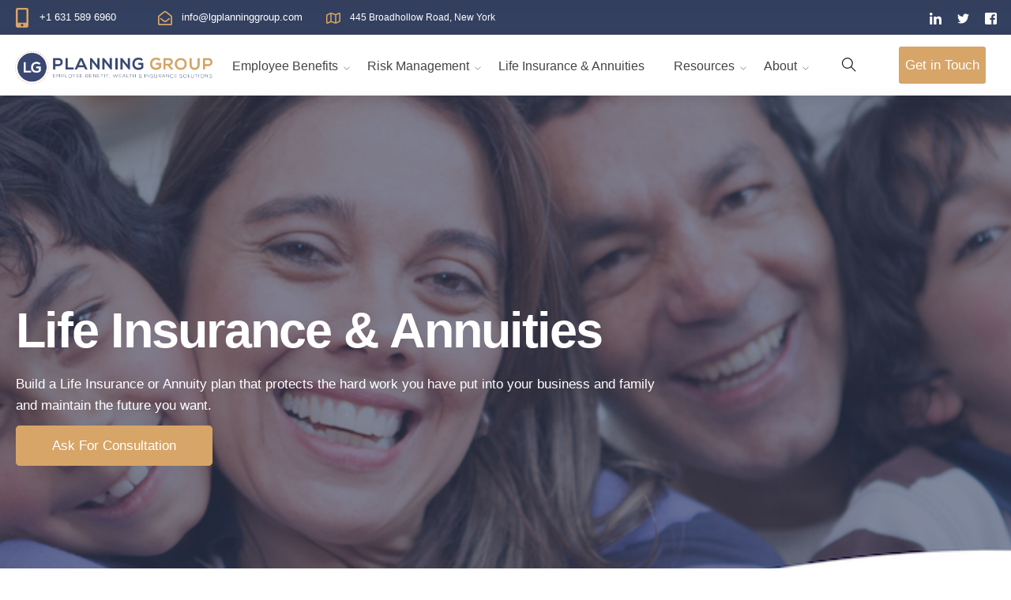

--- FILE ---
content_type: text/html; charset=UTF-8
request_url: https://www.lgplanninggroup.com/life-insurance-annuities
body_size: 16987
content:
<!doctype html><html lang="en"><head>
    <meta charset="utf-8">
    <title>Life Insurance &amp; Annuities</title>
    
    <link rel="shortcut icon" href="https://www.lgplanninggroup.com/hubfs/favicon%20(1)-2.png">
    
    <meta name="description" content="Life insurance and annuities can help protect you, your family and business while helping you
maintain the future you want.">
    
    
    
    
    
    
    
    
    
        
    
    
    <meta name="viewport" content="width=device-width, initial-scale=1">

    
    <meta property="og:description" content="Life insurance and annuities can help protect you, your family and business while helping you
maintain the future you want.">
    <meta property="og:title" content="Life Insurance &amp; Annuities">
    <meta name="twitter:description" content="Life insurance and annuities can help protect you, your family and business while helping you
maintain the future you want.">
    <meta name="twitter:title" content="Life Insurance &amp; Annuities">

    

    
  <script id="hs-search-input__valid-content-types" type="application/json">
    [
      
        "SITE_PAGE",
      
        "LANDING_PAGE",
      
        "BLOG_POST",
      
        "LISTING_PAGE",
      
        "KNOWLEDGE_ARTICLE",
      
        "HS_CASE_STUDY"
      
    ]
  </script>

    <style>
a.cta_button{-moz-box-sizing:content-box !important;-webkit-box-sizing:content-box !important;box-sizing:content-box !important;vertical-align:middle}.hs-breadcrumb-menu{list-style-type:none;margin:0px 0px 0px 0px;padding:0px 0px 0px 0px}.hs-breadcrumb-menu-item{float:left;padding:10px 0px 10px 10px}.hs-breadcrumb-menu-divider:before{content:'›';padding-left:10px}.hs-featured-image-link{border:0}.hs-featured-image{float:right;margin:0 0 20px 20px;max-width:50%}@media (max-width: 568px){.hs-featured-image{float:none;margin:0;width:100%;max-width:100%}}.hs-screen-reader-text{clip:rect(1px, 1px, 1px, 1px);height:1px;overflow:hidden;position:absolute !important;width:1px}
</style>

<link rel="stylesheet" href="https://www.lgplanninggroup.com/hubfs/hub_generated/template_assets/1/80264673087/1744370765156/template_main.css">
<link rel="stylesheet" href="https://www.lgplanninggroup.com/hubfs/hub_generated/template_assets/1/80265174594/1744370720711/template_bootstrap.min.css">
<link rel="stylesheet" href="https://www.lgplanninggroup.com/hubfs/hub_generated/template_assets/1/80265430099/1744370723650/template_animate.min.css">
<link rel="stylesheet" href="https://www.lgplanninggroup.com/hubfs/hub_generated/template_assets/1/80264332645/1744370705771/template_youtube-overlay.min.css">
<link rel="stylesheet" href="https://www.lgplanninggroup.com/hubfs/hub_generated/template_assets/1/80263275347/1744370758148/template_bsnav.min.css">
<link rel="stylesheet" href="https://cdn.jsdelivr.net/gh/lykmapipo/themify-icons@0.1.2/css/themify-icons.css">
<link rel="stylesheet" href="https://unpkg.com/swiper/swiper-bundle.min.css">
<link rel="stylesheet" href="https://www.lgplanninggroup.com/hubfs/hub_generated/template_assets/1/82112014341/1744370773665/template_child.min.css">
<link rel="stylesheet" href="https://www.lgplanninggroup.com/hubfs/hub_generated/template_assets/1/80264332647/1744370755189/template_theme-overrides.min.css">
<link rel="stylesheet" href="https://www.lgplanninggroup.com/hubfs/hub_generated/module_assets/1/80264847538/1744464585646/module_menu-section.min.css">
<link rel="stylesheet" href="https://7052064.fs1.hubspotusercontent-na1.net/hubfs/7052064/hub_generated/module_assets/1/-2712622/1767118786602/module_search_input.min.css">
<link rel="stylesheet" href="https://www.lgplanninggroup.com/hubfs/hub_generated/module_assets/1/80265174596/1744464601754/module_Testomonial_Slider_One.min.css">
<link rel="stylesheet" href="https://www.lgplanninggroup.com/hubfs/hub_generated/module_assets/1/80263248292/1744464561866/module_Team.min.css">
<link rel="stylesheet" href="https://www.lgplanninggroup.com/hubfs/hub_generated/module_assets/1/29246232402/1744464553899/module_Exquisite_-_Map.min.css">
<style>
  @font-face {
    font-family: "Libre Franklin";
    font-weight: 700;
    font-style: normal;
    font-display: swap;
    src: url("/_hcms/googlefonts/Libre_Franklin/700.woff2") format("woff2"), url("/_hcms/googlefonts/Libre_Franklin/700.woff") format("woff");
  }
  @font-face {
    font-family: "Libre Franklin";
    font-weight: 600;
    font-style: normal;
    font-display: swap;
    src: url("/_hcms/googlefonts/Libre_Franklin/600.woff2") format("woff2"), url("/_hcms/googlefonts/Libre_Franklin/600.woff") format("woff");
  }
  @font-face {
    font-family: "Libre Franklin";
    font-weight: 400;
    font-style: normal;
    font-display: swap;
    src: url("/_hcms/googlefonts/Libre_Franklin/regular.woff2") format("woff2"), url("/_hcms/googlefonts/Libre_Franklin/regular.woff") format("woff");
  }
  @font-face {
    font-family: "Libre Franklin";
    font-weight: 700;
    font-style: normal;
    font-display: swap;
    src: url("/_hcms/googlefonts/Libre_Franklin/700.woff2") format("woff2"), url("/_hcms/googlefonts/Libre_Franklin/700.woff") format("woff");
  }
</style>

<!-- Editor Styles -->
<style id="hs_editor_style" type="text/css">
.dnd_area-row-0-force-full-width-section > .row-fluid {
  max-width: none !important;
}
.dnd_area-module-21-flexbox-positioning {
  display: -ms-flexbox !important;
  -ms-flex-direction: column !important;
  -ms-flex-align: start !important;
  -ms-flex-pack: start;
  display: flex !important;
  flex-direction: column !important;
  align-items: flex-start !important;
  justify-content: flex-start;
}
.dnd_area-module-21-flexbox-positioning > div {
  max-width: 100%;
  flex-shrink: 0 !important;
}
.dnd_area-module-20-flexbox-positioning {
  display: -ms-flexbox !important;
  -ms-flex-direction: column !important;
  -ms-flex-align: start !important;
  -ms-flex-pack: start;
  display: flex !important;
  flex-direction: column !important;
  align-items: flex-start !important;
  justify-content: flex-start;
}
.dnd_area-module-20-flexbox-positioning > div {
  max-width: 100%;
  flex-shrink: 0 !important;
}
.module_1663849113832-flexbox-positioning {
  display: -ms-flexbox !important;
  -ms-flex-direction: column !important;
  -ms-flex-align: start !important;
  -ms-flex-pack: start;
  display: flex !important;
  flex-direction: column !important;
  align-items: flex-start !important;
  justify-content: flex-start;
}
.module_1663849113832-flexbox-positioning > div {
  max-width: 100%;
  flex-shrink: 0 !important;
}
.dnd_area-module-23-flexbox-positioning {
  display: -ms-flexbox !important;
  -ms-flex-direction: column !important;
  -ms-flex-align: start !important;
  -ms-flex-pack: start;
  display: flex !important;
  flex-direction: column !important;
  align-items: flex-start !important;
  justify-content: flex-start;
}
.dnd_area-module-23-flexbox-positioning > div {
  max-width: 100%;
  flex-shrink: 0 !important;
}
.dnd_area-module-22-flexbox-positioning {
  display: -ms-flexbox !important;
  -ms-flex-direction: column !important;
  -ms-flex-align: start !important;
  -ms-flex-pack: start;
  display: flex !important;
  flex-direction: column !important;
  align-items: flex-start !important;
  justify-content: flex-start;
}
.dnd_area-module-22-flexbox-positioning > div {
  max-width: 100%;
  flex-shrink: 0 !important;
}
/* HubSpot Non-stacked Media Query Styles */
@media (min-width:768px) {
  .dnd_area-row-1-vertical-alignment > .row-fluid {
    display: -ms-flexbox !important;
    -ms-flex-direction: row;
    display: flex !important;
    flex-direction: row;
  }
  .cell_16638522639894-vertical-alignment {
    display: -ms-flexbox !important;
    -ms-flex-direction: column !important;
    -ms-flex-pack: center !important;
    display: flex !important;
    flex-direction: column !important;
    justify-content: center !important;
  }
  .cell_16638522639894-vertical-alignment > div {
    flex-shrink: 0 !important;
  }
  .cell_16638522639893-vertical-alignment {
    display: -ms-flexbox !important;
    -ms-flex-direction: column !important;
    -ms-flex-pack: center !important;
    display: flex !important;
    flex-direction: column !important;
    justify-content: center !important;
  }
  .cell_16638522639893-vertical-alignment > div {
    flex-shrink: 0 !important;
  }
  .cell_16638522639892-vertical-alignment {
    display: -ms-flexbox !important;
    -ms-flex-direction: column !important;
    -ms-flex-pack: center !important;
    display: flex !important;
    flex-direction: column !important;
    justify-content: center !important;
  }
  .cell_16638522639892-vertical-alignment > div {
    flex-shrink: 0 !important;
  }
  .footer-row-0-vertical-alignment > .row-fluid {
    display: -ms-flexbox !important;
    -ms-flex-direction: row;
    display: flex !important;
    flex-direction: row;
  }
  .cell_1663851215140-vertical-alignment {
    display: -ms-flexbox !important;
    -ms-flex-direction: column !important;
    -ms-flex-pack: center !important;
    display: flex !important;
    flex-direction: column !important;
    justify-content: center !important;
  }
  .cell_1663851215140-vertical-alignment > div {
    flex-shrink: 0 !important;
  }
}
/* HubSpot Styles (default) */
.dnd_area-row-0-padding {
  padding-top: 0px !important;
  padding-bottom: 0px !important;
  padding-left: 0px !important;
  padding-right: 0px !important;
}
.dnd_area-row-1-padding {
  padding-top: 60px !important;
  padding-bottom: 0px !important;
}
.dnd_area-row-1-background-layers {
  background-image: linear-gradient(rgba(255, 255, 255, 1), rgba(255, 255, 255, 1)) !important;
  background-position: left top !important;
  background-size: auto !important;
  background-repeat: no-repeat !important;
}
.dnd_area-row-3-padding {
  padding-top: 110px !important;
  padding-bottom: 0px !important;
}
.dnd_area-row-3-background-layers {
  background-image: linear-gradient(rgba(250, 250, 250, 1), rgba(250, 250, 250, 1)) !important;
  background-position: left top !important;
  background-size: auto !important;
  background-repeat: no-repeat !important;
}
.dnd_area-row-4-padding {
  padding-top: 0px !important;
  padding-bottom: 0px !important;
}
.dnd_area-row-4-background-layers {
  background-image: linear-gradient(rgba(250, 250, 250, 1), rgba(250, 250, 250, 1)) !important;
  background-position: left top !important;
  background-size: auto !important;
  background-repeat: no-repeat !important;
}
.dnd_area-row-8-padding {
  padding-top: 110px !important;
  padding-bottom: 110px !important;
}
.dnd_area-row-9-background-layers {
  background-image: linear-gradient(rgba(250, 250, 250, 1), rgba(250, 250, 250, 1)) !important;
  background-position: left top !important;
  background-size: auto !important;
  background-repeat: no-repeat !important;
}
.dnd_area-row-10-padding {
  padding-top: 70px !important;
  padding-bottom: 70px !important;
}
.footer-row-0-margin {
  margin-top: 0px !important;
  margin-bottom: 0px !important;
}
.footer-row-0-padding {
  padding-top: 0px !important;
  padding-bottom: 0px !important;
  padding-left: 0px !important;
  padding-right: 0px !important;
}
.footer-row-0-background-layers {
  background-image: url('https://www.lgplanninggroup.com/hubfs/3-3.png') !important;
  background-position: center top !important;
  background-size: cover !important;
  background-repeat: no-repeat !important;
}
.footer-row-1-background-layers {
  background-image: linear-gradient(rgba(52, 64, 95, 1), rgba(52, 64, 95, 1)) !important;
  background-position: left top !important;
  background-size: auto !important;
  background-repeat: no-repeat !important;
}
.footer_copyright-row-0-background-layers {
  background-image: linear-gradient(rgba(52, 64, 95, 1), rgba(52, 64, 95, 1)) !important;
  background-position: left top !important;
  background-size: auto !important;
  background-repeat: no-repeat !important;
}
</style>
    

    
    <link rel="canonical" href="https://www.lgplanninggroup.com/life-insurance-annuities">


<meta property="og:url" content="https://www.lgplanninggroup.com/life-insurance-annuities">
<meta name="twitter:card" content="summary">
<meta http-equiv="content-language" content="en">






  <meta name="generator" content="HubSpot"></head>
  
  <body class="sticky"> 
      <div class="body-wrapper   hs-content-id-85708151119 hs-site-page page ">
        
        <div data-global-resource-path="Oliev Child/templates/partials/header.html"><header class="header">
  
  
  <a href="#main-content" class="header__skip">Skip to content</a>

  
  <div class="top-header radiant-top-header">
    <div class="container-fluid content-wrapper">
<div class="row-fluid-wrapper">
<div class="row-fluid">
<div class="span12 widget-span widget-type-cell " style="" data-widget-type="cell" data-x="0" data-w="12">

</div><!--end widget-span -->
</div>
</div>
</div>
    <div class="container">
      <div class="row">
        <div class="col-lg-8 col-md-10 col-sm-10 col-xs-12">
          <div class="container">
            <div class="row">
              <div class="contact-phone">
                <div id="hs_cos_wrapper_header_social_icon_mobile" class="hs_cos_wrapper hs_cos_wrapper_widget hs_cos_wrapper_type_module" style="" data-hs-cos-general-type="widget" data-hs-cos-type="module"><div class="radiant-icon-box-wrapper icon-box-parent-style-header-left">
	<div class="radiant-icon-box-icon">
    <span id="hs_cos_wrapper_header_social_icon_mobile_" class="hs_cos_wrapper hs_cos_wrapper_widget hs_cos_wrapper_type_icon" style="" data-hs-cos-general-type="widget" data-hs-cos-type="icon"><svg version="1.0" xmlns="http://www.w3.org/2000/svg" viewbox="0 0 320 512" aria-labelledby="mobile-alt1" role="img"><title id="mobile-alt1">mobile-alt icon</title><g id="mobile-alt1_layer"><path d="M272 0H48C21.5 0 0 21.5 0 48v416c0 26.5 21.5 48 48 48h224c26.5 0 48-21.5 48-48V48c0-26.5-21.5-48-48-48zM160 480c-17.7 0-32-14.3-32-32s14.3-32 32-32 32 14.3 32 32-14.3 32-32 32zm112-108c0 6.6-5.4 12-12 12H60c-6.6 0-12-5.4-12-12V60c0-6.6 5.4-12 12-12h200c6.6 0 12 5.4 12 12v312z" /></g></svg></span>
	</div>
	<div class="radiant-icon-box-content">
		<h4 class="radiant-icon-box-title">+1 631 589 6960</h4>
	</div>
</div></div>
              </div>
              <div class="contact-mail">
                <div id="hs_cos_wrapper_header_social_icon_mail" class="hs_cos_wrapper hs_cos_wrapper_widget hs_cos_wrapper_type_module" style="" data-hs-cos-general-type="widget" data-hs-cos-type="module"><div class="radiant-icon-box-wrapper icon-box-parent-style-header-left">
	<div class="radiant-icon-box-icon">
    <span id="hs_cos_wrapper_header_social_icon_mail_" class="hs_cos_wrapper hs_cos_wrapper_widget hs_cos_wrapper_type_icon" style="" data-hs-cos-general-type="widget" data-hs-cos-type="icon"><svg version="1.0" xmlns="http://www.w3.org/2000/svg" viewbox="0 0 512 512" aria-labelledby="envelope-open1" role="img"><title id="envelope-open1">envelope-open icon</title><g id="envelope-open1_layer"><path d="M494.586 164.516c-4.697-3.883-111.723-89.95-135.251-108.657C337.231 38.191 299.437 0 256 0c-43.205 0-80.636 37.717-103.335 55.859-24.463 19.45-131.07 105.195-135.15 108.549A48.004 48.004 0 0 0 0 201.485V464c0 26.51 21.49 48 48 48h416c26.51 0 48-21.49 48-48V201.509a48 48 0 0 0-17.414-36.993zM464 458a6 6 0 0 1-6 6H54a6 6 0 0 1-6-6V204.347c0-1.813.816-3.526 2.226-4.665 15.87-12.814 108.793-87.554 132.364-106.293C200.755 78.88 232.398 48 256 48c23.693 0 55.857 31.369 73.41 45.389 23.573 18.741 116.503 93.493 132.366 106.316a5.99 5.99 0 0 1 2.224 4.663V458zm-31.991-187.704c4.249 5.159 3.465 12.795-1.745 16.981-28.975 23.283-59.274 47.597-70.929 56.863C336.636 362.283 299.205 400 256 400c-43.452 0-81.287-38.237-103.335-55.86-11.279-8.967-41.744-33.413-70.927-56.865-5.21-4.187-5.993-11.822-1.745-16.981l15.258-18.528c4.178-5.073 11.657-5.843 16.779-1.726 28.618 23.001 58.566 47.035 70.56 56.571C200.143 320.631 232.307 352 256 352c23.602 0 55.246-30.88 73.41-45.389 11.994-9.535 41.944-33.57 70.563-56.568 5.122-4.116 12.601-3.346 16.778 1.727l15.258 18.526z" /></g></svg></span>
	</div>
	<div class="radiant-icon-box-content">
		<h4 class="radiant-icon-box-title">info@lgplanninggroup.com</h4>
	</div>
</div></div>
              </div>
              <div class="contact-address">
                <div id="hs_cos_wrapper_header_social_icon_address" class="hs_cos_wrapper hs_cos_wrapper_widget hs_cos_wrapper_type_module" style="" data-hs-cos-general-type="widget" data-hs-cos-type="module"><div class="radiant-icon-box-wrapper icon-box-parent-style-header-left">
	<div class="radiant-icon-box-icon">
    <span id="hs_cos_wrapper_header_social_icon_address_" class="hs_cos_wrapper hs_cos_wrapper_widget hs_cos_wrapper_type_icon" style="" data-hs-cos-general-type="widget" data-hs-cos-type="icon"><svg version="1.0" xmlns="http://www.w3.org/2000/svg" viewbox="0 0 576 512" aria-labelledby="map1" role="img"><title id="map1">map icon</title><g id="map1_layer"><path d="M508.505 36.17L381.517 92.576 207.179 34.463a47.992 47.992 0 0 0-34.674 1.674l-144 64A48 48 0 0 0 0 144v287.967c0 34.938 35.991 57.864 67.495 43.863l126.988-56.406 174.339 58.113a47.992 47.992 0 0 0 34.674-1.674l144-64A48 48 0 0 0 576 368V80.033c0-34.938-35.991-57.864-67.495-43.863zM360 424l-144-48V88l144 48v288zm-312 8V144l120-53.333v288L48 432zm480-64l-120 53.333v-288L528 80v288z" /></g></svg></span>
	</div>
	<div class="radiant-icon-box-content">
		<h4 class="radiant-icon-box-title">445 Broadhollow Road, New York</h4>
	</div>
</div></div>
              </div>
            </div>
          </div>
        </div>
        <div class="col-lg-4 col-md-2 col-sm-2 col-xs-12 text-right">
          <div class="language-switcher">
            
          </div>
          <div id="hs_cos_wrapper_social_icon" class="hs_cos_wrapper hs_cos_wrapper_widget hs_cos_wrapper_type_module" style="" data-hs-cos-general-type="widget" data-hs-cos-type="module"><div class="header-social-icons">
  <ul class="social-icons">
    
      
      <li class="linkedin-in">
        <a href="https://www.linkedin.com/company/lg-planning-group/" class="social-links__icon">
          <span id="hs_cos_wrapper_social_icon_" class="hs_cos_wrapper hs_cos_wrapper_widget hs_cos_wrapper_type_icon" style="" data-hs-cos-general-type="widget" data-hs-cos-type="icon"><svg version="1.0" xmlns="http://www.w3.org/2000/svg" viewbox="0 0 448 512" aria-hidden="true"><g id="linkedin-in1_layer"><path d="M100.3 480H7.4V180.9h92.9V480zM53.8 140.1C24.1 140.1 0 115.5 0 85.8 0 56.1 24.1 32 53.8 32c29.7 0 53.8 24.1 53.8 53.8 0 29.7-24.1 54.3-53.8 54.3zM448 480h-92.7V334.4c0-34.7-.7-79.2-48.3-79.2-48.3 0-55.7 37.7-55.7 76.7V480h-92.8V180.9h89.1v40.8h1.3c12.4-23.5 42.7-48.3 87.9-48.3 94 0 111.3 61.9 111.3 142.3V480z" /></g></svg></span>
        </a>
      </li>
    
      
      <li class="twitter">
        <a href="https://twitter.com/planning_lg" class="social-links__icon">
          <span id="hs_cos_wrapper_social_icon_" class="hs_cos_wrapper hs_cos_wrapper_widget hs_cos_wrapper_type_icon" style="" data-hs-cos-general-type="widget" data-hs-cos-type="icon"><svg version="1.0" xmlns="http://www.w3.org/2000/svg" viewbox="0 0 512 512" aria-hidden="true"><g id="twitter2_layer"><path d="M459.37 151.716c.325 4.548.325 9.097.325 13.645 0 138.72-105.583 298.558-298.558 298.558-59.452 0-114.68-17.219-161.137-47.106 8.447.974 16.568 1.299 25.34 1.299 49.055 0 94.213-16.568 130.274-44.832-46.132-.975-84.792-31.188-98.112-72.772 6.498.974 12.995 1.624 19.818 1.624 9.421 0 18.843-1.3 27.614-3.573-48.081-9.747-84.143-51.98-84.143-102.985v-1.299c13.969 7.797 30.214 12.67 47.431 13.319-28.264-18.843-46.781-51.005-46.781-87.391 0-19.492 5.197-37.36 14.294-52.954 51.655 63.675 129.3 105.258 216.365 109.807-1.624-7.797-2.599-15.918-2.599-24.04 0-57.828 46.782-104.934 104.934-104.934 30.213 0 57.502 12.67 76.67 33.137 23.715-4.548 46.456-13.32 66.599-25.34-7.798 24.366-24.366 44.833-46.132 57.827 21.117-2.273 41.584-8.122 60.426-16.243-14.292 20.791-32.161 39.308-52.628 54.253z" /></g></svg></span>
        </a>
      </li>
    
      
      <li class="facebook-square">
        <a href="https://www.facebook.com/people/LG-Planning-Group/100063500265611/" class="social-links__icon">
          <span id="hs_cos_wrapper_social_icon_" class="hs_cos_wrapper hs_cos_wrapper_widget hs_cos_wrapper_type_icon" style="" data-hs-cos-general-type="widget" data-hs-cos-type="icon"><svg version="1.0" xmlns="http://www.w3.org/2000/svg" viewbox="0 0 448 512" aria-hidden="true"><g id="facebook-square3_layer"><path d="M448 80v352c0 26.5-21.5 48-48 48h-85.3V302.8h60.6l8.7-67.6h-69.3V192c0-19.6 5.4-32.9 33.5-32.9H384V98.7c-6.2-.8-27.4-2.7-52.2-2.7-51.6 0-87 31.5-87 89.4v49.9H184v67.6h60.9V480H48c-26.5 0-48-21.5-48-48V80c0-26.5 21.5-48 48-48h352c26.5 0 48 21.5 48 48z" /></g></svg></span>
        </a>
      </li>
    
  </ul>
</div></div>
        </div>
      </div>
    </div>
  </div>
  

  <div class="header__container content-wrapper">

    
    <div class="header__column">
      <div class="container">
        <div class="row">
          <div class="col-lg-3">
            <div id="hs_cos_wrapper_site_logo" class="hs_cos_wrapper hs_cos_wrapper_widget hs_cos_wrapper_type_module widget-type-logo" style="" data-hs-cos-general-type="widget" data-hs-cos-type="module">
  






















  
  <span id="hs_cos_wrapper_site_logo_hs_logo_widget" class="hs_cos_wrapper hs_cos_wrapper_widget hs_cos_wrapper_type_logo" style="" data-hs-cos-general-type="widget" data-hs-cos-type="logo"><a href="/?hsLang=en" id="hs-link-site_logo_hs_logo_widget" style="border-width:0px;border:0px;"><img src="https://www.lgplanninggroup.com/hs-fs/hubfs/lg_planning_group_logo.png?width=1000&amp;height=174&amp;name=lg_planning_group_logo.png" class="hs-image-widget " height="174" style="height: auto;width:1000px;border-width:0px;border:0px;" width="1000" alt="lg_planning_group_logo" title="lg_planning_group_logo" srcset="https://www.lgplanninggroup.com/hs-fs/hubfs/lg_planning_group_logo.png?width=500&amp;height=87&amp;name=lg_planning_group_logo.png 500w, https://www.lgplanninggroup.com/hs-fs/hubfs/lg_planning_group_logo.png?width=1000&amp;height=174&amp;name=lg_planning_group_logo.png 1000w, https://www.lgplanninggroup.com/hs-fs/hubfs/lg_planning_group_logo.png?width=1500&amp;height=261&amp;name=lg_planning_group_logo.png 1500w, https://www.lgplanninggroup.com/hs-fs/hubfs/lg_planning_group_logo.png?width=2000&amp;height=348&amp;name=lg_planning_group_logo.png 2000w, https://www.lgplanninggroup.com/hs-fs/hubfs/lg_planning_group_logo.png?width=2500&amp;height=435&amp;name=lg_planning_group_logo.png 2500w, https://www.lgplanninggroup.com/hs-fs/hubfs/lg_planning_group_logo.png?width=3000&amp;height=522&amp;name=lg_planning_group_logo.png 3000w" sizes="(max-width: 1000px) 100vw, 1000px"></a></span>
</div>
          </div>
          
          <div class="col-lg-7">
            <div class="header__row-1 navbar navbar-expand-lg bsnav">
              
              
              <div class="header-navigation">
                
                <button class="navbar-toggler toggler-spring"><span class="navbar-toggler-icon"></span></button>
                <div class="collapse navbar-collapse justify-content-md-end">
                  <div id="hs_cos_wrapper_navigation-primary" class="hs_cos_wrapper hs_cos_wrapper_widget hs_cos_wrapper_type_module" style="" data-hs-cos-general-type="widget" data-hs-cos-type="module">





























<nav aria-label="Main menu" class="navigation-primary">
  
  
  <ul class="navbar-nav navbar-mobile mr-0 submenu level-1">
    
      
  <li class="has-submenu menu-item nav-item dropdown hs-skip-lang-url-rewrite">
    <a href="https://www.lgplanninggroup.com/employee-benefits" class="menu-link nav-link">Employee Benefits</a>

    
      <input type="checkbox" id="Employee Benefits" class="submenu-toggle">
      <label class="menu-arrow" for="Employee Benefits">
        <span class="rt-dropdown-arrow"></span>
      </label>
      
  
  <ul class="navbar-nav navbar-mobile mr-0 submenu level-2">
    
      
  <li class="no-submenu menu-item nav-item hs-skip-lang-url-rewrite">
    <a href="https://www.lgplanninggroup.com/employee-benefits/fully-funded" class="menu-link nav-link">Fully Insured</a>

    
  </li>

    
      
  <li class="no-submenu menu-item nav-item hs-skip-lang-url-rewrite">
    <a href="https://www.lgplanninggroup.com/employee-benefits/self-funded" class="menu-link nav-link">Self-Funded</a>

    
  </li>

    
      
  <li class="no-submenu menu-item nav-item hs-skip-lang-url-rewrite">
    <a href="https://www.lgplanninggroup.com/employee-benefits/peo" class="menu-link nav-link">PEO </a>

    
  </li>

    
      
  <li class="no-submenu menu-item nav-item hs-skip-lang-url-rewrite">
    <a href="https://www.lgplanninggroup.com/employee-benefits/ancillary-benefits" class="menu-link nav-link">Ancillary</a>

    
  </li>

    
  </ul>

    
  </li>

    
      
  <li class="has-submenu menu-item nav-item dropdown hs-skip-lang-url-rewrite">
    <a href="https://www.lgplanninggroup.com/risk-management" class="menu-link nav-link">Risk Management</a>

    
      <input type="checkbox" id="Risk Management" class="submenu-toggle">
      <label class="menu-arrow" for="Risk Management">
        <span class="rt-dropdown-arrow"></span>
      </label>
      
  
  <ul class="navbar-nav navbar-mobile mr-0 submenu level-2">
    
      
  <li class="no-submenu menu-item nav-item hs-skip-lang-url-rewrite">
    <a href="https://www.lgplanninggroup.com/personal-risk-services" class="menu-link nav-link">Private Client Coverages</a>

    
  </li>

    
      
  <li class="no-submenu menu-item nav-item hs-skip-lang-url-rewrite">
    <a href="https://www.lgplanninggroup.com/commercial-risk-services" class="menu-link nav-link">Commercial Business Protection</a>

    
  </li>

    
      
  <li class="no-submenu menu-item nav-item hs-skip-lang-url-rewrite">
    <a href="https://www.lgplanninggroup.com/industries" class="menu-link nav-link">Industries We Protect</a>

    
  </li>

    
  </ul>

    
  </li>

    
      
  <li class="no-submenu menu-item nav-item hs-skip-lang-url-rewrite">
    <a href="https://www.lgplanninggroup.com/life-insurance-annuities" class="menu-link nav-link active-item" aria-current="page">Life Insurance &amp; Annuities</a>

    
  </li>

    
      
  <li class="has-submenu menu-item nav-item dropdown hs-skip-lang-url-rewrite">
    <a href="https://garylevine.ebadvisor.com/compliance.html" class="menu-link nav-link" target="_blank" rel="noopener">Resources</a>

    
      <input type="checkbox" id="Resources" class="submenu-toggle">
      <label class="menu-arrow" for="Resources">
        <span class="rt-dropdown-arrow"></span>
      </label>
      
  
  <ul class="navbar-nav navbar-mobile mr-0 submenu level-2">
    
      
  <li class="no-submenu menu-item nav-item hs-skip-lang-url-rewrite">
    <a href="https://www.lgplanninggroup.com/blog" class="menu-link nav-link">Blog</a>

    
  </li>

    
      
  <li class="no-submenu menu-item nav-item hs-skip-lang-url-rewrite">
    <a href="https://garylevine.ebadvisor.com/case-studies.html" class="menu-link nav-link" target="_blank" rel="noopener">Case Studies</a>

    
  </li>

    
      
  <li class="no-submenu menu-item nav-item hs-skip-lang-url-rewrite">
    <a href="https://garylevine.ebadvisor.com/compliance.html" class="menu-link nav-link" target="_blank" rel="noopener">Compliance Library</a>

    
  </li>

    
  </ul>

    
  </li>

    
      
  <li class="has-submenu menu-item nav-item dropdown hs-skip-lang-url-rewrite">
    <a href="https://www.lgplanninggroup.com/about-us" class="menu-link nav-link">About</a>

    
      <input type="checkbox" id="About" class="submenu-toggle">
      <label class="menu-arrow" for="About">
        <span class="rt-dropdown-arrow"></span>
      </label>
      
  
  <ul class="navbar-nav navbar-mobile mr-0 submenu level-2">
    
      
  <li class="no-submenu menu-item nav-item hs-skip-lang-url-rewrite">
    <a href="https://www.lgplanninggroup.com/the-lg-way" class="menu-link nav-link">The LG Way</a>

    
  </li>

    
      
  <li class="no-submenu menu-item nav-item hs-skip-lang-url-rewrite">
    <a href="https://www.lgplanninggroup.com/the-lg-team" class="menu-link nav-link">LG Team</a>

    
  </li>

    
  </ul>

    
  </li>

    
  </ul>

</nav></div>
                </div>
              </div>
              
            </div>
          </div>

          <div class="col-lg-2">
            <div class="rt-search-box2">
              <i class="search-btn2 ti-search"></i>
              <div id="search-overlay2" class="block2" style="display: none;">
                <div class="container">
                  <div class="search-area-grid">
                    <div id="search-box2" class="col-md-10 col-10">
                      <div id="hs_cos_wrapper_site_search" class="hs_cos_wrapper hs_cos_wrapper_widget hs_cos_wrapper_type_module softek-header-search" style="" data-hs-cos-general-type="widget" data-hs-cos-type="module">




  








<div class="hs-search-field">

    <div class="hs-search-field__bar">
      <form data-hs-do-not-collect="true" action="/hs-search-results">
        
        <input type="text" class="hs-search-field__input" name="term" autocomplete="off" aria-label="Search" placeholder="Type Your Search">

        
          
            <input type="hidden" name="type" value="SITE_PAGE">
          
        
          
        
          
            <input type="hidden" name="type" value="BLOG_POST">
          
        
          
        
          
        
          
        

        
      </form>
    </div>
    <ul class="hs-search-field__suggestions"></ul>
</div></div>
                    </div>
                    <div class="col-md-2 col-2" id="close-btn2"><i class="ti-close"></i></div>
                  </div>
                </div>
              </div>
            </div>
            
            <div class="contact-button">
                <div class="job-btn-grp">
                        <div class="btn-one">
                        <div class="job-apply-modal">
                          <div class="rt-modal-pop">
                            <input id="rt-modal-pop-trigger" type="checkbox">
                            
     <div class="container-fluid pop">
<div class="row-fluid-wrapper">
<div class="row-fluid">
<div class="span12 widget-span widget-type-cell " style="" data-widget-type="cell" data-x="0" data-w="12">

<div class="row-fluid-wrapper row-depth-1 row-number-1 dnd-section">
<div class="row-fluid ">
<div class="span12 widget-span widget-type-cell dnd-column" style="" data-widget-type="cell" data-x="0" data-w="12">

<div class="row-fluid-wrapper row-depth-1 row-number-2 dnd-row">
<div class="row-fluid ">
<div class="span12 widget-span widget-type-custom_widget dnd-module" style="" data-widget-type="custom_widget" data-x="0" data-w="12">
<div id="hs_cos_wrapper_Popup_Button_Text-module-2" class="hs_cos_wrapper hs_cos_wrapper_widget hs_cos_wrapper_type_module footer-content widget-type-rich_text" style="" data-hs-cos-general-type="widget" data-hs-cos-type="module"><span id="hs_cos_wrapper_Popup_Button_Text-module-2_" class="hs_cos_wrapper hs_cos_wrapper_widget hs_cos_wrapper_type_rich_text" style="" data-hs-cos-general-type="widget" data-hs-cos-type="rich_text"><label for="rt-modal-pop-trigger" class="rt-gradient-btn demo">Get in Touch</label></span></div>

</div><!--end widget-span -->
</div><!--end row-->
</div><!--end row-wrapper -->

</div><!--end widget-span -->
</div><!--end row-->
</div><!--end row-wrapper -->

</div><!--end widget-span -->
</div>
</div>
</div>
         <div class="rt-modal-pop-overlay" role="dialog" aria-labelledby="-rt-modal-pop-title" aria-describedby="modal_desc">
                        <div class="rt-modal-pop-wrap">
                          <label for="rt-modal-pop-trigger">✖</label>
                          <div class="container-fluid">
<div class="row-fluid-wrapper">
<div class="row-fluid">
<div class="span12 widget-span widget-type-cell " style="" data-widget-type="cell" data-x="0" data-w="12">

<div class="row-fluid-wrapper row-depth-1 row-number-1 dnd-section">
<div class="row-fluid ">
<div class="span12 widget-span widget-type-cell dnd-column" style="" data-widget-type="cell" data-x="0" data-w="12">

<div class="row-fluid-wrapper row-depth-1 row-number-2 dnd-row">
<div class="row-fluid ">
<div class="span12 widget-span widget-type-custom_widget dnd-module" style="" data-widget-type="custom_widget" data-x="0" data-w="12">
<div id="hs_cos_wrapper_pop1-module-2" class="hs_cos_wrapper hs_cos_wrapper_widget hs_cos_wrapper_type_module footer-content widget-type-rich_text" style="" data-hs-cos-general-type="widget" data-hs-cos-type="module"><span id="hs_cos_wrapper_pop1-module-2_" class="hs_cos_wrapper hs_cos_wrapper_widget hs_cos_wrapper_type_rich_text" style="" data-hs-cos-general-type="widget" data-hs-cos-type="rich_text"><p><!--HubSpot Call-to-Action Code --><span class="hs-cta-wrapper" id="hs-cta-wrapper-aec75169-37bb-4886-835d-91f67a48de09"><span class="hs-cta-node hs-cta-aec75169-37bb-4886-835d-91f67a48de09" id="hs-cta-aec75169-37bb-4886-835d-91f67a48de09"><!--[if lte IE 8]><div id="hs-cta-ie-element"></div><![endif]--><a href="https://cta-redirect.hubspot.com/cta/redirect/7554803/aec75169-37bb-4886-835d-91f67a48de09"><img class="hs-cta-img" id="hs-cta-img-aec75169-37bb-4886-835d-91f67a48de09" style="border-width:0px;" src="https://no-cache.hubspot.com/cta/default/7554803/aec75169-37bb-4886-835d-91f67a48de09.png" alt="Get in Touch"></a></span><script charset="utf-8" src="/hs/cta/cta/current.js"></script><script type="text/javascript"> hbspt.cta._relativeUrls=true;hbspt.cta.load(7554803, 'aec75169-37bb-4886-835d-91f67a48de09', {"useNewLoader":"true","region":"na1"}); </script></span><!-- end HubSpot Call-to-Action Code --></p></span></div>

</div><!--end widget-span -->
</div><!--end row-->
</div><!--end row-wrapper -->

</div><!--end widget-span -->
</div><!--end row-->
</div><!--end row-wrapper -->

</div><!--end widget-span -->
</div>
</div>
</div>
                          
                                  
                            
                       </div><!--end of rt-modal-pop-wrap-->
                    </div><!--end of rt-modal-pop-overlay-->
                </div><!--end of rt-modal-pop-->
                    </div><!--end of job-apply-modal-->
                    </div><!--btn-one-->
                    </div><!--end of job-btn-grp-->
            </div>
          </div>
        </div>
      </div>
      
    </div>
    

  </div>

  
  <div class="container-fluid content-wrapper">
<div class="row-fluid-wrapper">
<div class="row-fluid">
<div class="span12 widget-span widget-type-cell " style="" data-widget-type="cell" data-x="0" data-w="12">

</div><!--end widget-span -->
</div>
</div>
</div>
  
</header></div>
        

        

<main id="main-content" class="body-container-wrapper">
  <div class="container-fluid body-container body-container--about">
<div class="row-fluid-wrapper">
<div class="row-fluid">
<div class="span12 widget-span widget-type-cell " style="" data-widget-type="cell" data-x="0" data-w="12">

<div class="row-fluid-wrapper row-depth-1 row-number-1 dnd_area-row-0-force-full-width-section dnd-section dnd_area-row-0-padding">
<div class="row-fluid ">
<div class="span12 widget-span widget-type-cell dnd-column" style="" data-widget-type="cell" data-x="0" data-w="12">

<div class="row-fluid-wrapper row-depth-1 row-number-2 dnd-row">
<div class="row-fluid ">
<div class="span12 widget-span widget-type-custom_widget dnd-module" style="" data-widget-type="custom_widget" data-x="0" data-w="12">
<div id="hs_cos_wrapper_widget_1663855338296" class="hs_cos_wrapper hs_cos_wrapper_widget hs_cos_wrapper_type_module" style="" data-hs-cos-general-type="widget" data-hs-cos-type="module">



<div class="banner-main" style="background-image:url('https://www.lgplanninggroup.com/hubfs/life%20insurance-1.png'); background-size:contain; background-position:bottom center;">
  <div class="container">
    <div class="row">
      <div class="col-lg-8 col-md-8 col-sm-8 col-xs-8">
        <div class="banner-inner">
            <div class="big_size_text">
              
              </div>
          <div class="bellow_big_size_text">
              
           </div>  
            

          
          <p></p><h1><span style="color: #ffffff;">Life Insurance &amp; Annuities</span></h1>
<p><span style="color: #ffffff;">Build a Life Insurance or Annuity plan that protects the hard work you have put into your business and family and maintain the future you want.</span></p><p></p>
          <a class="banner-botton" style="background: rgba(#null, 1.0); color: rgba(255, 255, 255, 1.0);" href="https://www.lgplanninggroup.com/contact-us?hsLang=en">Ask For Consultation</a>
        </div>
      </div>
    </div>
  </div>
</div></div>

</div><!--end widget-span -->
</div><!--end row-->
</div><!--end row-wrapper -->

</div><!--end widget-span -->
</div><!--end row-->
</div><!--end row-wrapper -->

<div class="row-fluid-wrapper row-depth-1 row-number-3 dnd_area-row-1-padding dnd_area-row-1-vertical-alignment dnd_area-row-1-background-color dnd-section dnd_area-row-1-background-layers">
<div class="row-fluid ">
<div class="span4 widget-span widget-type-cell cell_16638522639892-vertical-alignment dnd-column" style="" data-widget-type="cell" data-x="0" data-w="4">

<div class="row-fluid-wrapper row-depth-1 row-number-4 dnd-row">
<div class="row-fluid ">
<div class="span12 widget-span widget-type-custom_widget dnd-module" style="" data-widget-type="custom_widget" data-x="0" data-w="12">
<div id="hs_cos_wrapper_module_16638522639896" class="hs_cos_wrapper hs_cos_wrapper_widget hs_cos_wrapper_type_module about-text-two widget-type-rich_text widget-type-rich_text" style="" data-hs-cos-general-type="widget" data-hs-cos-type="module"><span id="hs_cos_wrapper_module_16638522639896_" class="hs_cos_wrapper hs_cos_wrapper_widget hs_cos_wrapper_type_rich_text" style="" data-hs-cos-general-type="widget" data-hs-cos-type="rich_text"><div class="text-center">
<h2 style="text-align: left;"><span style="color: #34405f;">Financial protection for your future, your business, your family, and those you take care of.</span><span style="color: #34405f;"></span><span style="color: #34405f;"></span></h2>
</div></span></div>

</div><!--end widget-span -->
</div><!--end row-->
</div><!--end row-wrapper -->

</div><!--end widget-span -->
<div class="span4 widget-span widget-type-cell cell_16638522639893-vertical-alignment dnd-column" style="" data-widget-type="cell" data-x="4" data-w="4">

<div class="row-fluid-wrapper row-depth-1 row-number-5 dnd-row">
<div class="row-fluid ">
<div class="span12 widget-span widget-type-custom_widget dnd-module" style="" data-widget-type="custom_widget" data-x="0" data-w="12">
<div id="hs_cos_wrapper_module_166385226398910" class="hs_cos_wrapper hs_cos_wrapper_widget hs_cos_wrapper_type_module widget-type-rich_text" style="" data-hs-cos-general-type="widget" data-hs-cos-type="module"><span id="hs_cos_wrapper_module_166385226398910_" class="hs_cos_wrapper hs_cos_wrapper_widget hs_cos_wrapper_type_rich_text" style="" data-hs-cos-general-type="widget" data-hs-cos-type="rich_text"><h3><a href="#term" rel="noopener">Term Life Insurance</a></h3></span></div>

</div><!--end widget-span -->
</div><!--end row-->
</div><!--end row-wrapper -->

<div class="row-fluid-wrapper row-depth-1 row-number-6 dnd-row">
<div class="row-fluid ">
<div class="span12 widget-span widget-type-custom_widget dnd-module" style="" data-widget-type="custom_widget" data-x="0" data-w="12">
<div id="hs_cos_wrapper_module_166385226398911" class="hs_cos_wrapper hs_cos_wrapper_widget hs_cos_wrapper_type_module widget-type-rich_text" style="" data-hs-cos-general-type="widget" data-hs-cos-type="module"><span id="hs_cos_wrapper_module_166385226398911_" class="hs_cos_wrapper hs_cos_wrapper_widget hs_cos_wrapper_type_rich_text" style="" data-hs-cos-general-type="widget" data-hs-cos-type="rich_text"><h3><a href="#whole" rel="noopener">Whole Life Insurance</a></h3></span></div>

</div><!--end widget-span -->
</div><!--end row-->
</div><!--end row-wrapper -->

<div class="row-fluid-wrapper row-depth-1 row-number-7 dnd-row">
<div class="row-fluid ">
<div class="span12 widget-span widget-type-custom_widget dnd-module" style="" data-widget-type="custom_widget" data-x="0" data-w="12">
<div id="hs_cos_wrapper_module_166385226398912" class="hs_cos_wrapper hs_cos_wrapper_widget hs_cos_wrapper_type_module widget-type-rich_text" style="" data-hs-cos-general-type="widget" data-hs-cos-type="module"><span id="hs_cos_wrapper_module_166385226398912_" class="hs_cos_wrapper hs_cos_wrapper_widget hs_cos_wrapper_type_rich_text" style="" data-hs-cos-general-type="widget" data-hs-cos-type="rich_text"><h3><a href="#universal" rel="noopener">Universal Life Insurance</a></h3></span></div>

</div><!--end widget-span -->
</div><!--end row-->
</div><!--end row-wrapper -->

</div><!--end widget-span -->
<div class="span4 widget-span widget-type-cell cell_16638522639894-vertical-alignment dnd-column" style="" data-widget-type="cell" data-x="8" data-w="4">

<div class="row-fluid-wrapper row-depth-1 row-number-8 dnd-row">
<div class="row-fluid ">
<div class="span12 widget-span widget-type-custom_widget dnd-module" style="" data-widget-type="custom_widget" data-x="0" data-w="12">
<div id="hs_cos_wrapper_module_166385226398916" class="hs_cos_wrapper hs_cos_wrapper_widget hs_cos_wrapper_type_module widget-type-rich_text" style="" data-hs-cos-general-type="widget" data-hs-cos-type="module"><span id="hs_cos_wrapper_module_166385226398916_" class="hs_cos_wrapper hs_cos_wrapper_widget hs_cos_wrapper_type_rich_text" style="" data-hs-cos-general-type="widget" data-hs-cos-type="rich_text"><h3>Disability Insurance</h3></span></div>

</div><!--end widget-span -->
</div><!--end row-->
</div><!--end row-wrapper -->

<div class="row-fluid-wrapper row-depth-1 row-number-9 dnd-row">
<div class="row-fluid ">
<div class="span12 widget-span widget-type-custom_widget dnd-module" style="" data-widget-type="custom_widget" data-x="0" data-w="12">
<div id="hs_cos_wrapper_module_166385226398917" class="hs_cos_wrapper hs_cos_wrapper_widget hs_cos_wrapper_type_module widget-type-rich_text" style="" data-hs-cos-general-type="widget" data-hs-cos-type="module"><span id="hs_cos_wrapper_module_166385226398917_" class="hs_cos_wrapper hs_cos_wrapper_widget hs_cos_wrapper_type_rich_text" style="" data-hs-cos-general-type="widget" data-hs-cos-type="rich_text"><h3>Long Term Care</h3></span></div>

</div><!--end widget-span -->
</div><!--end row-->
</div><!--end row-wrapper -->

<div class="row-fluid-wrapper row-depth-1 row-number-10 dnd-row">
<div class="row-fluid ">
<div class="span12 widget-span widget-type-custom_widget dnd-module" style="" data-widget-type="custom_widget" data-x="0" data-w="12">
<div id="hs_cos_wrapper_module_166385226398918" class="hs_cos_wrapper hs_cos_wrapper_widget hs_cos_wrapper_type_module widget-type-rich_text" style="" data-hs-cos-general-type="widget" data-hs-cos-type="module"><span id="hs_cos_wrapper_module_166385226398918_" class="hs_cos_wrapper hs_cos_wrapper_widget hs_cos_wrapper_type_rich_text" style="" data-hs-cos-general-type="widget" data-hs-cos-type="rich_text"><h3><a href="#annuities" rel="noopener">Annuities</a></h3></span></div>

</div><!--end widget-span -->
</div><!--end row-->
</div><!--end row-wrapper -->

</div><!--end widget-span -->
</div><!--end row-->
</div><!--end row-wrapper -->

<div class="row-fluid-wrapper row-depth-1 row-number-11 dnd-section">
<div class="row-fluid ">
<div class="span6 widget-span widget-type-cell dnd-column" style="" data-widget-type="cell" data-x="0" data-w="6">

<div class="row-fluid-wrapper row-depth-1 row-number-12 dnd-row">
<div class="row-fluid ">
<div class="span12 widget-span widget-type-custom_widget dnd-module" style="" data-widget-type="custom_widget" data-x="0" data-w="12">
<div id="hs_cos_wrapper_dnd_area-module-26" class="hs_cos_wrapper hs_cos_wrapper_widget hs_cos_wrapper_type_module about-img-one widget-type-linked_image widget-type-linked_image" style="" data-hs-cos-general-type="widget" data-hs-cos-type="module">
    






  



<span id="hs_cos_wrapper_dnd_area-module-26_" class="hs_cos_wrapper hs_cos_wrapper_widget hs_cos_wrapper_type_linked_image" style="" data-hs-cos-general-type="widget" data-hs-cos-type="linked_image"><img src="https://www.lgplanninggroup.com/hs-fs/hubfs/Canva%20images/family%20insurance.png?width=2240&amp;height=1260&amp;name=family%20insurance.png" class="hs-image-widget " width="2240" height="1260" style="max-width: 100%; height: auto;" alt="family insurance" title="family insurance" loading="lazy" srcset="https://www.lgplanninggroup.com/hs-fs/hubfs/Canva%20images/family%20insurance.png?width=1120&amp;height=630&amp;name=family%20insurance.png 1120w, https://www.lgplanninggroup.com/hs-fs/hubfs/Canva%20images/family%20insurance.png?width=2240&amp;height=1260&amp;name=family%20insurance.png 2240w, https://www.lgplanninggroup.com/hs-fs/hubfs/Canva%20images/family%20insurance.png?width=3360&amp;height=1890&amp;name=family%20insurance.png 3360w, https://www.lgplanninggroup.com/hs-fs/hubfs/Canva%20images/family%20insurance.png?width=4480&amp;height=2520&amp;name=family%20insurance.png 4480w, https://www.lgplanninggroup.com/hs-fs/hubfs/Canva%20images/family%20insurance.png?width=5600&amp;height=3150&amp;name=family%20insurance.png 5600w, https://www.lgplanninggroup.com/hs-fs/hubfs/Canva%20images/family%20insurance.png?width=6720&amp;height=3780&amp;name=family%20insurance.png 6720w" sizes="(max-width: 2240px) 100vw, 2240px"></span></div>

</div><!--end widget-span -->
</div><!--end row-->
</div><!--end row-wrapper -->

</div><!--end widget-span -->
<div class="span6 widget-span widget-type-cell dnd-column" style="" data-widget-type="cell" data-x="6" data-w="6">

<div class="row-fluid-wrapper row-depth-1 row-number-13 dnd-row">
<div class="row-fluid ">
<div class="span12 widget-span widget-type-custom_widget dnd-module" style="" data-widget-type="custom_widget" data-x="0" data-w="12">
<div id="hs_cos_wrapper_widget_1674146442211" class="hs_cos_wrapper hs_cos_wrapper_widget hs_cos_wrapper_type_module widget-type-rich_text" style="" data-hs-cos-general-type="widget" data-hs-cos-type="module"><span id="hs_cos_wrapper_widget_1674146442211_" class="hs_cos_wrapper hs_cos_wrapper_widget hs_cos_wrapper_type_rich_text" style="" data-hs-cos-general-type="widget" data-hs-cos-type="rich_text"><p>Whether you need a short-term solution for income replacement or a permanent strategy to protect and grow wealth accumulation that covers you and your family’s needs, <span style="font-weight: bold;">LG Planning Group</span> life advisors are here to help. Our advisors will create a customized plan based on your&nbsp;goals and walk you through the process from application to binding to execution.</p>
<p>Life Insurance has many uses and annuities provide a method to continue maintaining an income after retirement. Your goals and plans play a major role in determining which life insurance product or annuity structure makes sense for your situation. Things like premium&nbsp;amount, number of years, plan additions, and payment structure play a role in what we determine is right for you. Book a time with one of our experienced advisors and start planning for tomorrow.</p>
<p><!--HubSpot Call-to-Action Code --><span class="hs-cta-wrapper" id="hs-cta-wrapper-941bfd7a-7ae3-4677-8d57-d8ff2f851750"><span class="hs-cta-node hs-cta-941bfd7a-7ae3-4677-8d57-d8ff2f851750" id="hs-cta-941bfd7a-7ae3-4677-8d57-d8ff2f851750"><!--[if lte IE 8]><div id="hs-cta-ie-element"></div><![endif]--><a href="https://cta-redirect.hubspot.com/cta/redirect/7554803/941bfd7a-7ae3-4677-8d57-d8ff2f851750"><img class="hs-cta-img" id="hs-cta-img-941bfd7a-7ae3-4677-8d57-d8ff2f851750" style="border-width:0px;" src="https://no-cache.hubspot.com/cta/default/7554803/941bfd7a-7ae3-4677-8d57-d8ff2f851750.png" alt="Get Started Now"></a></span><script charset="utf-8" src="/hs/cta/cta/current.js"></script><script type="text/javascript"> hbspt.cta._relativeUrls=true;hbspt.cta.load(7554803, '941bfd7a-7ae3-4677-8d57-d8ff2f851750', {"useNewLoader":"true","region":"na1"}); </script></span><!-- end HubSpot Call-to-Action Code --></p></span></div>

</div><!--end widget-span -->
</div><!--end row-->
</div><!--end row-wrapper -->

</div><!--end widget-span -->
</div><!--end row-->
</div><!--end row-wrapper -->

<div class="row-fluid-wrapper row-depth-1 row-number-14 dnd-section dnd_area-row-3-padding dnd_area-row-3-background-layers dnd_area-row-3-background-color">
<div class="row-fluid ">
<div class="span12 widget-span widget-type-cell dnd-column" style="" data-widget-type="cell" data-x="0" data-w="12">

<div class="row-fluid-wrapper row-depth-1 row-number-15 dnd-row">
<div class="row-fluid ">
<div class="span12 widget-span widget-type-custom_widget dnd-module" style="" data-widget-type="custom_widget" data-x="0" data-w="12">
<div id="hs_cos_wrapper_dnd_area-module-17" class="hs_cos_wrapper hs_cos_wrapper_widget hs_cos_wrapper_type_module about-2-sec3 widget-type-rich_text widget-type-rich_text" style="" data-hs-cos-general-type="widget" data-hs-cos-type="module"><span id="hs_cos_wrapper_dnd_area-module-17_" class="hs_cos_wrapper hs_cos_wrapper_widget hs_cos_wrapper_type_rich_text" style="" data-hs-cos-general-type="widget" data-hs-cos-type="rich_text"><h2><span style="color: #34405f;"><span style="caret-color: #34405f;">Your LG Planning Group advisor will Help you:</span></span></h2></span></div>

</div><!--end widget-span -->
</div><!--end row-->
</div><!--end row-wrapper -->

</div><!--end widget-span -->
</div><!--end row-->
</div><!--end row-wrapper -->

<div class="row-fluid-wrapper row-depth-1 row-number-16 dnd-section dnd_area-row-4-background-layers dnd_area-row-4-background-color dnd_area-row-4-padding">
<div class="row-fluid ">
<div class="span12 widget-span widget-type-cell dnd-column" style="" data-widget-type="cell" data-x="0" data-w="12">

<div class="row-fluid-wrapper row-depth-1 row-number-17 dnd-row">
<div class="row-fluid ">
<div class="span4 widget-span widget-type-custom_widget module_1663849113832-flexbox-positioning dnd-module" style="" data-widget-type="custom_widget" data-x="0" data-w="4">
<div id="hs_cos_wrapper_module_1663849113832" class="hs_cos_wrapper hs_cos_wrapper_widget hs_cos_wrapper_type_module about2-icon1" style="" data-hs-cos-general-type="widget" data-hs-cos-type="module"><div class="radiant-icon-box-wrapper icon-box-parent-style-two">
	<div class="radiant-icon-box-icon">
		
			<span id="hs_cos_wrapper_module_1663849113832_" class="hs_cos_wrapper hs_cos_wrapper_widget hs_cos_wrapper_type_icon" style="" data-hs-cos-general-type="widget" data-hs-cos-type="icon"><svg version="1.0" xmlns="http://www.w3.org/2000/svg" viewbox="0 0 512 512" aria-labelledby="check-circle1" role="img"><title id="check-circle1">check-circle icon</title><g id="check-circle1_layer"><path d="M504 256c0 136.967-111.033 248-248 248S8 392.967 8 256 119.033 8 256 8s248 111.033 248 248zM227.314 387.314l184-184c6.248-6.248 6.248-16.379 0-22.627l-22.627-22.627c-6.248-6.249-16.379-6.249-22.628 0L216 308.118l-70.059-70.059c-6.248-6.248-16.379-6.248-22.628 0l-22.627 22.627c-6.248 6.248-6.248 16.379 0 22.627l104 104c6.249 6.249 16.379 6.249 22.628.001z" /></g></svg></span>
		
	</div>
	<div class="radiant-icon-box-content">
    
		<h4 class="radiant-icon-box-title">Understand the differences and uses between term, whole, and universal life insurance</h4>
      
		<div class="radiant-icon-box-description"></div>
	</div>
</div></div>

</div><!--end widget-span -->
<div class="span4 widget-span widget-type-custom_widget dnd_area-module-20-flexbox-positioning dnd-module" style="" data-widget-type="custom_widget" data-x="4" data-w="4">
<div id="hs_cos_wrapper_dnd_area-module-20" class="hs_cos_wrapper hs_cos_wrapper_widget hs_cos_wrapper_type_module about2-icon1" style="" data-hs-cos-general-type="widget" data-hs-cos-type="module"><div class="radiant-icon-box-wrapper icon-box-parent-style-two">
	<div class="radiant-icon-box-icon">
		
			<span id="hs_cos_wrapper_dnd_area-module-20_" class="hs_cos_wrapper hs_cos_wrapper_widget hs_cos_wrapper_type_icon" style="" data-hs-cos-general-type="widget" data-hs-cos-type="icon"><svg version="1.0" xmlns="http://www.w3.org/2000/svg" viewbox="0 0 512 512" aria-labelledby="check-circle1" role="img"><title id="check-circle1">check-circle icon</title><g id="check-circle1_layer"><path d="M504 256c0 136.967-111.033 248-248 248S8 392.967 8 256 119.033 8 256 8s248 111.033 248 248zM227.314 387.314l184-184c6.248-6.248 6.248-16.379 0-22.627l-22.627-22.627c-6.248-6.249-16.379-6.249-22.628 0L216 308.118l-70.059-70.059c-6.248-6.248-16.379-6.248-22.628 0l-22.627 22.627c-6.248 6.248-6.248 16.379 0 22.627l104 104c6.249 6.249 16.379 6.249 22.628.001z" /></g></svg></span>
		
	</div>
	<div class="radiant-icon-box-content">
    
		<h4 class="radiant-icon-box-title">Determine which plan structure is right for you and your business</h4>
      
		<div class="radiant-icon-box-description"></div>
	</div>
</div></div>

</div><!--end widget-span -->
<div class="span4 widget-span widget-type-custom_widget dnd_area-module-21-flexbox-positioning dnd-module" style="" data-widget-type="custom_widget" data-x="8" data-w="4">
<div id="hs_cos_wrapper_dnd_area-module-21" class="hs_cos_wrapper hs_cos_wrapper_widget hs_cos_wrapper_type_module about2-icon1" style="" data-hs-cos-general-type="widget" data-hs-cos-type="module"><div class="radiant-icon-box-wrapper icon-box-parent-style-two">
	<div class="radiant-icon-box-icon">
		
			<span id="hs_cos_wrapper_dnd_area-module-21_" class="hs_cos_wrapper hs_cos_wrapper_widget hs_cos_wrapper_type_icon" style="" data-hs-cos-general-type="widget" data-hs-cos-type="icon"><svg version="1.0" xmlns="http://www.w3.org/2000/svg" viewbox="0 0 512 512" aria-labelledby="check-circle1" role="img"><title id="check-circle1">check-circle icon</title><g id="check-circle1_layer"><path d="M504 256c0 136.967-111.033 248-248 248S8 392.967 8 256 119.033 8 256 8s248 111.033 248 248zM227.314 387.314l184-184c6.248-6.248 6.248-16.379 0-22.627l-22.627-22.627c-6.248-6.249-16.379-6.249-22.628 0L216 308.118l-70.059-70.059c-6.248-6.248-16.379-6.248-22.628 0l-22.627 22.627c-6.248 6.248-6.248 16.379 0 22.627l104 104c6.249 6.249 16.379 6.249 22.628.001z" /></g></svg></span>
		
	</div>
	<div class="radiant-icon-box-content">
    
		<h4 class="radiant-icon-box-title">Determine which carrier provides the best product for your specific needs</h4>
      
		<div class="radiant-icon-box-description"></div>
	</div>
</div></div>

</div><!--end widget-span -->
</div><!--end row-->
</div><!--end row-wrapper -->

<div class="row-fluid-wrapper row-depth-1 row-number-18 dnd-row">
<div class="row-fluid ">
<div class="span4 widget-span widget-type-cell dnd-column" style="" data-widget-type="cell" data-x="0" data-w="4">

<div class="row-fluid-wrapper row-depth-1 row-number-19 dnd-row">
<div class="row-fluid ">
<div class="span12 widget-span widget-type-custom_widget dnd_area-module-22-flexbox-positioning dnd-module" style="" data-widget-type="custom_widget" data-x="0" data-w="12">
<div id="hs_cos_wrapper_dnd_area-module-22" class="hs_cos_wrapper hs_cos_wrapper_widget hs_cos_wrapper_type_module about2-icon1" style="" data-hs-cos-general-type="widget" data-hs-cos-type="module"><div class="radiant-icon-box-wrapper icon-box-parent-style-two">
	<div class="radiant-icon-box-icon">
		
			<span id="hs_cos_wrapper_dnd_area-module-22_" class="hs_cos_wrapper hs_cos_wrapper_widget hs_cos_wrapper_type_icon" style="" data-hs-cos-general-type="widget" data-hs-cos-type="icon"><svg version="1.0" xmlns="http://www.w3.org/2000/svg" viewbox="0 0 512 512" aria-labelledby="check-circle1" role="img"><title id="check-circle1">check-circle icon</title><g id="check-circle1_layer"><path d="M504 256c0 136.967-111.033 248-248 248S8 392.967 8 256 119.033 8 256 8s248 111.033 248 248zM227.314 387.314l184-184c6.248-6.248 6.248-16.379 0-22.627l-22.627-22.627c-6.248-6.249-16.379-6.249-22.628 0L216 308.118l-70.059-70.059c-6.248-6.248-16.379-6.248-22.628 0l-22.627 22.627c-6.248 6.248-6.248 16.379 0 22.627l104 104c6.249 6.249 16.379 6.249 22.628.001z" /></g></svg></span>
		
	</div>
	<div class="radiant-icon-box-content">
    
		<h4 class="radiant-icon-box-title">Design and structure your life insurance or annuity to match your goals</h4>
      
		<div class="radiant-icon-box-description"></div>
	</div>
</div></div>

</div><!--end widget-span -->
</div><!--end row-->
</div><!--end row-wrapper -->

</div><!--end widget-span -->
<div class="span4 widget-span widget-type-cell dnd-column" style="" data-widget-type="cell" data-x="4" data-w="4">

<div class="row-fluid-wrapper row-depth-1 row-number-20 dnd-row">
<div class="row-fluid ">
<div class="span12 widget-span widget-type-custom_widget dnd_area-module-23-flexbox-positioning dnd-module" style="" data-widget-type="custom_widget" data-x="0" data-w="12">
<div id="hs_cos_wrapper_dnd_area-module-23" class="hs_cos_wrapper hs_cos_wrapper_widget hs_cos_wrapper_type_module about2-icon1" style="" data-hs-cos-general-type="widget" data-hs-cos-type="module"><div class="radiant-icon-box-wrapper icon-box-parent-style-two">
	<div class="radiant-icon-box-icon">
		
			<span id="hs_cos_wrapper_dnd_area-module-23_" class="hs_cos_wrapper hs_cos_wrapper_widget hs_cos_wrapper_type_icon" style="" data-hs-cos-general-type="widget" data-hs-cos-type="icon"><svg version="1.0" xmlns="http://www.w3.org/2000/svg" viewbox="0 0 512 512" aria-labelledby="check-circle1" role="img"><title id="check-circle1">check-circle icon</title><g id="check-circle1_layer"><path d="M504 256c0 136.967-111.033 248-248 248S8 392.967 8 256 119.033 8 256 8s248 111.033 248 248zM227.314 387.314l184-184c6.248-6.248 6.248-16.379 0-22.627l-22.627-22.627c-6.248-6.249-16.379-6.249-22.628 0L216 308.118l-70.059-70.059c-6.248-6.248-16.379-6.248-22.628 0l-22.627 22.627c-6.248 6.248-6.248 16.379 0 22.627l104 104c6.249 6.249 16.379 6.249 22.628.001z" /></g></svg></span>
		
	</div>
	<div class="radiant-icon-box-content">
    
		<h4 class="radiant-icon-box-title">Understand and manage the application, medical review, and payment structure of your chosen plan</h4>
      
		<div class="radiant-icon-box-description"></div>
	</div>
</div></div>

</div><!--end widget-span -->
</div><!--end row-->
</div><!--end row-wrapper -->

</div><!--end widget-span -->
<div class="span4 widget-span widget-type-cell dnd-column" style="" data-widget-type="cell" data-x="8" data-w="4">

<div class="row-fluid-wrapper row-depth-1 row-number-21 dnd-row">
<div class="row-fluid ">
<div class="span12 widget-span widget-type-custom_widget dnd-module" style="" data-widget-type="custom_widget" data-x="0" data-w="12">
<div id="hs_cos_wrapper_widget_1663848193313" class="hs_cos_wrapper hs_cos_wrapper_widget hs_cos_wrapper_type_module widget-type-space" style="" data-hs-cos-general-type="widget" data-hs-cos-type="module"><span class="hs-horizontal-spacer"></span></div>

</div><!--end widget-span -->
</div><!--end row-->
</div><!--end row-wrapper -->

</div><!--end widget-span -->
</div><!--end row-->
</div><!--end row-wrapper -->

</div><!--end widget-span -->
</div><!--end row-->
</div><!--end row-wrapper -->

<div class="row-fluid-wrapper row-depth-1 row-number-22 dnd-section">
<div class="row-fluid ">
<div class="span6 widget-span widget-type-cell dnd-column" style="" data-widget-type="cell" data-x="0" data-w="6">

<div class="row-fluid-wrapper row-depth-1 row-number-23 dnd-row">
<div class="row-fluid ">
<div class="span12 widget-span widget-type-custom_widget dnd-module" style="" data-widget-type="custom_widget" data-x="0" data-w="12">
<div id="hs_cos_wrapper_module_16638477021825" class="hs_cos_wrapper hs_cos_wrapper_widget hs_cos_wrapper_type_module about-img-one widget-type-linked_image widget-type-linked_image" style="" data-hs-cos-general-type="widget" data-hs-cos-type="module">
    






  



<span id="hs_cos_wrapper_module_16638477021825_" class="hs_cos_wrapper hs_cos_wrapper_widget hs_cos_wrapper_type_linked_image" style="" data-hs-cos-general-type="widget" data-hs-cos-type="linked_image"><img src="https://www.lgplanninggroup.com/hs-fs/hubfs/Canva%20images/life%20insurance.png?width=2240&amp;height=1260&amp;name=life%20insurance.png" class="hs-image-widget " width="2240" height="1260" style="max-width: 100%; height: auto;" alt="life insurance" title="life insurance" loading="lazy" srcset="https://www.lgplanninggroup.com/hs-fs/hubfs/Canva%20images/life%20insurance.png?width=1120&amp;height=630&amp;name=life%20insurance.png 1120w, https://www.lgplanninggroup.com/hs-fs/hubfs/Canva%20images/life%20insurance.png?width=2240&amp;height=1260&amp;name=life%20insurance.png 2240w, https://www.lgplanninggroup.com/hs-fs/hubfs/Canva%20images/life%20insurance.png?width=3360&amp;height=1890&amp;name=life%20insurance.png 3360w, https://www.lgplanninggroup.com/hs-fs/hubfs/Canva%20images/life%20insurance.png?width=4480&amp;height=2520&amp;name=life%20insurance.png 4480w, https://www.lgplanninggroup.com/hs-fs/hubfs/Canva%20images/life%20insurance.png?width=5600&amp;height=3150&amp;name=life%20insurance.png 5600w, https://www.lgplanninggroup.com/hs-fs/hubfs/Canva%20images/life%20insurance.png?width=6720&amp;height=3780&amp;name=life%20insurance.png 6720w" sizes="(max-width: 2240px) 100vw, 2240px"></span></div>

</div><!--end widget-span -->
</div><!--end row-->
</div><!--end row-wrapper -->

</div><!--end widget-span -->
<div class="span6 widget-span widget-type-cell dnd-column" style="" data-widget-type="cell" data-x="6" data-w="6">

<div class="row-fluid-wrapper row-depth-1 row-number-24 dnd-row">
<div class="row-fluid ">
<div class="span12 widget-span widget-type-custom_widget dnd-module" style="" data-widget-type="custom_widget" data-x="0" data-w="12">
<div id="hs_cos_wrapper_widget_1674146394323" class="hs_cos_wrapper hs_cos_wrapper_widget hs_cos_wrapper_type_module widget-type-rich_text" style="" data-hs-cos-general-type="widget" data-hs-cos-type="module"><span id="hs_cos_wrapper_widget_1674146394323_" class="hs_cos_wrapper hs_cos_wrapper_widget hs_cos_wrapper_type_rich_text" style="" data-hs-cos-general-type="widget" data-hs-cos-type="rich_text"><a id="term" data-hs-anchor="true"></a>
<h2>Term Life Insurance</h2>
<p>Term Life Insurance is a lower-cost, temporary type of life insurance that provides a death benefit to the policy's beneficiary should the insured person or policyholder die within a specified period. This type of insurance is most often used to provide financial support to the beneficiary. Term life is often purchased to provide income replacement for families, spouses, and children, to pay obligations such as mortgages and loans, and can also be used in business arrangements. Talk to one of our advisors to see if Term Life Insurance is the right policy type&nbsp;for you.&nbsp;</p></span></div>

</div><!--end widget-span -->
</div><!--end row-->
</div><!--end row-wrapper -->

</div><!--end widget-span -->
</div><!--end row-->
</div><!--end row-wrapper -->

<div class="row-fluid-wrapper row-depth-1 row-number-25 dnd-section">
<div class="row-fluid ">
<div class="span6 widget-span widget-type-cell dnd-column" style="" data-widget-type="cell" data-x="0" data-w="6">

<div class="row-fluid-wrapper row-depth-1 row-number-26 dnd-row">
<div class="row-fluid ">
<div class="span12 widget-span widget-type-custom_widget dnd-module" style="" data-widget-type="custom_widget" data-x="0" data-w="12">
<div id="hs_cos_wrapper_widget_1674146408751" class="hs_cos_wrapper hs_cos_wrapper_widget hs_cos_wrapper_type_module widget-type-rich_text" style="" data-hs-cos-general-type="widget" data-hs-cos-type="module"><span id="hs_cos_wrapper_widget_1674146408751_" class="hs_cos_wrapper hs_cos_wrapper_widget hs_cos_wrapper_type_rich_text" style="" data-hs-cos-general-type="widget" data-hs-cos-type="rich_text"><a id="whole" data-hs-anchor="true"></a>
<h2>Whole Life Insurance</h2>
<p>Whole Life Insurance is a type of permanent life insurance that provides a death benefit and an accrued cash amount to the policy’s beneficiary should the policy be terminated, or the insured person or policyholder when they die. There are many applications for and ways to use Whole Life Insurance including estate protection, and adding Long Term Care, Critical Illness, disability, and more. Talk to one of our advisors to see if Whole Life Insurance is the right policy type for you.</p></span></div>

</div><!--end widget-span -->
</div><!--end row-->
</div><!--end row-wrapper -->

</div><!--end widget-span -->
<div class="span6 widget-span widget-type-cell dnd-column" style="" data-widget-type="cell" data-x="6" data-w="6">

<div class="row-fluid-wrapper row-depth-1 row-number-27 dnd-row">
<div class="row-fluid ">
<div class="span12 widget-span widget-type-custom_widget dnd-module" style="" data-widget-type="custom_widget" data-x="0" data-w="12">
<div id="hs_cos_wrapper_dnd_area-module-38" class="hs_cos_wrapper hs_cos_wrapper_widget hs_cos_wrapper_type_module home-two-img-two widget-type-linked_image widget-type-linked_image" style="" data-hs-cos-general-type="widget" data-hs-cos-type="module">
    






  



<span id="hs_cos_wrapper_dnd_area-module-38_" class="hs_cos_wrapper hs_cos_wrapper_widget hs_cos_wrapper_type_linked_image" style="" data-hs-cos-general-type="widget" data-hs-cos-type="linked_image"><img src="https://www.lgplanninggroup.com/hs-fs/hubfs/Canva%20images/life%20insurance-1.png?width=2240&amp;height=1260&amp;name=life%20insurance-1.png" class="hs-image-widget " width="2240" height="1260" style="max-width: 100%; height: auto;" alt="life insurance-1" title="life insurance-1" loading="lazy" srcset="https://www.lgplanninggroup.com/hs-fs/hubfs/Canva%20images/life%20insurance-1.png?width=1120&amp;height=630&amp;name=life%20insurance-1.png 1120w, https://www.lgplanninggroup.com/hs-fs/hubfs/Canva%20images/life%20insurance-1.png?width=2240&amp;height=1260&amp;name=life%20insurance-1.png 2240w, https://www.lgplanninggroup.com/hs-fs/hubfs/Canva%20images/life%20insurance-1.png?width=3360&amp;height=1890&amp;name=life%20insurance-1.png 3360w, https://www.lgplanninggroup.com/hs-fs/hubfs/Canva%20images/life%20insurance-1.png?width=4480&amp;height=2520&amp;name=life%20insurance-1.png 4480w, https://www.lgplanninggroup.com/hs-fs/hubfs/Canva%20images/life%20insurance-1.png?width=5600&amp;height=3150&amp;name=life%20insurance-1.png 5600w, https://www.lgplanninggroup.com/hs-fs/hubfs/Canva%20images/life%20insurance-1.png?width=6720&amp;height=3780&amp;name=life%20insurance-1.png 6720w" sizes="(max-width: 2240px) 100vw, 2240px"></span></div>

</div><!--end widget-span -->
</div><!--end row-->
</div><!--end row-wrapper -->

</div><!--end widget-span -->
</div><!--end row-->
</div><!--end row-wrapper -->

<div class="row-fluid-wrapper row-depth-1 row-number-28 dnd-section">
<div class="row-fluid ">
<div class="span6 widget-span widget-type-cell dnd-column" style="" data-widget-type="cell" data-x="0" data-w="6">

<div class="row-fluid-wrapper row-depth-1 row-number-29 dnd-row">
<div class="row-fluid ">
<div class="span12 widget-span widget-type-custom_widget dnd-module" style="" data-widget-type="custom_widget" data-x="0" data-w="12">
<div id="hs_cos_wrapper_module_16638483836715" class="hs_cos_wrapper hs_cos_wrapper_widget hs_cos_wrapper_type_module about-img-one widget-type-linked_image widget-type-linked_image" style="" data-hs-cos-general-type="widget" data-hs-cos-type="module">
    






  



<span id="hs_cos_wrapper_module_16638483836715_" class="hs_cos_wrapper hs_cos_wrapper_widget hs_cos_wrapper_type_linked_image" style="" data-hs-cos-general-type="widget" data-hs-cos-type="linked_image"><img src="https://www.lgplanninggroup.com/hs-fs/hubfs/Canva%20images/life%20insurance-2.png?width=2240&amp;height=1260&amp;name=life%20insurance-2.png" class="hs-image-widget " width="2240" height="1260" style="max-width: 100%; height: auto;" alt="life insurance-2" title="life insurance-2" loading="lazy" srcset="https://www.lgplanninggroup.com/hs-fs/hubfs/Canva%20images/life%20insurance-2.png?width=1120&amp;height=630&amp;name=life%20insurance-2.png 1120w, https://www.lgplanninggroup.com/hs-fs/hubfs/Canva%20images/life%20insurance-2.png?width=2240&amp;height=1260&amp;name=life%20insurance-2.png 2240w, https://www.lgplanninggroup.com/hs-fs/hubfs/Canva%20images/life%20insurance-2.png?width=3360&amp;height=1890&amp;name=life%20insurance-2.png 3360w, https://www.lgplanninggroup.com/hs-fs/hubfs/Canva%20images/life%20insurance-2.png?width=4480&amp;height=2520&amp;name=life%20insurance-2.png 4480w, https://www.lgplanninggroup.com/hs-fs/hubfs/Canva%20images/life%20insurance-2.png?width=5600&amp;height=3150&amp;name=life%20insurance-2.png 5600w, https://www.lgplanninggroup.com/hs-fs/hubfs/Canva%20images/life%20insurance-2.png?width=6720&amp;height=3780&amp;name=life%20insurance-2.png 6720w" sizes="(max-width: 2240px) 100vw, 2240px"></span></div>

</div><!--end widget-span -->
</div><!--end row-->
</div><!--end row-wrapper -->

</div><!--end widget-span -->
<div class="span6 widget-span widget-type-cell dnd-column" style="" data-widget-type="cell" data-x="6" data-w="6">

<div class="row-fluid-wrapper row-depth-1 row-number-30 dnd-row">
<div class="row-fluid ">
<div class="span12 widget-span widget-type-custom_widget dnd-module" style="" data-widget-type="custom_widget" data-x="0" data-w="12">
<div id="hs_cos_wrapper_widget_1674146422714" class="hs_cos_wrapper hs_cos_wrapper_widget hs_cos_wrapper_type_module widget-type-rich_text" style="" data-hs-cos-general-type="widget" data-hs-cos-type="module"><span id="hs_cos_wrapper_widget_1674146422714_" class="hs_cos_wrapper hs_cos_wrapper_widget hs_cos_wrapper_type_rich_text" style="" data-hs-cos-general-type="widget" data-hs-cos-type="rich_text"><a id="universal" data-hs-anchor="true"></a>
<h2>Universal Life Insurance</h2>
<p>Universal Life Insurance is another form of permanent life insurance. Universal Life and whole life are similar in that they are both typically comprised of two parts: an insurance part providing a death benefit and an investment, saving, or cash part. While whole life policies offer more consistency, Universal Life policies offer more flexibility and customization of plan design. There are many types of universal life policies and many applications. Talk to one of our advisors to see if Universal Life Insurance is the right policy type for you.</p></span></div>

</div><!--end widget-span -->
</div><!--end row-->
</div><!--end row-wrapper -->

</div><!--end widget-span -->
</div><!--end row-->
</div><!--end row-wrapper -->

<div class="row-fluid-wrapper row-depth-1 row-number-31 dnd-section dnd_area-row-8-padding">
<div class="row-fluid ">
<div class="span6 widget-span widget-type-cell dnd-column" style="" data-widget-type="cell" data-x="0" data-w="6">

<div class="row-fluid-wrapper row-depth-1 row-number-32 dnd-row">
<div class="row-fluid ">
<div class="span12 widget-span widget-type-custom_widget dnd-module" style="" data-widget-type="custom_widget" data-x="0" data-w="12">
<div id="hs_cos_wrapper_module_16638484347082" class="hs_cos_wrapper hs_cos_wrapper_widget hs_cos_wrapper_type_module about-two widget-type-rich_text widget-type-rich_text" style="" data-hs-cos-general-type="widget" data-hs-cos-type="module"><span id="hs_cos_wrapper_module_16638484347082_" class="hs_cos_wrapper hs_cos_wrapper_widget hs_cos_wrapper_type_rich_text" style="" data-hs-cos-general-type="widget" data-hs-cos-type="rich_text"><a id="annuities" data-hs-anchor="true"></a>
<h2>Annuities</h2>
<p>If you are looking for a stable tax-deferred investment that will provide a post-retirement income for life, then an Annuity might be the right insurance product for you. Annuities come in&nbsp;many different shapes, sizes, and structures — all to help you reach many of your retirement goals. Learn more about Annuities by talking to one of our experienced advisors.&nbsp;</p></span></div>

</div><!--end widget-span -->
</div><!--end row-->
</div><!--end row-wrapper -->

</div><!--end widget-span -->
<div class="span6 widget-span widget-type-cell dnd-column" style="" data-widget-type="cell" data-x="6" data-w="6">

<div class="row-fluid-wrapper row-depth-1 row-number-33 dnd-row">
<div class="row-fluid ">
<div class="span12 widget-span widget-type-custom_widget dnd-module" style="" data-widget-type="custom_widget" data-x="0" data-w="12">
<div id="hs_cos_wrapper_module_16638484347084" class="hs_cos_wrapper hs_cos_wrapper_widget hs_cos_wrapper_type_module home-two-img-two widget-type-linked_image widget-type-linked_image" style="" data-hs-cos-general-type="widget" data-hs-cos-type="module">
    






  



<span id="hs_cos_wrapper_module_16638484347084_" class="hs_cos_wrapper hs_cos_wrapper_widget hs_cos_wrapper_type_linked_image" style="" data-hs-cos-general-type="widget" data-hs-cos-type="linked_image"><img src="https://www.lgplanninggroup.com/hs-fs/hubfs/Canva%20images/life%20insurance-3.png?width=2240&amp;height=1260&amp;name=life%20insurance-3.png" class="hs-image-widget " width="2240" height="1260" style="max-width: 100%; height: auto;" alt="life insurance-3" title="life insurance-3" loading="lazy" srcset="https://www.lgplanninggroup.com/hs-fs/hubfs/Canva%20images/life%20insurance-3.png?width=1120&amp;height=630&amp;name=life%20insurance-3.png 1120w, https://www.lgplanninggroup.com/hs-fs/hubfs/Canva%20images/life%20insurance-3.png?width=2240&amp;height=1260&amp;name=life%20insurance-3.png 2240w, https://www.lgplanninggroup.com/hs-fs/hubfs/Canva%20images/life%20insurance-3.png?width=3360&amp;height=1890&amp;name=life%20insurance-3.png 3360w, https://www.lgplanninggroup.com/hs-fs/hubfs/Canva%20images/life%20insurance-3.png?width=4480&amp;height=2520&amp;name=life%20insurance-3.png 4480w, https://www.lgplanninggroup.com/hs-fs/hubfs/Canva%20images/life%20insurance-3.png?width=5600&amp;height=3150&amp;name=life%20insurance-3.png 5600w, https://www.lgplanninggroup.com/hs-fs/hubfs/Canva%20images/life%20insurance-3.png?width=6720&amp;height=3780&amp;name=life%20insurance-3.png 6720w" sizes="(max-width: 2240px) 100vw, 2240px"></span></div>

</div><!--end widget-span -->
</div><!--end row-->
</div><!--end row-wrapper -->

</div><!--end widget-span -->
</div><!--end row-->
</div><!--end row-wrapper -->

<div class="row-fluid-wrapper row-depth-1 row-number-34 dnd-section dnd_area-row-9-background-color dnd_area-row-9-background-layers">
<div class="row-fluid ">
<div class="span12 widget-span widget-type-cell dnd-column" style="" data-widget-type="cell" data-x="0" data-w="12">

<div class="row-fluid-wrapper row-depth-1 row-number-35 dnd-row">
<div class="row-fluid ">
<div class="span12 widget-span widget-type-custom_widget dnd-module" style="" data-widget-type="custom_widget" data-x="0" data-w="12">
<div id="hs_cos_wrapper_widget_1665070682752" class="hs_cos_wrapper hs_cos_wrapper_widget hs_cos_wrapper_type_module widget-type-rich_text" style="" data-hs-cos-general-type="widget" data-hs-cos-type="module"><span id="hs_cos_wrapper_widget_1665070682752_" class="hs_cos_wrapper hs_cos_wrapper_widget hs_cos_wrapper_type_rich_text" style="" data-hs-cos-general-type="widget" data-hs-cos-type="rich_text"><h2 style="text-align: center;"><span style="color: #34405f;">What Our Clients Are Saying</span></h2></span></div>

</div><!--end widget-span -->
</div><!--end row-->
</div><!--end row-wrapper -->

<div class="row-fluid-wrapper row-depth-1 row-number-36 dnd-row">
<div class="row-fluid ">
<div class="span12 widget-span widget-type-custom_widget dnd-module" style="" data-widget-type="custom_widget" data-x="0" data-w="12">
<div id="hs_cos_wrapper_widget_1665070297153" class="hs_cos_wrapper hs_cos_wrapper_widget hs_cos_wrapper_type_module" style="" data-hs-cos-general-type="widget" data-hs-cos-type="module">
        

<div class="swiper testimonial rt-testimonial style-one" data-auto="800000000000000000000">
  <div class="swiper-wrapper">
      
        <div class="swiper-slide testimonial-item">
          <div class="testimonial-inner-main holder">
            <div class="data matchheight">
              <blockquote><p><span>LG Planning Group represents My company as our broker partner and advisor for health benefits. This group is a partner and always available. Many brokers write new business and leave you, not LG. Their service levels from top to bottom are hands-on and works hard on behalf of my staff. Our partnership with LG continues evolve as they care about all aspects of our business. I highly recommend LG whether you are searching for a new broker or considering a change, after meeting them you will see and feel a difference</span></p></blockquote>
            </div>
            <div class="title">
              
                
                
                  
                
                <div class="pic">
                  <div class="holder">
                    <img src="https://www.lgplanninggroup.com/hubfs/noun-person-2088541-D7A567.png" alt="person" width="100%" style="max-width: 40px; max-height: 40px">
                  </div>
                </div>
              
              <div class="data">
                <h5 class="testimonial-name">J Banks</h5>
                <p class="testimonial-job"></p>
              </div>
            </div>
          </div>
        </div>
      
        <div class="swiper-slide testimonial-item">
          <div class="testimonial-inner-main holder">
            <div class="data matchheight">
              <blockquote><p><span>We have been a client of LG Planning Group since 2013. My company and I have entrusted them to provide health insurance as well as other planning services for myself and the owners. They consistently provide us with prompt, friendly, and reliable advice &amp; service.</span><br><br><span>No question is unanswered! On a personal level, one of the owners of our organization passed away, and our client service rep, Ms. Olivia Abrams went above and beyond to make sure the health insurance did not lapse on the surviving widow and children.</span><br><br><span>We look forward to working with them in the coming years!</span></p></blockquote>
            </div>
            <div class="title">
              
                
                
                  
                
                <div class="pic">
                  <div class="holder">
                    <img src="https://www.lgplanninggroup.com/hubfs/noun-person-2088541-D7A567.png" alt="person" style="max-width: 100%; height: auto;">
                  </div>
                </div>
              
              <div class="data">
                <h5 class="testimonial-name">Hiran Patell</h5>
                <p class="testimonial-job">New York</p>
              </div>
            </div>
          </div>
        </div>
      
        <div class="swiper-slide testimonial-item">
          <div class="testimonial-inner-main holder">
            <div class="data matchheight">
              <blockquote><p><span>We have been using LG planning for our employee benefits for the past three years. Gary and his team, specifically Olivia, are always available to answer any questions we have throughout the year. Olivia goes above and beyond when we have inquiries about our plans and invoices. During open enrollment Susan creates presentations, recordings, and assists us with enrolling employees which is extremely helpful. We recently began to utilize more of LG’s services because LG planning has exceeded our expectations. I would recommend their services to any business!</span></p></blockquote>
            </div>
            <div class="title">
              
                
                
                  
                
                <div class="pic">
                  <div class="holder">
                    <img src="https://www.lgplanninggroup.com/hubfs/noun-person-2088541-D7A567.png" alt="noun-person-2088541-D7A567" style="max-width: 100%; height: auto;">
                  </div>
                </div>
              
              <div class="data">
                <h5 class="testimonial-name">Gina Novellino</h5>
                <p class="testimonial-job">New York</p>
              </div>
            </div>
          </div>
        </div>
      
        <div class="swiper-slide testimonial-item">
          <div class="testimonial-inner-main holder">
            <div class="data matchheight">
              <blockquote><p><span>We've been working with LG Planning Group for years, and I've always been impressed by the service they provide. From a thorough price and plan comparison each year at renewal, to the responsiveness from the team for any and all questions my team and I present, I have nothing but good things to say about the entire LG team! I would highly recommend them for your employee benefit needs.</span></p></blockquote>
            </div>
            <div class="title">
              
                
                
                  
                
                <div class="pic">
                  <div class="holder">
                    <img src="https://www.lgplanninggroup.com/hubfs/noun-person-2088541-D7A567.png" alt="noun-person-2088541-D7A567" style="max-width: 100%; height: auto;">
                  </div>
                </div>
              
              <div class="data">
                <h5 class="testimonial-name">Melissa Di Diego</h5>
                <p class="testimonial-job">New York</p>
              </div>
            </div>
          </div>
        </div>
      
        <div class="swiper-slide testimonial-item">
          <div class="testimonial-inner-main holder">
            <div class="data matchheight">
              <blockquote><p><span>We use LG Planning Group for Benefit Administration. The LG team is reliable, committed, experts and professional. They will go the extra mile to help their clients to understand products, services and technical support. The LG team can be in touch on an on-going basis throughout many processes to help coordinate efforts. I am looking forward to expanding the business relationship.</span></p></blockquote>
            </div>
            <div class="title">
              
                
                
                  
                
                <div class="pic">
                  <div class="holder">
                    <img src="https://www.lgplanninggroup.com/hubfs/noun-person-2088541-D7A567.png" alt="person" style="max-width: 100%; height: auto;">
                  </div>
                </div>
              
              <div class="data">
                <h5 class="testimonial-name">Betty Eapen</h5>
                <p class="testimonial-job">Los Angeles</p>
              </div>
            </div>
          </div>
        </div>
      
        <div class="swiper-slide testimonial-item">
          <div class="testimonial-inner-main holder">
            <div class="data matchheight">
              <blockquote><p><span>We have been working with LG Planning Group for close to 30 years. They have been instrumental in helping us understand and navigate the complexities in health care benefits. Over the last several years, LG planning group has helped us find the best Professional Employment Organization (PEO) to manage our benefits, HR, and payroll services. LG Planning Group offers knowledgeable expertise and understands our goals and vision for growth. They provide excellent service and support.</span></p></blockquote>
            </div>
            <div class="title">
              
                
                
                  
                
                <div class="pic">
                  <div class="holder">
                    <img src="https://www.lgplanninggroup.com/hubfs/noun-person-2088541-D7A567.png" alt="person" style="max-width: 100%; height: auto;">
                  </div>
                </div>
              
              <div class="data">
                <h5 class="testimonial-name">Thread Check</h5>
                <p class="testimonial-job">New York</p>
              </div>
            </div>
          </div>
        </div>
      
        <div class="swiper-slide testimonial-item">
          <div class="testimonial-inner-main holder">
            <div class="data matchheight">
              <blockquote><p><span>LG Planning Group has been our insurance agents for over 12 years. The service is excellent and the support bar none the best of any vendor; insurance or otherwise. If they do not have the answer; they will not stop until a solution is found. I would highly recommend LG Planning Group for all of your business and personal insurance needs as well as their financial planning division.</span></p></blockquote>
            </div>
            <div class="title">
              
                
                
                  
                
                <div class="pic">
                  <div class="holder">
                    <img src="https://www.lgplanninggroup.com/hubfs/noun-person-2088541-D7A567.png" alt="person" style="max-width: 100%; height: auto;">
                  </div>
                </div>
              
              <div class="data">
                <h5 class="testimonial-name">Donna Mulz</h5>
                <p class="testimonial-job">New York</p>
              </div>
            </div>
          </div>
        </div>
      
        <div class="swiper-slide testimonial-item">
          <div class="testimonial-inner-main holder">
            <div class="data matchheight">
              <blockquote><p><span>We have been with LG Planning Group since early 2014, and they have truly partnered with us for the long term. In today's automated world, they pick up every phone call and are eager and willing to help right out of the gate. Every member that I speak with is well informed and knowledgeable about what I am asking for. If not, they promptly get back to me with all the pertinent information and beyond. They have truly been an asset to us over the years and I am thankful to have them as our partner guiding us in our health care, practices, policies and beyond. Thank you team LG!</span></p></blockquote>
            </div>
            <div class="title">
              
                
                
                  
                
                <div class="pic">
                  <div class="holder">
                    <img src="https://www.lgplanninggroup.com/hubfs/noun-person-2088541-D7A567.png" alt="noun-person-2088541-D7A567" style="max-width: 100%; height: auto;">
                  </div>
                </div>
              
              <div class="data">
                <h5 class="testimonial-name">Hally Smith</h5>
                <p class="testimonial-job">Los Angeles</p>
              </div>
            </div>
          </div>
        </div>
      
  </div>
     
   
</div></div>

</div><!--end widget-span -->
</div><!--end row-->
</div><!--end row-wrapper -->

</div><!--end widget-span -->
</div><!--end row-->
</div><!--end row-wrapper -->

<div class="row-fluid-wrapper row-depth-1 row-number-37 dnd-section dnd_area-row-10-padding">
<div class="row-fluid ">
<div class="span12 widget-span widget-type-cell dnd-column" style="" data-widget-type="cell" data-x="0" data-w="12">

<div class="row-fluid-wrapper row-depth-1 row-number-38 dnd-row">
<div class="row-fluid ">
<div class="span12 widget-span widget-type-custom_widget dnd-module" style="" data-widget-type="custom_widget" data-x="0" data-w="12">
<div id="hs_cos_wrapper_module_16643707528505" class="hs_cos_wrapper hs_cos_wrapper_widget hs_cos_wrapper_type_module about-text-two widget-type-rich_text widget-type-rich_text" style="" data-hs-cos-general-type="widget" data-hs-cos-type="module"><span id="hs_cos_wrapper_module_16643707528505_" class="hs_cos_wrapper hs_cos_wrapper_widget hs_cos_wrapper_type_rich_text" style="" data-hs-cos-general-type="widget" data-hs-cos-type="rich_text"><div class="text-center">
<h6>&nbsp;</h6>
<h2><span style="color: #34405f;">Meet our Partners</span></h2>
</div></span></div>

</div><!--end widget-span -->
</div><!--end row-->
</div><!--end row-wrapper -->

<div class="row-fluid-wrapper row-depth-1 row-number-39 dnd-row">
<div class="row-fluid ">
<div class="span12 widget-span widget-type-custom_widget dnd-module" style="" data-widget-type="custom_widget" data-x="0" data-w="12">
<div id="hs_cos_wrapper_module_16643707528506" class="hs_cos_wrapper hs_cos_wrapper_widget hs_cos_wrapper_type_module" style="" data-hs-cos-general-type="widget" data-hs-cos-type="module"><!-- Slider main container -->

        
      

<div class="team swiper" data-auto="4000" data-desktop-items="4" data-tab-items="2" data-mobile-items="1">
  <!-- Additional required wrapper -->
  <div class="swiper-wrapper">
    <!-- Slides -->
    
      <div class="rt-professionals-team swiper-slide team-item">
        <div class="rt-professionals holder">
          <div class="pic">
            
              
              
              <img src="" alt="blank image" width="100" height="105">
              <div class="holder" style="background-image:url(https://www.lgplanninggroup.com/hubfs/LG_CHUBB_200x200.jpg);"></div>
            
            <div class="data">
               <p><strong></strong></p>
              
            </div>
          </div>
          <div class="title matchheight">
            <h5>Chubb</h5>
            <p class="designation"></p>
          </div>
        </div>
      </div>
    
      <div class="rt-professionals-team swiper-slide team-item">
        <div class="rt-professionals holder">
          <div class="pic">
            
              
              
              <img src="" alt="blank image" width="100" height="105">
              <div class="holder" style="background-image:url(https://www.lgplanninggroup.com/hubfs/LG_PURE_200x200.jpg);"></div>
            
            <div class="data">
               <p><strong></strong></p>
              
            </div>
          </div>
          <div class="title matchheight">
            <h5>PURE</h5>
            <p class="designation"></p>
          </div>
        </div>
      </div>
    
      <div class="rt-professionals-team swiper-slide team-item">
        <div class="rt-professionals holder">
          <div class="pic">
            
              
              
              <img src="" alt="blank image" width="100" height="105">
              <div class="holder" style="background-image:url(https://www.lgplanninggroup.com/hubfs/LG_AIG_200x200.jpg);"></div>
            
            <div class="data">
               <p><strong></strong></p>
              
            </div>
          </div>
          <div class="title matchheight">
            <h5>AIG</h5>
            <p class="designation"></p>
          </div>
        </div>
      </div>
    
      <div class="rt-professionals-team swiper-slide team-item">
        <div class="rt-professionals holder">
          <div class="pic">
            
              
              
              <img src="" alt="blank image" width="100" height="105">
              <div class="holder" style="background-image:url(https://www.lgplanninggroup.com/hubfs/LG_NatGen_200x200.jpg);"></div>
            
            <div class="data">
               <p><strong></strong></p>
              
            </div>
          </div>
          <div class="title matchheight">
            <h5>National General Premiere</h5>
            <p class="designation"></p>
          </div>
        </div>
      </div>
    
      <div class="rt-professionals-team swiper-slide team-item">
        <div class="rt-professionals holder">
          <div class="pic">
            
              
              
              <img src="" alt="blank image" width="100" height="105">
              <div class="holder" style="background-image:url(https://www.lgplanninggroup.com/hubfs/LG_Hartford_200x200.jpg);"></div>
            
            <div class="data">
               <p><strong></strong></p>
              
            </div>
          </div>
          <div class="title matchheight">
            <h5>Hartford</h5>
            <p class="designation"></p>
          </div>
        </div>
      </div>
    
      <div class="rt-professionals-team swiper-slide team-item">
        <div class="rt-professionals holder">
          <div class="pic">
            
              
              
              <img src="" alt="blank image" width="100" height="105">
              <div class="holder" style="background-image:url(https://www.lgplanninggroup.com/hubfs/LG_NBIC_200x200.jpg);"></div>
            
            <div class="data">
               <p><strong></strong></p>
              
            </div>
          </div>
          <div class="title matchheight">
            <h5>NBIC</h5>
            <p class="designation"></p>
          </div>
        </div>
      </div>
    
      <div class="rt-professionals-team swiper-slide team-item">
        <div class="rt-professionals holder">
          <div class="pic">
            
              
              
              <img src="" alt="blank image" width="100" height="105">
              <div class="holder" style="background-image:url(https://www.lgplanninggroup.com/hubfs/LG_OceanHarbor_200x200.jpg);"></div>
            
            <div class="data">
               <p><strong></strong></p>
              
            </div>
          </div>
          <div class="title matchheight">
            <h5>Ocean Harbor</h5>
            <p class="designation"></p>
          </div>
        </div>
      </div>
    
      <div class="rt-professionals-team swiper-slide team-item">
        <div class="rt-professionals holder">
          <div class="pic">
            
              
              
              <img src="" alt="blank image" width="100" height="105">
              <div class="holder" style="background-image:url(https://www.lgplanninggroup.com/hubfs/LG_Kingstone_200x200.jpg);"></div>
            
            <div class="data">
               <p><strong></strong></p>
              
            </div>
          </div>
          <div class="title matchheight">
            <h5>Kingstone</h5>
            <p class="designation"></p>
          </div>
        </div>
      </div>
    
  </div>
   
    <div class="swiper-pagination"></div>
    
   
</div></div>

</div><!--end widget-span -->
</div><!--end row-->
</div><!--end row-wrapper -->

</div><!--end widget-span -->
</div><!--end row-->
</div><!--end row-wrapper -->

</div><!--end widget-span -->
</div>
</div>
</div>
</main>


        
        <div data-global-resource-path="Oliev Child/templates/partials/footer.html"><footer class="wraper_footer custom-footer footer">
  <div class="footer-widget-section">
    <div class="container-fluid footer__container">
<div class="row-fluid-wrapper">
<div class="row-fluid">
<div class="span12 widget-span widget-type-cell " style="" data-widget-type="cell" data-x="0" data-w="12">

<div class="row-fluid-wrapper row-depth-1 row-number-1 footer-row-0-vertical-alignment footer-row-0-background-image dnd-section footer-row-0-padding footer-row-0-background-layers footer-row-0-margin">
<div class="row-fluid ">
<div class="span12 widget-span widget-type-cell cell_1663851215140-vertical-alignment dnd-column" style="" data-widget-type="cell" data-x="0" data-w="12">

<div class="row-fluid-wrapper row-depth-1 row-number-2 dnd-row">
<div class="row-fluid ">
<div class="span12 widget-span widget-type-custom_widget dnd-module" style="" data-widget-type="custom_widget" data-x="0" data-w="12">
<div id="hs_cos_wrapper_widget_1663851747094" class="hs_cos_wrapper hs_cos_wrapper_widget hs_cos_wrapper_type_module widget-type-space" style="" data-hs-cos-general-type="widget" data-hs-cos-type="module"><span class="hs-horizontal-spacer"></span></div>

</div><!--end widget-span -->
</div><!--end row-->
</div><!--end row-wrapper -->

</div><!--end widget-span -->
</div><!--end row-->
</div><!--end row-wrapper -->

<div class="row-fluid-wrapper row-depth-1 row-number-3 dnd-section footer-row-1-background-layers footer-row-1-background-color">
<div class="row-fluid ">
<div class="span4 widget-span widget-type-cell dnd-column" style="" data-widget-type="cell" data-x="0" data-w="4">

<div class="row-fluid-wrapper row-depth-1 row-number-4 dnd-row">
<div class="row-fluid ">
<div class="span12 widget-span widget-type-custom_widget dnd-module" style="" data-widget-type="custom_widget" data-x="0" data-w="12">
<div id="hs_cos_wrapper_footer-module-2" class="hs_cos_wrapper hs_cos_wrapper_widget hs_cos_wrapper_type_module logo widget-type-linked_image" style="" data-hs-cos-general-type="widget" data-hs-cos-type="module">
    






  



<span id="hs_cos_wrapper_footer-module-2_" class="hs_cos_wrapper hs_cos_wrapper_widget hs_cos_wrapper_type_linked_image" style="" data-hs-cos-general-type="widget" data-hs-cos-type="linked_image"><img src="https://www.lgplanninggroup.com/hs-fs/hubfs/LG%20PLANNING%20GROUP%20LOGO_heavy_tag_White.png?width=2758&amp;height=470&amp;name=LG%20PLANNING%20GROUP%20LOGO_heavy_tag_White.png" class="hs-image-widget " width="2758" height="470" style="max-width: 100%; height: auto;" alt="LG PLANNING GROUP LOGO_heavy_tag_White" title="LG PLANNING GROUP LOGO_heavy_tag_White" loading="lazy" srcset="https://www.lgplanninggroup.com/hs-fs/hubfs/LG%20PLANNING%20GROUP%20LOGO_heavy_tag_White.png?width=1379&amp;height=235&amp;name=LG%20PLANNING%20GROUP%20LOGO_heavy_tag_White.png 1379w, https://www.lgplanninggroup.com/hs-fs/hubfs/LG%20PLANNING%20GROUP%20LOGO_heavy_tag_White.png?width=2758&amp;height=470&amp;name=LG%20PLANNING%20GROUP%20LOGO_heavy_tag_White.png 2758w, https://www.lgplanninggroup.com/hs-fs/hubfs/LG%20PLANNING%20GROUP%20LOGO_heavy_tag_White.png?width=4137&amp;height=705&amp;name=LG%20PLANNING%20GROUP%20LOGO_heavy_tag_White.png 4137w, https://www.lgplanninggroup.com/hs-fs/hubfs/LG%20PLANNING%20GROUP%20LOGO_heavy_tag_White.png?width=5516&amp;height=940&amp;name=LG%20PLANNING%20GROUP%20LOGO_heavy_tag_White.png 5516w, https://www.lgplanninggroup.com/hs-fs/hubfs/LG%20PLANNING%20GROUP%20LOGO_heavy_tag_White.png?width=6895&amp;height=1175&amp;name=LG%20PLANNING%20GROUP%20LOGO_heavy_tag_White.png 6895w, https://www.lgplanninggroup.com/hs-fs/hubfs/LG%20PLANNING%20GROUP%20LOGO_heavy_tag_White.png?width=8274&amp;height=1410&amp;name=LG%20PLANNING%20GROUP%20LOGO_heavy_tag_White.png 8274w" sizes="(max-width: 2758px) 100vw, 2758px"></span></div>

</div><!--end widget-span -->
</div><!--end row-->
</div><!--end row-wrapper -->

<div class="row-fluid-wrapper row-depth-1 row-number-5 dnd-row">
<div class="row-fluid ">
<div class="span12 widget-span widget-type-custom_widget dnd-module" style="" data-widget-type="custom_widget" data-x="0" data-w="12">
<div id="hs_cos_wrapper_footer-module-3" class="hs_cos_wrapper hs_cos_wrapper_widget hs_cos_wrapper_type_module footer-content widget-type-rich_text" style="" data-hs-cos-general-type="widget" data-hs-cos-type="module"><span id="hs_cos_wrapper_footer-module-3_" class="hs_cos_wrapper hs_cos_wrapper_widget hs_cos_wrapper_type_rich_text" style="" data-hs-cos-general-type="widget" data-hs-cos-type="rich_text"><p style="font-weight: bold;"><span style="color: #ffffff;">Planning for tomorrow starts today.&nbsp;</span></p></span></div>

</div><!--end widget-span -->
</div><!--end row-->
</div><!--end row-wrapper -->

<div class="row-fluid-wrapper row-depth-1 row-number-6 dnd-row">
<div class="row-fluid ">
<div class="span12 widget-span widget-type-custom_widget dnd-module" style="" data-widget-type="custom_widget" data-x="0" data-w="12">
<div id="hs_cos_wrapper_footer-module-4" class="hs_cos_wrapper hs_cos_wrapper_widget hs_cos_wrapper_type_module footer-social-icon-wrapper" style="" data-hs-cos-general-type="widget" data-hs-cos-type="module"><div class="header-social-icons">
  <ul class="social-icons">
    
      
      <li class="facebook-square">
        <a href="https://www.facebook.com/people/LG-Planning-Group/100063500265611/" class="social-links__icon">
          <span id="hs_cos_wrapper_footer-module-4_" class="hs_cos_wrapper hs_cos_wrapper_widget hs_cos_wrapper_type_icon" style="" data-hs-cos-general-type="widget" data-hs-cos-type="icon"><svg version="1.0" xmlns="http://www.w3.org/2000/svg" viewbox="0 0 448 512" aria-hidden="true"><g id="facebook-square1_layer"><path d="M448 80v352c0 26.5-21.5 48-48 48h-85.3V302.8h60.6l8.7-67.6h-69.3V192c0-19.6 5.4-32.9 33.5-32.9H384V98.7c-6.2-.8-27.4-2.7-52.2-2.7-51.6 0-87 31.5-87 89.4v49.9H184v67.6h60.9V480H48c-26.5 0-48-21.5-48-48V80c0-26.5 21.5-48 48-48h352c26.5 0 48 21.5 48 48z" /></g></svg></span>
        </a>
      </li>
    
      
      <li class="twitter">
        <a href="https://twitter.com/planning_lg" class="social-links__icon">
          <span id="hs_cos_wrapper_footer-module-4_" class="hs_cos_wrapper hs_cos_wrapper_widget hs_cos_wrapper_type_icon" style="" data-hs-cos-general-type="widget" data-hs-cos-type="icon"><svg version="1.0" xmlns="http://www.w3.org/2000/svg" viewbox="0 0 512 512" aria-hidden="true"><g id="twitter2_layer"><path d="M459.37 151.716c.325 4.548.325 9.097.325 13.645 0 138.72-105.583 298.558-298.558 298.558-59.452 0-114.68-17.219-161.137-47.106 8.447.974 16.568 1.299 25.34 1.299 49.055 0 94.213-16.568 130.274-44.832-46.132-.975-84.792-31.188-98.112-72.772 6.498.974 12.995 1.624 19.818 1.624 9.421 0 18.843-1.3 27.614-3.573-48.081-9.747-84.143-51.98-84.143-102.985v-1.299c13.969 7.797 30.214 12.67 47.431 13.319-28.264-18.843-46.781-51.005-46.781-87.391 0-19.492 5.197-37.36 14.294-52.954 51.655 63.675 129.3 105.258 216.365 109.807-1.624-7.797-2.599-15.918-2.599-24.04 0-57.828 46.782-104.934 104.934-104.934 30.213 0 57.502 12.67 76.67 33.137 23.715-4.548 46.456-13.32 66.599-25.34-7.798 24.366-24.366 44.833-46.132 57.827 21.117-2.273 41.584-8.122 60.426-16.243-14.292 20.791-32.161 39.308-52.628 54.253z" /></g></svg></span>
        </a>
      </li>
    
      
      <li class="linkedin-in">
        <a href="https://www.linkedin.com/company/lg-planning-group/" class="social-links__icon">
          <span id="hs_cos_wrapper_footer-module-4_" class="hs_cos_wrapper hs_cos_wrapper_widget hs_cos_wrapper_type_icon" style="" data-hs-cos-general-type="widget" data-hs-cos-type="icon"><svg version="1.0" xmlns="http://www.w3.org/2000/svg" viewbox="0 0 448 512" aria-hidden="true"><g id="linkedin-in3_layer"><path d="M100.3 480H7.4V180.9h92.9V480zM53.8 140.1C24.1 140.1 0 115.5 0 85.8 0 56.1 24.1 32 53.8 32c29.7 0 53.8 24.1 53.8 53.8 0 29.7-24.1 54.3-53.8 54.3zM448 480h-92.7V334.4c0-34.7-.7-79.2-48.3-79.2-48.3 0-55.7 37.7-55.7 76.7V480h-92.8V180.9h89.1v40.8h1.3c12.4-23.5 42.7-48.3 87.9-48.3 94 0 111.3 61.9 111.3 142.3V480z" /></g></svg></span>
        </a>
      </li>
    
  </ul>
</div></div>

</div><!--end widget-span -->
</div><!--end row-->
</div><!--end row-wrapper -->

</div><!--end widget-span -->
<div class="span2 widget-span widget-type-cell dnd-column" style="" data-widget-type="cell" data-x="4" data-w="2">

<div class="row-fluid-wrapper row-depth-1 row-number-7 dnd-row">
<div class="row-fluid ">
<div class="span12 widget-span widget-type-custom_widget dnd-module" style="" data-widget-type="custom_widget" data-x="0" data-w="12">
<div id="hs_cos_wrapper_footer-module-6" class="hs_cos_wrapper hs_cos_wrapper_widget hs_cos_wrapper_type_module footer-widget-heading widget-type-rich_text" style="" data-hs-cos-general-type="widget" data-hs-cos-type="module"><span id="hs_cos_wrapper_footer-module-6_" class="hs_cos_wrapper hs_cos_wrapper_widget hs_cos_wrapper_type_rich_text" style="" data-hs-cos-general-type="widget" data-hs-cos-type="rich_text"><h6><span style="color: #34405f;">Main Location</span></h6></span></div>

</div><!--end widget-span -->
</div><!--end row-->
</div><!--end row-wrapper -->

<div class="row-fluid-wrapper row-depth-1 row-number-8 dnd-row">
<div class="row-fluid ">
<div class="span12 widget-span widget-type-custom_widget dnd-module" style="" data-widget-type="custom_widget" data-x="0" data-w="12">
<div id="hs_cos_wrapper_footer-module-7" class="hs_cos_wrapper hs_cos_wrapper_widget hs_cos_wrapper_type_module footer-address widget-type-rich_text" style="" data-hs-cos-general-type="widget" data-hs-cos-type="module"><span id="hs_cos_wrapper_footer-module-7_" class="hs_cos_wrapper hs_cos_wrapper_widget hs_cos_wrapper_type_rich_text" style="" data-hs-cos-general-type="widget" data-hs-cos-type="rich_text"><h5 style="font-size: 16px; font-weight: normal;"><span style="color: #34405f;">445 Broadhollow Road, Suite 119,</span><br><span style="color: #34405f;">Melville, NY 11747</span><br><span style="color: #34405f;">Phone: (631) 589-6960</span></h5></span></div>

</div><!--end widget-span -->
</div><!--end row-->
</div><!--end row-wrapper -->

</div><!--end widget-span -->
<div class="span3 widget-span widget-type-cell dnd-column" style="" data-widget-type="cell" data-x="6" data-w="3">

<div class="row-fluid-wrapper row-depth-1 row-number-9 dnd-row">
<div class="row-fluid ">
<div class="span12 widget-span widget-type-custom_widget dnd-module" style="" data-widget-type="custom_widget" data-x="0" data-w="12">
<div id="hs_cos_wrapper_footer-module-9" class="hs_cos_wrapper hs_cos_wrapper_widget hs_cos_wrapper_type_module footer-widget-heading widget-type-rich_text" style="" data-hs-cos-general-type="widget" data-hs-cos-type="module"><span id="hs_cos_wrapper_footer-module-9_" class="hs_cos_wrapper hs_cos_wrapper_widget hs_cos_wrapper_type_rich_text" style="" data-hs-cos-general-type="widget" data-hs-cos-type="rich_text"><h6><span style="color: #34405f;">Learn More</span></h6></span></div>

</div><!--end widget-span -->
</div><!--end row-->
</div><!--end row-wrapper -->

<div class="row-fluid-wrapper row-depth-1 row-number-10 dnd-row">
<div class="row-fluid ">
<div class="span12 widget-span widget-type-custom_widget dnd-module" style="" data-widget-type="custom_widget" data-x="0" data-w="12">
<div id="hs_cos_wrapper_footer-module-10" class="hs_cos_wrapper hs_cos_wrapper_widget hs_cos_wrapper_type_module footer-menu widget-type-simple_menu" style="" data-hs-cos-general-type="widget" data-hs-cos-type="module"><span id="hs_cos_wrapper_footer-module-10_" class="hs_cos_wrapper hs_cos_wrapper_widget hs_cos_wrapper_type_simple_menu" style="" data-hs-cos-general-type="widget" data-hs-cos-type="simple_menu"><div id="hs_menu_wrapper_footer-module-10_" class="hs-menu-wrapper active-branch flyouts hs-menu-flow-vertical" role="navigation" data-sitemap-name="" data-menu-id="" aria-label="Navigation Menu">
 <ul role="menu" class="active-branch">
  <li class="hs-menu-item hs-menu-depth-1" role="none"><a href="https://www.lgplanninggroup.com/about-us" role="menuitem" target="_self">About</a></li>
  <li class="hs-menu-item hs-menu-depth-1" role="none"><a href="https://www.lgplanninggroup.com/employee-benefits" role="menuitem" target="_self">Employee Benefits</a></li>
  <li class="hs-menu-item hs-menu-depth-1" role="none"><a href="https://www.lgplanninggroup.com/risk-management" role="menuitem" target="_self">Risk Management</a></li>
  <li class="hs-menu-item hs-menu-depth-1 active active-branch" role="none"><a href="https://www.lgplanninggroup.com/life-insurance-annuities" role="menuitem" target="_self">Life Insurance &amp; Annuities</a></li>
  <li class="hs-menu-item hs-menu-depth-1" role="none"><a href="https://garylevine.ebadvisor.com/compliance.html" role="menuitem" target="_blank" rel="noopener">Resources</a></li>
 </ul>
</div></span></div>

</div><!--end widget-span -->
</div><!--end row-->
</div><!--end row-wrapper -->

</div><!--end widget-span -->
<div class="span3 widget-span widget-type-cell dnd-column" style="" data-widget-type="cell" data-x="9" data-w="3">

<div class="row-fluid-wrapper row-depth-1 row-number-11 dnd-row">
<div class="row-fluid ">
<div class="span12 widget-span widget-type-custom_widget dnd-module" style="" data-widget-type="custom_widget" data-x="0" data-w="12">
<div id="hs_cos_wrapper_widget_1663846449605" class="hs_cos_wrapper hs_cos_wrapper_widget hs_cos_wrapper_type_module" style="" data-hs-cos-general-type="widget" data-hs-cos-type="module"><div class="map-container">
  <address class="map">
  	445 Broadhollow Rd Suite 119, Melville, NY 11747
  </address>
  <div class="map-overlay"></div>
</div></div>

</div><!--end widget-span -->
</div><!--end row-->
</div><!--end row-wrapper -->

<div class="row-fluid-wrapper row-depth-1 row-number-12 dnd-row">
<div class="row-fluid ">
<div class="span12 widget-span widget-type-custom_widget dnd-module" style="" data-widget-type="custom_widget" data-x="0" data-w="12">
<div id="hs_cos_wrapper_footer-module-12" class="hs_cos_wrapper hs_cos_wrapper_widget hs_cos_wrapper_type_module footer-widget-heading widget-type-rich_text" style="" data-hs-cos-general-type="widget" data-hs-cos-type="module"><span id="hs_cos_wrapper_footer-module-12_" class="hs_cos_wrapper hs_cos_wrapper_widget hs_cos_wrapper_type_rich_text" style="" data-hs-cos-general-type="widget" data-hs-cos-type="rich_text"><p style="font-weight: bold;">Main Location</p>
<p><span>445 Broadhollow Rd Suite 119, Melville, NY 11747</span></p></span></div>

</div><!--end widget-span -->
</div><!--end row-->
</div><!--end row-wrapper -->

<div class="row-fluid-wrapper row-depth-1 row-number-13 dnd-row">
<div class="row-fluid ">
<div class="span12 widget-span widget-type-custom_widget dnd-module" style="" data-widget-type="custom_widget" data-x="0" data-w="12">
<div id="hs_cos_wrapper_footer-module-13" class="hs_cos_wrapper hs_cos_wrapper_widget hs_cos_wrapper_type_module footer-subscribe-form widget-type-form" style="" data-hs-cos-general-type="widget" data-hs-cos-type="module">


	



	<span id="hs_cos_wrapper_footer-module-13_" class="hs_cos_wrapper hs_cos_wrapper_widget hs_cos_wrapper_type_form" style="" data-hs-cos-general-type="widget" data-hs-cos-type="form">
<div id="hs_form_target_footer-module-13"></div>








</span>
</div>

</div><!--end widget-span -->
</div><!--end row-->
</div><!--end row-wrapper -->

</div><!--end widget-span -->
</div><!--end row-->
</div><!--end row-wrapper -->

</div><!--end widget-span -->
</div>
</div>
</div>
  </div>
  <div class="footer-copyright-section">
    <div class="container-fluid">
<div class="row-fluid-wrapper">
<div class="row-fluid">
<div class="span12 widget-span widget-type-cell " style="" data-widget-type="cell" data-x="0" data-w="12">

<div class="row-fluid-wrapper row-depth-1 row-number-1 footer_copyright-row-0-background-layers dnd-section footer_copyright-row-0-background-color">
<div class="row-fluid ">
<div class="span6 widget-span widget-type-custom_widget dnd-module" style="" data-widget-type="custom_widget" data-x="0" data-w="6">
<div id="hs_cos_wrapper_footer_copyright-module-1" class="hs_cos_wrapper hs_cos_wrapper_widget hs_cos_wrapper_type_module footer__copyright widget-type-rich_text" style="" data-hs-cos-general-type="widget" data-hs-cos-type="module"><span id="hs_cos_wrapper_footer_copyright-module-1_" class="hs_cos_wrapper hs_cos_wrapper_widget hs_cos_wrapper_type_rich_text" style="" data-hs-cos-general-type="widget" data-hs-cos-type="rich_text"><p>© 2023 LG Planning Group All Rights Reserved.</p></span></div>

</div><!--end widget-span -->
<div class="span6 widget-span widget-type-custom_widget dnd-module" style="" data-widget-type="custom_widget" data-x="6" data-w="6">
<div id="hs_cos_wrapper_footer_copyright-module-2" class="hs_cos_wrapper hs_cos_wrapper_widget hs_cos_wrapper_type_module footer__copyright text-right widget-type-rich_text" style="" data-hs-cos-general-type="widget" data-hs-cos-type="module"><span id="hs_cos_wrapper_footer_copyright-module-2_" class="hs_cos_wrapper hs_cos_wrapper_widget hs_cos_wrapper_type_rich_text" style="" data-hs-cos-general-type="widget" data-hs-cos-type="rich_text"><p><span style="color: #ffffff;"><a href="https://www.lgplanninggroup.com/privacy-policy?hsLang=en" rel="noopener" style="color: #ffffff;">Privacy Policy</a></span></p></span></div>

</div><!--end widget-span -->
</div><!--end row-->
</div><!--end row-wrapper -->

</div><!--end widget-span -->
</div>
</div>
</div>
  </div>
</footer></div>
        
      </div>
      
      
      
      
      
      
      
      
      
      <script src="/hs/hsstatic/jquery-libs/static-1.1/jquery/jquery-1.7.1.js"></script>
<script>hsjQuery = window['jQuery'];</script>
<!-- HubSpot performance collection script -->
<script defer src="/hs/hsstatic/content-cwv-embed/static-1.1293/embed.js"></script>
<script src="https://code.jquery.com/jquery-3.6.0.min.js"></script>
<script src="https://unpkg.com/scrollreveal"></script>
<script src="https://unpkg.com/swiper/swiper-bundle.min.js"></script>
<script src="https://www.lgplanninggroup.com/hubfs/hub_generated/template_assets/1/80264924256/1744370796353/template_jquery.matchHeight.min.js"></script>
<script src="https://www.lgplanninggroup.com/hubfs/hub_generated/template_assets/1/80265067933/1744370793337/template_bsnav.min.js"></script>
<script src="https://www.lgplanninggroup.com/hubfs/hub_generated/template_assets/1/80264064440/1744370805980/template_youtube-overlay.min.js"></script>
<script src="https://www.lgplanninggroup.com/hubfs/hub_generated/template_assets/1/80263275342/1744370785966/template_main.min.js"></script>
<script src="https://www.lgplanninggroup.com/hs-fs/hub/7554803/hub_generated/template_assets/82109354814/1675465023034/Oliev_Child/child.min.js"></script>
<script>
var hsVars = hsVars || {}; hsVars['language'] = 'en';
</script>

<script src="/hs/hsstatic/cos-i18n/static-1.53/bundles/project.js"></script>
<script src="https://www.lgplanninggroup.com/hubfs/hub_generated/module_assets/1/80264847538/1744464585646/module_menu-section.min.js"></script>
<script src="https://7052064.fs1.hubspotusercontent-na1.net/hubfs/7052064/hub_generated/module_assets/1/-2712622/1767118786602/module_search_input.min.js"></script>
<script src="https://www.lgplanninggroup.com/hubfs/hub_generated/module_assets/1/80265174596/1744464601754/module_Testomonial_Slider_One.min.js"></script>
<script src="https://www.lgplanninggroup.com/hubfs/hub_generated/module_assets/1/80263248292/1744464561866/module_Team.min.js"></script>
<script src="https://www.lgplanninggroup.com/hubfs/hub_generated/module_assets/1/29246232402/1744464553899/module_Exquisite_-_Map.min.js"></script>

    <!--[if lte IE 8]>
    <script charset="utf-8" src="https://js.hsforms.net/forms/v2-legacy.js"></script>
    <![endif]-->

<script data-hs-allowed="true" src="/_hcms/forms/v2.js"></script>

    <script data-hs-allowed="true">
        var options = {
            portalId: '7554803',
            formId: '8374658a-985c-46a6-83b4-296a47571c3e',
            formInstanceId: '2650',
            
            pageId: '85708151119',
            
            region: 'na1',
            
            
            
            
            pageName: "Life Insurance & Annuities",
            
            
            redirectUrl: "http:\/\/www.google.com",
            
            
            
            
            
            css: '',
            target: '#hs_form_target_footer-module-13',
            
            
            
            
            
            
            
            contentType: "standard-page",
            
            
            
            formsBaseUrl: '/_hcms/forms/',
            
            
            
            formData: {
                cssClass: 'hs-form stacked hs-custom-form'
            }
        };

        options.getExtraMetaDataBeforeSubmit = function() {
            var metadata = {};
            

            if (hbspt.targetedContentMetadata) {
                var count = hbspt.targetedContentMetadata.length;
                var targetedContentData = [];
                for (var i = 0; i < count; i++) {
                    var tc = hbspt.targetedContentMetadata[i];
                     if ( tc.length !== 3) {
                        continue;
                     }
                     targetedContentData.push({
                        definitionId: tc[0],
                        criterionId: tc[1],
                        smartTypeId: tc[2]
                     });
                }
                metadata["targetedContentMetadata"] = JSON.stringify(targetedContentData);
            }

            return metadata;
        };

        hbspt.forms.create(options);
    </script>


<!-- Start of HubSpot Analytics Code -->
<script type="text/javascript">
var _hsq = _hsq || [];
_hsq.push(["setContentType", "standard-page"]);
_hsq.push(["setCanonicalUrl", "https:\/\/www.lgplanninggroup.com\/life-insurance-annuities"]);
_hsq.push(["setPageId", "85708151119"]);
_hsq.push(["setContentMetadata", {
    "contentPageId": 85708151119,
    "legacyPageId": "85708151119",
    "contentFolderId": null,
    "contentGroupId": null,
    "abTestId": null,
    "languageVariantId": 85708151119,
    "languageCode": "en",
    
    
}]);
</script>

<script type="text/javascript" id="hs-script-loader" async defer src="/hs/scriptloader/7554803.js"></script>
<!-- End of HubSpot Analytics Code -->


<script type="text/javascript">
var hsVars = {
    render_id: "54c46cf4-6a7b-4c2b-af8d-4ddecd0c9e4b",
    ticks: 1767439580788,
    page_id: 85708151119,
    
    content_group_id: 0,
    portal_id: 7554803,
    app_hs_base_url: "https://app.hubspot.com",
    cp_hs_base_url: "https://cp.hubspot.com",
    language: "en",
    analytics_page_type: "standard-page",
    scp_content_type: "",
    
    analytics_page_id: "85708151119",
    category_id: 1,
    folder_id: 0,
    is_hubspot_user: false
}
</script>


<script defer src="/hs/hsstatic/HubspotToolsMenu/static-1.432/js/index.js"></script>




      <div class="bsnav-mobile">
        <div class="bsnav-mobile-overlay"></div>
        <div class="navbar"></div>
      </div>
    
</body></html>

--- FILE ---
content_type: text/css
request_url: https://www.lgplanninggroup.com/hubfs/hub_generated/template_assets/1/80264673087/1744370765156/template_main.css
body_size: 38024
content:
/* Tools
Any animations, or functions used throughout the project.
Note: _macros.css needs to be imported into each stylesheet where macros are used and not included here
*/

/* Generic
This is where reset, normalize & box-sizing styles go.
*/
*, *:before, *:after {
  box-sizing: border-box;
}
/*! normalize.css v8.0.1 | MIT License | github.com/necolas/normalize.css */

/* Document
   ========================================================================== */

/**
 * 1. Correct the line height in all browsers.
 * 2. Prevent adjustments of font size after orientation changes in iOS.
 */

html {
  line-height: 1.15; /* 1 */
  -webkit-text-size-adjust: 100%; /* 2 */
}

/* Sections
   ========================================================================== */

/**
 * Remove the margin in all browsers.
 */

body {
  margin: 0;
}

/**
 * Render the `main` element consistently in IE.
 */

main {
  display: block;
}

/**
 * Correct the font size and margin on `h1` elements within `section` and
 * `article` contexts in Chrome, Firefox, and Safari.
 */

h1 {
  font-size: 2em;
  margin: 0.67em 0;
}

/* Grouping content
   ========================================================================== */

/**
 * 1. Add the correct box sizing in Firefox.
 * 2. Show the overflow in Edge and IE.
 */

hr {
  box-sizing: content-box; /* 1 */
  height: 0; /* 1 */
  overflow: visible; /* 2 */
}

/**
 * 1. Correct the inheritance and scaling of font size in all browsers.
 * 2. Correct the odd `em` font sizing in all browsers.
 */

pre {
  font-family: monospace, monospace; /* 1 */
  font-size: 1em; /* 2 */
}

/* Text-level semantics
   ========================================================================== */

/**
 * Remove the gray background on active links in IE 10.
 */

a {
  background-color: transparent;
}

/**
 * 1. Remove the bottom border in Chrome 57-
 * 2. Add the correct text decoration in Chrome, Edge, IE, Opera, and Safari.
 */

abbr[title] {
  border-bottom: none; /* 1 */
  text-decoration: underline; /* 2 */
  text-decoration: underline dotted; /* 2 */
}

/**
 * Add the correct font weight in Chrome, Edge, and Safari.
 */

b,
strong {
  font-weight: bolder;
}

/**
 * 1. Correct the inheritance and scaling of font size in all browsers.
 * 2. Correct the odd `em` font sizing in all browsers.
 */

code,
kbd,
samp {
  font-family: monospace, monospace; /* 1 */
  font-size: 1em; /* 2 */
}

/**
 * Add the correct font size in all browsers.
 */

small {
  font-size: 80%;
}

/**
 * Prevent `sub` and `sup` elements from affecting the line height in
 * all browsers.
 */

sub,
sup {
  font-size: 75%;
  line-height: 0;
  position: relative;
  vertical-align: baseline;
}

sub {
  bottom: -0.25em;
}

sup {
  top: -0.5em;
}

/* Embedded content
   ========================================================================== */

/**
 * Remove the border on images inside links in IE 10.
 */

img {
  border-style: none;
}

/* Forms
   ========================================================================== */

/**
 * 1. Change the font styles in all browsers.
 * 2. Remove the margin in Firefox and Safari.
 */

button,
input,
optgroup,
select,
textarea {
  font-family: inherit; /* 1 */
  font-size: 100%; /* 1 */
  line-height: 1.15; /* 1 */
  margin: 0; /* 2 */
}

/**
 * Show the overflow in IE.
 * 1. Show the overflow in Edge.
 */

button,
input { /* 1 */
  overflow: visible;
}

/**
 * Remove the inheritance of text transform in Edge, Firefox, and IE.
 * 1. Remove the inheritance of text transform in Firefox.
 */

button,
select { /* 1 */
  text-transform: none;
}

/**
 * Correct the inability to style clickable types in iOS and Safari.
 */

button,
[type="button"],
[type="reset"],
[type="submit"] {
  -webkit-appearance: button;
}

/**
 * Remove the inner border and padding in Firefox.
 */

button::-moz-focus-inner,
[type="button"]::-moz-focus-inner,
[type="reset"]::-moz-focus-inner,
[type="submit"]::-moz-focus-inner {
  border-style: none;
  padding: 0;
}

/**
 * Restore the focus styles unset by the previous rule.
 */

button:-moz-focusring,
[type="button"]:-moz-focusring,
[type="reset"]:-moz-focusring,
[type="submit"]:-moz-focusring {
  outline: 1px dotted ButtonText;
}

/**
 * Correct the padding in Firefox.
 */

fieldset {
  padding: 0.35em 0.75em 0.625em;
}

/**
 * 1. Correct the text wrapping in Edge and IE.
 * 2. Correct the color inheritance from `fieldset` elements in IE.
 * 3. Remove the padding so developers are not caught out when they zero out
 *    `fieldset` elements in all browsers.
 */

legend {
  box-sizing: border-box; /* 1 */
  color: inherit; /* 2 */
  display: table; /* 1 */
  max-width: 100%; /* 1 */
  padding: 0; /* 3 */
  white-space: normal; /* 1 */
}

/**
 * Add the correct vertical alignment in Chrome, Firefox, and Opera.
 */

progress {
  vertical-align: baseline;
}

/**
 * Remove the default vertical scrollbar in IE 10+.
 */

textarea {
  overflow: auto;
}

/**
 * 1. Add the correct box sizing in IE 10.
 * 2. Remove the padding in IE 10.
 */

[type="checkbox"],
[type="radio"] {
  box-sizing: border-box; /* 1 */
  padding: 0; /* 2 */
}

/**
 * Correct the cursor style of increment and decrement buttons in Chrome.
 */

[type="number"]::-webkit-inner-spin-button,
[type="number"]::-webkit-outer-spin-button {
  height: auto;
}

/**
 * 1. Correct the odd appearance in Chrome and Safari.
 * 2. Correct the outline style in Safari.
 */

[type="search"] {
  -webkit-appearance: textfield; /* 1 */
  outline-offset: -2px; /* 2 */
}

/**
 * Remove the inner padding in Chrome and Safari on macOS.
 */

[type="search"]::-webkit-search-decoration {
  -webkit-appearance: none;
}

/**
 * 1. Correct the inability to style clickable types in iOS and Safari.
 * 2. Change font properties to `inherit` in Safari.
 */

::-webkit-file-upload-button {
  -webkit-appearance: button; /* 1 */
  font: inherit; /* 2 */
}

/* Interactive
   ========================================================================== */

/*
 * Add the correct display in Edge, IE 10+, and Firefox.
 */

details {
  display: block;
}

/*
 * Add the correct display in all browsers.
 */

summary {
  display: list-item;
}

/* Misc
   ========================================================================== */

/**
 * Add the correct display in IE 10+.
 */

template {
  display: none;
}

/**
 * Add the correct display in IE 10.
 */

[hidden] {
  display: none;
}

/* Objects
Non-cosmetic design patterns including grid and layout classes)
*/

/* Responsive Grid */

.row-fluid {
    width: 100%;
    *zoom: 1;
}

.row-fluid:before, .row-fluid:after {
    display: table;
    content: "";
}

.row-fluid:after {
    clear: both;
}

.row-fluid [class*="span"] {
    display: block;
    float: left;
    width: 100%;
    min-height: 1px;
    margin-left: 2.127659574%;
    *margin-left: 2.0744680846382977%;
    -webkit-box-sizing: border-box;
    -moz-box-sizing: border-box;
    -ms-box-sizing: border-box;
    box-sizing: border-box;
}

.row-fluid [class*="span"]:first-child {
    margin-left: 0;
}

.row-fluid .span12 {
    width: 99.99999998999999%;
    *width: 99.94680850063828%;
}

.row-fluid .span11 {
    width: 91.489361693%;
    *width: 91.4361702036383%;
}

.row-fluid .span10 {
    width: 82.97872339599999%;
    *width: 82.92553190663828%;
}

.row-fluid .span9 {
    width: 74.468085099%;
    *width: 74.4148936096383%;
}

.row-fluid .span8 {
    width: 65.95744680199999%;
    *width: 65.90425531263828%;
}

.row-fluid .span7 {
    width: 57.446808505%;
    *width: 57.3936170156383%;
}

.row-fluid .span6 {
    width: 48.93617020799999%;
    *width: 48.88297871863829%;
}

.row-fluid .span5 {
    width: 40.425531911%;
    *width: 40.3723404216383%;
}

.row-fluid .span4 {
    width: 31.914893614%;
    *width: 31.8617021246383%;
}

.row-fluid .span3 {
    width: 23.404255317%;
    *width: 23.3510638276383%;
}

.row-fluid .span2 {
    width: 14.89361702%;
    *width: 14.8404255306383%;
}

.row-fluid .span1 {
    width: 6.382978723%;
    *width: 6.329787233638298%;
}

.container-fluid {
    *zoom: 1;
}

.container-fluid:before, .container-fluid:after {
    display: table;
    content: "";
}

.container-fluid:after {
    clear: both;
}

@media (max-width: 767px) {
    .row-fluid {
        width: 100%;
    }

    .row-fluid [class*="span"] {
        display: block;
        float: none;
        width: auto;
        margin-left: 0;
    }
}

@media (min-width: 768px) and (max-width: 1139px) {
    .row-fluid {
        width: 100%;
        *zoom: 1;
    }

    .row-fluid:before, .row-fluid:after {
        display: table;
        content: "";
    }

    .row-fluid:after {
        clear: both;
    }

    .row-fluid [class*="span"] {
        display: block;
        float: left;
        width: 100%;
        min-height: 1px;
        margin-left: 2.762430939%;
        *margin-left: 2.709239449638298%;
        -webkit-box-sizing: border-box;
        -moz-box-sizing: border-box;
        -ms-box-sizing: border-box;
        box-sizing: border-box;
    }

    .row-fluid [class*="span"]:first-child {
        margin-left: 0;
    }

    .row-fluid .span12 {
        width: 99.999999993%;
        *width: 99.9468085036383%;
    }

    .row-fluid .span11 {
        width: 91.436464082%;
        *width: 91.38327259263829%;
    }

    .row-fluid .span10 {
        width: 82.87292817100001%;
        *width: 82.8197366816383%;
    }

    .row-fluid .span9 {
        width: 74.30939226%;
        *width: 74.25620077063829%;
    }

    .row-fluid .span8 {
        width: 65.74585634900001%;
        *width: 65.6926648596383%;
    }

    .row-fluid .span7 {
        width: 57.182320438000005%;
        *width: 57.129128948638304%;
    }

    .row-fluid .span6 {
        width: 48.618784527%;
        *width: 48.5655930376383%;
    }

    .row-fluid .span5 {
        width: 40.055248616%;
        *width: 40.0020571266383%;
    }

    .row-fluid .span4 {
        width: 31.491712705%;
        *width: 31.4385212156383%;
    }

    .row-fluid .span3 {
        width: 22.928176794%;
        *width: 22.874985304638297%;
    }

    .row-fluid .span2 {
        width: 14.364640883%;
        *width: 14.311449393638298%;
    }

    .row-fluid .span1 {
        width: 5.801104972%;
        *width: 5.747913482638298%;
    }
}

@media (min-width: 1280px) {
    .row-fluid {
        width: 100%;
        *zoom: 1;
    }

    .row-fluid:before, .row-fluid:after {
        display: table;
        content: "";
    }

    .row-fluid:after {
        clear: both;
    }

    .row-fluid [class*="span"] {
        display: block;
        float: left;
        width: 100%;
        min-height: 1px;
        margin-left: 2.564102564%;
        *margin-left: 2.510911074638298%;
        -webkit-box-sizing: border-box;
        -moz-box-sizing: border-box;
        -ms-box-sizing: border-box;
        box-sizing: border-box;
    }

    .row-fluid [class*="span"]:first-child {
        margin-left: 0;
    }

    .row-fluid .span12 {
        width: 100%;
        *width: 99.94680851063829%;
    }

    .row-fluid .span11 {
        width: 91.45299145300001%;
        *width: 91.3997999636383%;
    }

    .row-fluid .span10 {
        width: 82.905982906%;
        *width: 82.8527914166383%;
    }

    .row-fluid .span9 {
        width: 74.358974359%;
        *width: 74.30578286963829%;
    }

    .row-fluid .span8 {
        width: 65.81196581200001%;
        *width: 65.7587743226383%;
    }

    .row-fluid .span7 {
        width: 57.264957265%;
        *width: 57.2117657756383%;
    }

    .row-fluid .span6 {
        width: 48.717948718%;
        *width: 48.6647572286383%;
    }

    .row-fluid .span5 {
        width: 40.170940171000005%;
        *width: 40.117748681638304%;
    }

    .row-fluid .span4 {
        width: 31.623931624%;
        *width: 31.5707401346383%;
    }

    .row-fluid .span3 {
        width: 23.076923077%;
        *width: 23.0237315876383%;
    }

    .row-fluid .span2 {
        width: 14.529914530000001%;
        *width: 14.4767230406383%;
    }

    .row-fluid .span1 {
        width: 5.982905983%;
        *width: 5.929714493638298%;
    }
}

/* Clearfix */

.clearfix {
    *zoom: 1;
}

.clearfix:before, .clearfix:after {
    display: table;
    content: "";
}

.clearfix:after {
    clear: both;
}

/* Visibilty Classes */

.hide {
    display: none;
}

.show {
    display: block;
}

.invisible {
    visibility: hidden;
}

.hidden {
    display: none;
    visibility: hidden;
}

/* Responsive Visibilty Classes */

.visible-phone {
    display: none !important;
}

.visible-tablet {
    display: none !important;
}

.hidden-desktop {
    display: none !important;
}

@media (max-width: 767px) {
    .visible-phone {
        display: inherit !important;
    }

    .hidden-phone {
        display: none !important;
    }

    .hidden-desktop {
        display: inherit !important;
    }

    .visible-desktop {
        display: none !important;
    }
}

@media (min-width: 768px) and (max-width: 1139px) {
    .visible-tablet {
        display: inherit !important;
    }

    .hidden-tablet {
        display: none !important;
    }

    .hidden-desktop {
        display: inherit !important;
    }

    .visible-desktop {
        display: none !important ;
    }
}
.text-right{
  text-align: right !important; 
}
.text-left{
  text-align: left !important; 
}
.content-wrapper {
  margin: 0 auto;
  padding: 0 20px;
}

@media screen and (min-width: 1380px) {
  .content-wrapper {
    padding: 0;
  }
}

.dnd-section > .row-fluid {
  margin: 0 auto;
}

.dnd-section .dnd-column {
  padding: 0;
}

@media (max-width: 767px) {
  .dnd-section .dnd-column {
    padding: 0;
  }
}

/* Elements
Base HMTL elements are styled in this section (<body<, <h1>, <a>, <p>, <button> etc.)
*/

@import url('https://fonts.googleapis.com/css2?family=Montserrat:wght@500&display=swap');
body {
  line-height: 1.4;
  word-break: break-word;
}

html[lang^="ja"] body,
html[lang^="zh"] body,
html[lang^="ko"] body {
  line-break: strict;
  word-break: break-all;
}

/* Paragraphs */

p {
  font-size: 1rem;
  margin: 0 0 1.4rem;
}

/* Anchors */

a {
  cursor: pointer;
  text-decoration: none;
}

a:hover,
a:focus {
  text-decoration: underline;
}

/* Headings */

h1,
h2,
h3,
h4,
h5,
h6 {
  margin: 0;
  padding: 0 0 13px 0;
}

/* Lists */

ul,
ol {
  margin: 0 0 1.4rem;
}

ul ul,
ol ul,
ul ol,
ol ol {
  margin: 0;
}

ul.no-list {
  list-style: none;
}

/* Code blocks */

pre {
  overflow: auto;
}

code {
  vertical-align: bottom;
}

/* Blockquotes */

blockquote {
  border-left: 2px solid;
  margin: 0 0 1.4rem;
  padding-left: 15px;
}

/* Horizontal rules */

hr {
  background-color: #CCC;
  border: none;
  color: #CCC;
  height: 1px;
}

/* Image alt text */

img {
  font-size: 14px;
  word-break: normal;
}
button,
.button {
  cursor: pointer;
  display: inline-block;
  font-size: 0.92rem;
  text-align: center;
  transition: all 0.15s linear;
  white-space: normal;
}

button:disabled,
.button:disabled {
  background-color: #D0D0D0;
  border-color: #D0D0D0;
  color: #E6E6E6;
}

button:hover,
button:focus,
.button:hover,
.button:focus {
  text-decoration: none;
}

button:active,
.button:active {
  text-decoration: none;
}
/* Form fields */

.hs-form-field {
  margin-bottom: 1.4rem;
}

/* Labels */

form label {
  display: block;
  font-size: 0.875rem;
  margin-bottom: 0.35rem;
}

/* Help text - legends */

form legend {
  font-size: 0.875rem;
}

/* Inputs */

form input[type=text],
form input[type=email],
form input[type=password],
form input[type=tel],
form input[type=number],
form input[type=file],
form select,
form textarea {
  background-color: #FFF;
  border: 2px solid;
  border-radius: 3px;
  display: inline-block;
  font-size: 0.875rem;
  padding: 0.7rem;
  width: 100%;
}

form fieldset {
  max-width: 100% !important;
}

/* Inputs - checkbox/radio */

form .inputs-list {
  margin: 0;
  padding: 0;
  list-style: none;
}

form .inputs-list > li {
  display: block;
  margin: 0.7rem 0;
}

form .inputs-list input,
form .inputs-list span {
  vertical-align: middle;
}

form input[type=checkbox],
form input[type=radio] {
  cursor: pointer;
  margin-right: 0.35rem;
}

/* Inputs - datepicker */

.hs-dateinput {
  position: relative;
}

.hs-dateinput:before {
  content:'\01F4C5';
  position: absolute;
  right: 10%;
  top: 50%;
  transform: translateY(-50%);
}

.fn-date-picker .pika-table thead th {
  color: #FFF;
}

.fn-date-picker td.is-selected .pika-button {
  border-radius: 0;
  box-shadow: none;
}

.fn-date-picker td .pika-button:hover,
.fn-date-picker td .pika-button:focus {
  border-radius: 0 !important;
  color: #FFF;
}

/* Inputs - file picker */

form input[type=file] {
  background-color: transparent;
  border: initial;
  padding: initial;
}

/* Headings and text */

form .hs-richtext,
form .hs-richtext p {
  font-size: 0.875rem;
  margin: 0 0 1.4rem;
}

form .hs-richtext img {
  max-width: 100% !important;
}

/* GDPR */

.legal-consent-container .hs-form-booleancheckbox-display > span,
.legal-consent-container .hs-form-booleancheckbox-display > span p {
  margin-left: 1rem !important;
}

/* Validation */

.hs-form-required {
  color: #EF6B51;
}

.hs-input.invalid.error {
  border-color: #EF6B51;
}

.hs-error-msg {
  color: #EF6B51;
  margin-top: 0.35rem;
}

/* Submit button */

form input[type=submit],
form .hs-button {
  cursor: pointer;
  display: inline-block;
  font-size: 0.92rem;
  text-align: center;
  transition: all 0.15s linear;
  white-space: normal;
}

/* Captcha */

.grecaptcha-badge {
  margin: 0 auto;
}
/* Table */

table {
  border: 1px solid;
  margin-bottom: 1.4rem;
  overflow-wrap: break-word;
}

/* Table Cells */

th,
td {
  border: 1px solid;
  padding: 0.75rem;
  vertical-align: top;
}

/* Table Header */

thead th,
thead td {
  border-bottom: 2px solid;
  vertical-align: bottom;
}

/* Components
Specific pieces of UI that are stylized. Typically used for global partial styling
*/

/* Header DND sections */

.header .dnd-section {
  padding: 0;
}

/* Header container */

.header__container {
  display: flex;
  justify-content: space-between;
}

.header__row-1 {
  padding-top: 20px;
}

.header__row-1,
.header__row-2 {
  align-items: center;
  display: flex;
  justify-content: flex-end;
  width: 100%;
}

@media (max-width: 1150px) and (min-width: 767px) {
  .header__column {
    width: 100%;
  }
}

@media (max-width: 767px) {
  .header__container {
    flex-direction: column;
    padding: 20px 0 0;
  }

  .header__column {
    position: relative;
  }

  .header__row-1 {
    padding-top: 0;
  }

  .header__row-2 {
    justify-content: center;
    padding: 30px;
  }
}

/* Navigation skipper */

.header__skip {
  height: 1px;
  left: -1000px;
  overflow: hidden;
  position: absolute;
  text-align: left;
  top: -1000px;
  width: 1px;
}

.header__skip:hover,
.header__skip:focus,
.header__skip:active {
  height: auto;
  left: 0;
  overflow: visible;
  top: 0;
  width: auto;
}

/* Logo */

.header__logo {
  align-items: center;
  display: flex;
  height: auto;
  margin-right: auto;
  max-width: 200px;
  overflow: hidden;
}

@media (max-width: 767px) {
  .header__logo {
    margin: 0 auto;
    width: 100%;
  }
}

.header__logo img {
  max-width: 100%;
}

.header__logo .logo-company-name {
  font-size: 28px;
  margin-top: 7px;
}

.header__logo--main {
  padding-top: 20px;
}

/* Search bar */

.header__search {
  padding: 0 22px;
  width: auto;
}

.header__search .hs-search-field__input {
  background-image: url([data-uri]);
  background-position: center right 15px;
  background-repeat: no-repeat;
  height: 45px;
  padding: 0 15px;
}

.header__search .hs-search-field--open .hs-search-field__input {
  border-bottom: none;
  border-radius: 6px 6px 0 0;
  max-width: 100%;
}

.header__search .hs-search-field--open .hs-search-field__suggestions {
  background-color: #FFF;
  border: 2px solid #D1D6DC;
  border-radius: 0 0 6px 6px;
  border-top-width: 1px;
  position: absolute;
  width: 100%;
  z-index: 10;
}

.header__search .hs-search-field__suggestions li {
  border-top: 1px solid #D1D6DC;
  font-size: 0.875rem;
}

.header__search .hs-search-field__suggestions li a {
  color: #494A52;
  padding: 10px 15px;
  text-decoration: none;
  transition: background-color 0.3s;
}

.header__search .hs-search-field__suggestions #results-for {
  display: none;
}

@media (min-width: 767px) {
  .header__search form {
    align-items: center;
    display: flex;
    flex-direction: row;
  }

  .header__search label {
    margin: 0 20px 0 0;
  }

  .header__search .hs-search-field__input {
    width: auto;
  }
}

@media (max-width: 767px) {
  .header__search {
    border-top: 2px solid #CED4DB;
    order: 1;
    padding: 30px;
  }
}


/* Language switcher */

.header__language-switcher {
  cursor: pointer;
  padding-right: 35px;
}

.header__language-switcher .lang_switcher_class {
  position: static;
}

.header__language-switcher .lang_list_class {
  border: 2px solid;
  border-radius: 6px;
  box-shadow: 0 2px 9px 0 rgba(0, 0, 0, 0.2);
  display: block;
  left: calc(100% - 24px);
  opacity: 0;
  min-width: 100px;
  padding-top: 0;
  text-align: left;
  top: 100%;
  transition: opacity 0.3s;
  visibility: hidden;
}

.header__language-switcher:hover .lang_list_class,
.header__language-switcher:focus .lang_list_class {
  opacity: 1;
  transition: opacity 0.3s;
  visibility: visible;
}

.header__language-switcher .lang_list_class:before {
  left: 70%;
  top: -25px;
}

.header__language-switcher .lang_list_class:after {
  left: 70%;
  top: -22px;
}

.header__language-switcher .lang_list_class.first-active::after {
  top: -22px;
  transition: 0.3s;
}

.header__language-switcher .lang_list_class li {
  border: none;
  font-size: 18px;
  padding: 10px 15px;
}

.header__language-switcher .lang_list_class li:first-child {
  border-radius: 6px 6px 0 0;
  border-top: none;
}

.header__language-switcher .lang_list_class li:last-child {
  border-bottom: none;
  border-radius: 0 0 6px 6px;
}

.header__language-switcher .lang_list_class li:hover {
  background-color: #EBEFF3;
  transition: background-color 0.3s;
}

.header__language-switcher--label {
  display: flex;
  position: relative;
}

.header__language-switcher--label-current {
  align-items: center;
  display: flex;
  font-size: 18px;
  margin-bottom: 5px;
  margin-left: 10px;
}

.header__language-switcher--label-current:after {
  border-left: 4px solid transparent;
  border-right: 4px solid transparent;
  border-top: 6px solid #494A52;
  content: "";
  display: block;
  height: 0px;
  margin-left: 10px;
  margin-top: 3px;
  width: 0px;
}

@media (max-width: 767px) {
  .header__language-switcher {
    border-top: 2px solid #CED4DB;
    padding-left: 30px;
    padding-right: 0;
  }

  .header__language-switcher .lang_list_class {
    border: none;
    box-shadow: unset;
    display: block;
    left: 30px;
    opacity: 1;
    padding: 0 30px;
    top: 0;
    visibility: visible;
  }

  .header__language-switcher .lang_list_class li {
    background-color: inherit;
    font-size: 22px;
  }

  .header__language-switcher--label-current {
    display: none;
  }

  .header__language-switcher .globe_class {
    background-image: none;
  }

  .header__language-switcher .lang_list_class li:hover {
    background-color: inherit;
  }

  .header__language-switcher .lang_list_class:before,
  .header__language-switcher .lang_list_class:after {
    content: none;
  }
}

/* Navigation */

#nav-toggle {
  display: none;
}

/* Mobile toggles */

@media (max-width: 767px) {

  .header__navigation,
  .header__search,
  .header__language-switcher {
    display: none;
    width: 100%;
  }

  .header__navigation.open,
  .header__search.open,
  .header__language-switcher.open {
    background-color: #F8FAFC;
    display: block;
    height: calc(100vh - 115px);
    left: 0;
    position: absolute;
    right: 0;
    top: 75px;
    z-index: 2;
  }

  .header__navigation--toggle,
  .header__search--toggle,
  .header__language-switcher--toggle,
  .header__close--toggle {
    cursor: pointer;
    margin: 0 5vw;
    position: relative;
  }

  .header__navigation--toggle.hide,
  .header__search--toggle.hide,
  .header__language-switcher--toggle.hide {
    display: none;
  }

  .header__navigation--toggle.open,
  .header__search--toggle.open,
  .header__language-switcher--toggle.open {
    display: block;
    margin-left: 0;
    margin-right: auto;
  }

  .header__navigation--toggle:after,
  .header__search--toggle:after,
  .header__language-switcher--toggle:after {
    display: none;
    font-size: 26px;
    font-weight: 600;
    position: absolute;
    left: 40px;
    text-transform: uppercase;
    top: -10px;
  }

  .header__navigation--toggle.open:after,
  .header__search--toggle.open:after,
  .header__language-switcher--toggle.open:after {
    display: block;
    word-break: normal;
  }

  .header__navigation--toggle {
    background-image: url([data-uri]);
    background-size: cover;
    height: 25px;
    width: 25px;
  }

  .header__navigation--toggle:after {
    content: "Menu";
  }

  .header__language-switcher--toggle {
    background-image: url(//static.hsappstatic.net/cos-LanguageSwitcher/static-1.1/img/globe.png);
    background-size: cover;
    height: 25px;
    width: 25px;
  }

  .header__language-switcher--toggle:after {
    content: "Language";
  }

  .header__search--toggle {
    background-image: url([data-uri]);
    background-size: cover;
    height: 25px;
    width: 25px;
  }

  .header__search--toggle:after {
    content: "Search";
  }

  .header__close--toggle {
    background-image: url([data-uri]);
    background-repeat: no-repeat;
    background-size: 110%;
    display: none;
    height: 25px;
    margin-right: 0;
    width: 25px;
  }

  .header__close--toggle.show {
    display: block;
  }
}

.rt-search-box2 .search-btn2 {
  cursor: pointer;
}

.block2 {
  position: fixed;
  top: 0;
  right: 0;
  left: 0;
  overflow: auto;
  text-align: center;
  background: #fff;
  box-shadow: 0px 10px 30px 0px rgb(222 222 247 / 33%);
  border: 0;
  margin: 0;
  padding: 100px 0;
  z-index: 99;
}

.search-area-grid {
  width: 100%;
  color: #000;
  background: 0 0;
  border-bottom: 1px solid #000;
  overflow: hidden;
  margin: 0;
}

#search-box2 {
  position: relative;
  width: 100%;
  float: left;
  padding: 0;
}

#search-form {
  overflow: hidden;
  padding: 0 2px;
}

#close-btn2 {
  margin: 0;
  float: right;
  text-align: right;
  padding: 3px 0;
  cursor: pointer;
  width: 30px;
  height: 30px;
  text-align: right;
}

/* HEADER START*/

.header-data-contact.hidden-xs {
  display: inline-block;
  width: auto;
}

.header-data-social {
  width: auto;
  display: inline-block;
  vertical-align: top;
  padding-left: 25px;
  margin-top: 12px;
}

.header-data-social p {
  display: inline-block;
  vertical-align: top;
  margin-right: 20px;
  margin-bottom: 10px;
  font-weight: 400;
  font-size: 13px;
  color: #bcc8e4;
  line-height: 22px;

}

.header-data-contact p {
  margin-bottom: 0;
  text-transform: uppercase;
  font-weight: 400;
  font-size: 11px;
  color: #fff;
  line-height: 23px;
  letter-spacing: 1px;
  position: relative;
  padding-right: 25px;
}

.header-data-contact p strong a {
  margin-bottom: 0;
  text-transform: uppercase;
  display: block;
  font-weight: 300;
  font-size: 14px;
  color: #e5ecfa;
  letter-spacing: 1px;
  text-decoration: none;
}

.header-data-contact p:after {
  position: absolute;
  top: 50%;
  right: 0;
  z-index: 0;
  content: " ";
  width: 1px;
  height: 22px;
  margin-top: -11px;
  background-color: rgba(255, 255, 255, 0.2);
}

.top-header {
  padding: 14px 0 13px 0;
  position: relative;
}

.top-header-text-left p {
  color: #FFFFFF;
  font-size: 14px;
  font-weight: 400;
  text-transform: capitalize;
  line-height: 26px;
  letter-spacing: 0px;
  display: inline-block;
}

.top-header-text-left p a {
  color: #FFFFFF;
  font-size: 14px;
  font-weight: 400;
  text-transform: capitalize;
  line-height: 26px;
  letter-spacing: 0px;
  text-decoration: none;
}

.top-header ul {
  list-style: none;
  padding: 0 0 0 0px;
  margin: 0;
  display: inline-block;
}

.top-header ul li {
  display: inline-block;
  padding: 0 4px;
  margin: 0;
  font-size: 13px;
}

.top-header ul li a {
  text-decoration: none;
  color: #fff;
  background: #dd4b39;
  border-radius: 50%;
  display: block;
  width: 22px;
  height: 22px;
  text-align: center;
  font-size: 10px;
  line-height: 22px;
  padding: 1px 2px;
  cursor: pointer;
}

.top-header ul li:nth-child(1) a {
  background: #3b5999;
}

.top-header ul li:nth-child(2) a {
  background: #55acee;
}

.top-header ul li:nth-child(3) a {
  background: #e60023;
}

.top-header ul li:nth-child(3) a {
  background: #c41200;
}

.header {
  position: relative width:100%;
  z-index: 199;
  box-shadow: 8px 3px 30px 5px rgb(0 0 0 / 8%);
  transition: background .3s, border .3s, border-radius .3s, box-shadow .3s;
}

.header nav.navigation-primary ul li:hover .menu-arrow:after {
  transform: rotate(180deg);
  transition: all .3s ease-in-out;
}

.header .content-wrapper {
  position: relative;
  padding: 0;
}

.header .content-wrapper .header__column {
  width: 100%;
  padding: 4px 0 9px 0;
  left: 0;
  right: 0;
  transition: all .4s ease-in-out;
}

.nav-item.dropdown > .navbar-nav.submenu.level-2.in {
  transition: all .5s ease-in-out;
}

.header .content-wrapper .header__column .header__logo--main,
.header .content-wrapper .header__column .hs_cos_wrapper_type_logo {
  float: left;
  font-size: 28px;
  position: relative;
  z-index: 1;
  transition: all .4s ease-in-out;
  padding: 0;
  width: 150px;
}

.header .content-wrapper .header__column .header__logo--main a > img,
.header .content-wrapper .header__column .header__logo--main a > img {
  vertical-align: inherit;
  transition: all .4s ease-in-out;
  height: auto;
  width: auto;
}

.header .header-navigation {
  width: 100%;
}

.header .content-wrapper .header__row-1 {
  padding: 0;
}

.header nav.navigation-primary ul {
  list-style: none;
  padding: 0;
  margin: 0;
  display: block;
  text-align: right;
}

.collapse.navbar-collapse.justify-content-md-end {
  float: right;
}

.header nav.navigation-primary ul li {
  border: 0;
  transition: all .3s ease;
  padding: 0 12px 0 0;
  margin-right: 20px;
  position: relative;
  display: inline-block;
  text-align: left;
  text-transform: uppercase;
  line-height: 25px;
  letter-spacing: 1px;
  font-weight: 400;
  font-style: normal;
  color: #5b5b5b;
  font-size: 13px;
  padding-top: 0px;
}

.header nav.navigation-primary ul li a {
  position: relative;
  padding: 30px 0 25px 0;
  text-transform: ca;
  line-height: 25px !important;
  letter-spacing: 1px;
  font-weight: 400;
  font-style: normal;
  color: #5b5b5b;
  font-size: 13px;
  border-radius: 4px;
  border-width: 0;
  border-style: solid;
  border-color: transparent;
  transition: all .3s ease;
  line-height: normal;
  line-height: normal;
}

.header nav.navigation-primary > ul > li > a:after {
  content: '';
  width: 0;
  height: 3px;
  bottom: -3px;
  position: absolute;
  left: auto;
  right: 0;
  -webkit-transition: width .6s cubic-bezier(.25, .8, .25, 1) 0s;
  transition: width .6s cubic-bezier(.25, .8, .25, 1) 0s;
  background: currentColor;
  display: none;
}

.submenu.level-2 .menu-item .menu-link {
  display: inline-block;
}

.header nav.navigation-primary ul li a:hover:after {
  width: 100%;
  left: 0;
  right: auto;
  margin: 0;
}

.header nav.navigation-primary ul li .menu-arrow {
  position: absolute;
  z-index: 1;
  right: -4px;
  top: 35%;
  cursor: pointer;
}

.header nav.navigation-primary ul li .menu-arrow:after {
  transition: all .3s ease;
  display: inline-block;
  vertical-align: middle;
  margin-left: 0px;
  content: "\e64b";
  font-family: 'themify';
  transition: all .3s ease-in-out;
  font-size: 8px;
}

input[type="checkbox"]:checked ~ .submenu {
  padding-bottom: 20px;
  margin-top: 0px
}

.submenu.level-1 > li.has-submenu:hover .submenu.level-2,
.submenu.level-1 > li.has-submenu.focus .submenu.level-2 {}

.header nav.navigation-primary ul li ul {
  position: absolute;
  top: 60px !important;
  left: -20%;
  z-index: 1;
  width: auto !important;
  padding: 20px 10px 7px 10px;
  box-shadow: 0px 5px 20px rgb(0 0 0 / 15%);
  border-radius: 0px;
  text-align: left;
  opacity: 0;
  visibility: hidden;
  margin-top: 0px;
  -webkit-transform-origin: 0 0;
  transform: translateY(15px);
  -webkit-transform: translateY(15px);
  transition: all .5s ease-in-out;
  -webkit-transition: all .5s ease-in-out;
  border: 0px none;
}

/*.header .navbar-nav .nav-item.active > .nav-link,
.header .navbar-nav .nav-item:active:focus > .nav-link,
.header .navbar-nav .nav-item:active > .nav-link,
.header .navbar-nav .nav-item:focus > .nav-link,
.header .navbar-nav .nav-item:hover > .nav-link {
  color: #ff0000;
}*/

.header nav.navigation-primary ul li:not(.hover-active):hover > ul {
  visibility: visible;
  opacity: 1;
  transform: translateY(0);
  -webkit-transform: translateY(0)
}

.header nav.navigation-primary > ul > li > ul > li,
.header nav.navigation-primary > ul > li > ul > li > ul > li,
.header nav.navigation-primary > ul > li > ul > li > ul > li > ul > li,
.header nav.navigation-primary > ul > li > ul > li > ul > li > ul > li > ul > li,
.header nav.navigation-primary > ul > li > ul > li > ul > li > ul > li > ul > li > ul > li,
.header nav.navigation-primary > ul > li > ul > li > ul > li > ul > li > ul > li > ul > li > ul > li,
.header nav.navigation-primary > ul > li > ul > li > ul > li > ul > li > ul > li > ul > li > ul > li > ul > li,
.header nav.navigation-primary > ul > li > ul > li > ul > li > ul > li > ul > li > ul > li > ul > li > ul > li > ul > li,
.header nav.navigation-primary > ul > li > ul > li > ul > li > ul > li > ul > li > ul > li > ul > li > ul > li > ul > li > ul > li,
.header nav.navigation-primary > ul > li > ul > li > ul > li > ul > li > ul > li > ul > li > ul > li > ul > li > ul > li > ul > li > ul > li {
  padding: 0 20px 22px 20px;
  text-align: left;
  display: block;
}

.header nav.navigation-primary ul li ul li a {
  padding: 0 !important;
  font-size: 13px;
  font-weight: 400;
  line-height: 25px !important;
  letter-spacing: 1px;
  background: none;
  color: #5b5b5b;
  text-transform: uppercase;
}

.header nav.navigation-primary ul li a:hover {
  color: #5b5b5b;
  background: none;
}

/*.nav-item.dropdown > .navbar-nav .nav-item .nav-link:hover {
  color: #ff0201;
  background: 0;
}*/

.nav-item.dropdown > .navbar-nav .nav-item .nav-link {
  padding: 15px 0;
  
}

.header nav > ul > li > ul > li > a:hover {
  background: none;
}

.header nav > ul > li > ul > li > a:after {
  content: '';
  width: 0;
  height: 1px;
  bottom: 0;
  position: absolute;
  left: auto;
  right: 0;
  -webkit-transition: width .6s cubic-bezier(.25, .8, .25, 1) 0s;
  transition: width .6s cubic-bezier(.25, .8, .25, 1) 0s;
  background: #fff;
}

.header nav > ul > li ul > li > a:hover:after {
  width: 100%;
  left: 0;
  right: auto;
  margin: 0;
}

.header .content-wrapper .header__column .header__logo--main .widget-type-logo a img {
  padding: 12px 0 5px 0;
}

.header__container {
  padding: 0;
}

.header .navbar-expand-lg .navbar-nav .nav-link,
.header .navbar-nav .nav-link {
  padding: 18px 0;
  margin-bottom: -6px;
}

.navbar .submenu.level-1 > li {
  border: 0px none;
}

div.bsnav-mobile .navbar-nav .nav-item .nav-link {
  padding: 12px 0;
  max-width: 100%;
  display: block;
  width: 100%;
  position: relative;
  z-index: 999;
  font-weight: 500;
  color: #000;
  text-decoration: none;
}

div.bsnav-mobile .navbar-nav .nav-item .navbar-nav {
  margin-left: 0;
  box-sizing: inherit;
}

div.bsnav-mobile .navbar-nav .nav-item .navbar-nav li a {
  padding: 5px 0;
}

.hs-skip-lang-url-rewrite.in .navbar-nav.navbar-mobile.mr-0.submenu {
  padding: 0 15px;
}

div.bsnav-mobile.in .navbar {
  width: 100%;
}

.navbar-toggler {
  float: right;
  margin-top: 20px;
  width:24px !important;
}

.header-navigation .navbar-toggler .navbar-toggler-icon {
  height: 1px;
  width: 22px;
}

.header-navigation .navbar-toggler .navbar-toggler-icon::after {
  width: 18px;
  height: 1px;
  top: 13px !important;
}

.header-navigation .navbar-toggler .navbar-toggler-icon::before {
  width: 15px;
  height: 1px;
  top: 6px !important;
}

.toggler-spring.active .navbar-toggler-icon::before {
  width: 75%;
  top: 0 !important;
}

.toggler-spring.active .navbar-toggler-icon::after {
  width: 75%;
  top: 0 !important;
}

.rt-search-box2 {
  float: right;
  margin-top: 6px;
  padding-left: 0px;
  left: 0;
  position: relative;
}

.rt-search-box2 .search-btn2 {
  color: #000;
}

.rt-search-box2 .container {
  width: 100%;
  padding-right: 15px;
  padding-left: 15px;
  margin-right: auto;
  margin-left: auto;
}

#search-overlay2 .container {
  max-width: 1170px;
}

.search-btn2 {
  float: right;
  padding: 0;
  font-size: 18px;
  cursor: pointer;
}

.rt-search-btn2.fa-2x {
  font-size: 18px;
  cursor: pointer;
}

#search-overlay2 {
  display: none;
}

.block2 {
  position: fixed;
  top: 0;
  right: 0;
  left: 0;
  overflow: auto;
  text-align: center;
  background: #fff;
  box-shadow: 0px 10px 30px 0px rgba(222, 222, 247, .33);
  border: 0;
  margin: 0;
  padding: 100px 0;
  z-index: 99;
}

.block2:before {
  content: "";
  height: 100%;
  vertical-align: middle;
  margin-right: 0;
}

.search-area-grid {
  width: 100%;
  color: #000;
  background: 0;
  border-bottom: 1px solid #000;
  overflow: hidden;
  margin: 0;
}

#search-box2 {
  position: relative;
  width: 96%;
  float: left;
  padding: 0;
}

#search-form {
  overflow: hidden;
  padding: 0 2px;
}

#search-text {
  font-size: 16px;
  text-transform: capitalize;
}

#search-box2 input[type=text] {
  width: 90%;
  padding: 0;
  float: left;
  outline: 0;
  color: #696969;
  font-size: 16px;
  line-height: 28px;
  height: 30px;
  background: 0;
  border-bottom: 0;
  border-top: 0;
  border-left: 0;
  border-right: 0;
}

#search-box2 input[type=text]::-webkit-input-placeholder {
  color: #696969;
}

#search-box2 input[type=text]::-moz-placeholder {
  color: #696969;
}

#search-box2 input[type=text]:-ms-input-placeholder {
  color: #696969;
}

#search-button2 {
  width: 30px;
  height: 30px;
  background: 0;
  line-height: 30px;
  border: 0;
  cursor: pointer;
  float: left;
  padding: 0;
  text-align: left;
}

#close-btn2 {
  margin: 0;
  float: right;
  text-align: right;
  padding: 3px 0;
  cursor: pointer;
  width: 30px;
  height: 30px;
  text-align: right;
}

#header .rt-header-inner .dark-search .search-btn2,
#header #header-wrap .dark-search .search-btn2 {
  display: none;
}

#header .rt-header-inner .default-search .search-btn2,
#header #header-wrap .default-search .search-btn2 {
  display: block;
}


/* HEADER NEW CSS START */

.radiant-icon-box-wrapper.icon-box-parent-style-header-left {
  padding: 0px;
  -webkit-transition: background .3s, border .3s, -webkit-border-radius .3s, -webkit-box-shadow .3s;
  transition: background .3s, border .3s, -webkit-border-radius .3s, -webkit-box-shadow .3s;
  -o-transition: background .3s, border .3s, border-radius .3s, box-shadow .3s;
  transition: background .3s, border .3s, border-radius .3s, box-shadow .3s;
  transition: background .3s, border .3s, border-radius .3s, box-shadow .3s, -webkit-border-radius .3s, -webkit-box-shadow .3s;
  background: transparent;
  box-shadow: none;
  margin: 0;
}

.radiant-icon-box-wrapper.icon-box-parent-style-header-left .radiant-icon-box-icon {
  width: 18px;
  display: inline-block;
  vertical-align: top;
  margin-right: 25px;
  position: absolute;
  margin-top: 8px;
}

.contact-phone .radiant-icon-box-wrapper.icon-box-parent-style-header-left .radiant-icon-box-icon svg {
  width: 16px;
}

.radiant-icon-box-wrapper.icon-box-parent-style-header-left .radiant-icon-box-content {
  width: 100%;
  display: inline-block;
  padding-left: 30px;
}

.radiant-icon-box-wrapper.icon-box-parent-style-header-left h4 {
  margin-bottom: 7px;
  margin-top: 7px;
  padding: 0;
  font-size: 12px;
  line-height: 30px;
  font-weight: 500;
  color: #fff;
}

.radiant-icon-box-wrapper.icon-box-parent-style-header-left .radiant-icon-box-description {
  padding: 0;
  margin-right: 10px;
}

.radiant-icon-box-wrapper.icon-box-parent-style-header-left .radiant-icon-box-description p {
  margin: 0;
}

.header-social-icons {
  width: auto;
  display: inline-block;
  vertical-align: top;
  /*padding-left: 25px;*/
  /*margin-right:-15px;*/
  margin-top:7px;
}

.header-social-icons .social-icons .social-links__icon svg {
  width: 15px;
  fill: #fff;
}

.top-header ul {
  list-style: none;
  padding: 0 0 0 0px;
  margin: 0;
  display: inline-block;
}

.top-header ul li {
  display: inline-block;
  padding: 0 4px;
  margin: 0;
  font-size: 13px;
}

.header .top-header .row > * {
  padding-left: 0;
  padding-right: 0;
  margin-left: 0;
  margin-right: 0;
}

.header .header__container .contact-button .button.customizable-button {
  padding: 0px 20px;
  margin-top: 6px;
}

.header .header__container .contact-button .button.customizable-button {
  box-shadow: none;
}

.header .header__container .rt-search-box2 {
  float: left;
  margin-top: 20px;
}

.header .header__container .contact-button {
  float: right;
}

.header .header__container nav.navigation-primary ul {
  margin-left: 0;
}

.header .header__container img {
  margin-top: 11px;
}

.top-header ul li.facebook-square a,
.top-header ul li.twitter a,
.top-header ul li.linkedin-in a {
  background: transparent;
}

.top-header.radiant-top-header {
  padding:0;
  margin-top: -1px;
}

.top-header.radiant-top-header .contact-phone{float:left; width:22%}
.top-header.radiant-top-header .contact-mail{float:left; width:26%}
.top-header.radiant-top-header .contact-address {float:left; width:37%}

@media only screen and (max-width: 1080px) {
  .header .header__container .rt-search-box2 {
    display: none;
  }
}

@media only screen and (min-width: 992px) and (max-width: 1200px) {
  
  .submenu.level-1>.has-submenu>.menu-arrow {
    right: 0 !important;
    top: 17px !important;
}
  .top-header.radiant-top-header{padding:0;}
  .header nav.navigation-primary ul li{margin-right: 10px;}
  
  .bsnav{background-color:transparent !important;}
  .header .header__container .contact-button .button.customizable-button {
    padding:0 10px; }
  
  .top-header.radiant-top-header .contact-address {float: left;
    width: 44%;}
.bsnav-mobile .navbar {padding: 20px 0 15px !important;}
}


@media only screen and (min-width: 768px) and (max-width: 991px) {
  .top-header.radiant-top-header .contact-phone {
    float: left;
    width: 24%
  }

  .top-header.radiant-top-header .contact-mail {
    float: left;
    width: 28%
  }

  .top-header.radiant-top-header .contact-address {
    float: left;
    width: 44%
  }

  .header .header__container .rt-search-box2,
  .header .header__container .contact-button {
    display: none;
  }

  .header .content-wrapper .header__row-1 {
    margin-top: -44px;
    float:right;
    width:80%;
  }
.header .header__container img {
    margin-top: 6px;
}
  
  .bsnav {
    background-color: transparent !important;
  }

  .submenu.level-2 .menu-item {
    background: transparent !important;
    border-bottom: 0;
    border-top: none !important;
    padding: 0;
  }

  .rt-dropdown-arrow:after {
    transition: all .3s ease;
    display: inline-block;
    vertical-align: middle;
    margin-left: 0px;
    content: "\e64b";
    font-family: 'themify';
    transition: all .3s ease-in-out;
    font-size: 8px;
    margin-top: 8px;
  }

  .navbar .submenu.level-1 > li {
    border: 0px none;
    display: block;
    padding: 0;
    margin: 0;
  }

  .navbar .submenu.level-1 > li label {
    display: block;
  }

  div .submenu.level-1 > .has-submenu > .menu-arrow {
    right: 17px;
    top: 0px;
  }

  .submenu.level-1 > .has-submenu > .menu-arrow,
  .submenu > .has-submenu > .menu-arrow,
  .submenu .menu-arrow {
    border: 0;
    cursor: pointer;
    position: absolute;
    right: 0;
    top: 0;
  }

  .submenu.level-1 > li .submenu.level-2 {
    border: 0;
    box-shadow: none;
    opacity: 1;
    position: static;
    transform: unset;
    visibility: visible;
    width: 100%;
    z-index: 2;
  }

  .bsnav-mobile,
  .bsnav-mobile .bsnav-mobile-overlay,
  .bsnav-sticky.navbar-fade,
  .bsnav-sticky.navbar-slide {
    top: 100px !important;
  }
  .bsnav-mobile .navbar {padding: 20px 0 15px !important;}
}

@media only screen and (max-width: 767px) {
  
  .top-header.radiant-top-header {
    padding: 0 0 10px 0;
    display:none;
  }

  .top-header.radiant-top-header .contact-phone {
    float: left;
    width: 100%
  }

  .top-header.radiant-top-header .contact-mail {
    float: left;
    width: 100%
  }

  .top-header.radiant-top-header .contact-address {
    float: left;
    width: 100%
  }

  .radiant-icon-box-wrapper.icon-box-parent-style-header-left h4 {
    margin-bottom: 0;
  }

  .header-social-icons {
    padding-left: 5px;
    display: block;
  }

  .top-header ul {
    float: left;
    display: block;
  }

  .header .header__container .rt-search-box2,
  .header .header__container .contact-button {
    display: none;
  }

  .header .content-wrapper .header__row-1 {
    margin-top: -44px;
    float:right;
    width:70%;
  }
  .header .header__container img{margin-top: 6px;}
  
  .bsnav {
    background-color: transparent !important;
  }

  .submenu.level-2 .menu-item {
    background: transparent !important;
    ;
    border-bottom: 0;
    border-top: none !important;
    ;
    padding: 0;
  }

  .rt-dropdown-arrow:after {
    transition: all .3s ease;
    display: inline-block;
    vertical-align: middle;
    margin-left: 0px;
    content: "\e64b";
    font-family: 'themify';
    transition: all .3s ease-in-out;
    font-size: 8px;
    margin-top: 8px;
  }

  .navbar .submenu.level-1 > li {
    border: 0px none;
    display: block;
    padding: 0;
    margin: 0;
  }

  .navbar .submenu.level-1 > li label {
    display: block;
  }

  .bsnav-mobile,
  .bsnav-mobile .bsnav-mobile-overlay,
  .bsnav-sticky.navbar-fade,
  .bsnav-sticky.navbar-slide {
    top: 50px !important;
  }
  .bsnav-mobile .navbar {padding: 20px 0 15px !important;}
}
/*.header-social-icons .social-icons .social-links__icon li.facebook-square svg {
  width:15px;
}*/

@media only screen and (min-width: 576px) and (max-width:766px) {
  .bsnav-mobile, .bsnav-mobile .bsnav-mobile-overlay, .bsnav-sticky.navbar-fade, .bsnav-sticky.navbar-slide {
    top: 50px !important;
}
}

@media (min-width: 1200px) {
  .header .top-header .row > * {
    margin-left: 0px;
    margin-right: 0px;
  }

  /*.header .header__container .row>* {
  margin-left:-10px;
  margin-right:-10px;
  }*/
  
  
}

@media (min-width: 1170px) {
  .header .header__container .hs_cos_wrapper_type_logo img {
    margin-left: -20px;
  }
  
  .header .header__container .row {
    margin-left: 0px;
    margin-right: 0px;
  }
}


/* HEADER NEW CSS END */

/* HEADER END*/

/* Footer SECTION START*/
.custom-footer .logo {
  margin-bottom: 20px;
}

.social-icon-wrapper .social-links {
  width: 100%;
  word-spacing: var(--grid-column-gap);
  margin-bottom: calc(-1 * var(--grid-row-gap));
  display: inline-blog;
}

.social-icon-wrapper .social-links a.social-links__icon {
  display: inline-block;
  width: auto;
  height: auto;
  margin-right: 10px;
  border: 0;
  text-align: left;
  font-size: 18px;
  color: #fff;
  padding: 0 15px 0 0;
  font-weight: 500;
  transition: all .3s ease-in-out;
  -webkit-transition: all .3s ease-in-out;
  border-radius: 50%;
}

.social-icon-wrapper .social-links a.social-links__icon span svg {
  height: 20px;
  width: auto;
  display: inline-block;
  vertical-align: middle;
  margin-top: 0;
  filter: brightness(0) invert(1);
}

.body-wrapper .custom-footer h6 {
  margin-top: 0;
  margin-bottom: 30px;
  font-weight: 500;
  font-size: 20px;
  line-height: 30px;
  padding: 0;
}

.body-wrapper .footer-address p {
  font-size: 16px;
  line-height: 28px;
  letter-spacing: 0;
  padding-bottom: 20px;
  margin: 0;
}

.body-wrapper .footer-content p {
  font-size: 16px;
  line-height: 28px;
  letter-spacing: 0;
  padding-bottom: 20px;
  margin: 0;
  padding-right: 15px;
}

.body-wrapper .footer-subscribe-form p {
  font-size: 16px;
  line-height: 28px;
  letter-spacing: 0;
  padding-bottom: 20px;
  margin: 0;
  padding-right: 15px;
}

.body-wrapper .footer-address p br {
  display: none;
}

.footer-menu ul {
  list-style: none;
  padding: 0;
  margin: 0;
}

.footer-menu ul li {
  position: relative;
  margin-bottom: 8px !important;
  padding-left: 0;
  font-weight: 400;
  font-size: 16px;
  line-height: 26px;
}

.footer-menu ul li:before {
  position: absolute;
  content: "";
  width: 0;
  height: 0;
  border-top: 5px solid transparent;
  border-bottom: 5px solid transparent;
  border-right: 5px solid #fff;
  left: 0;
  top: 8px;
  transform: rotate(180deg);
}

.custom-footer .footer-menu ul li a {
  text-decoration: none;
  padding: 0;
  background: none;
  border: 0px none;
  font-weight: 400;
  font-size: 16px;
  line-height: 26px;
}

.custom-footer .footer-menu ul li a:hover {
  border: 0px none;
}

.footer-subscribe-form input[type=email] {
  font-size: 14px;
  line-height: 26px;
  font-weight: 400;
  background: #fafafa;
  height: 52px;
  padding: 0 20px;
  border-radius: 0px;
  width: 100%;
  box-shadow: 8px 8px 25px 0 rgb(42 67 113 / 15%);
  -webkit-box-shadow: 8px 8px 25px 0 rgb(42 67 113 / 15%);
  -moz-box-shadow: 8px 8px 25px 0 rgba(42, 67, 113, .15);
  transition: all 0.3s ease-in-out;
  -webkit-transition: all 0.3s ease-in-out;
  border: 0px none;
}

.footer-subscribe-form input[type="submit"] {
  width: 100%;
  border-radius: 0px;
  display: inline-block;
  padding: 11px 0;
  letter-spacing: 0;
  line-height: 28px;
  font-size: 16px;
  letter-spacing: 0;
  border: none;
  color: #fff;
  background: #ED1B24;
  transition: all 0.4s ease-in-out;
  -webkit-transition: all 0.4s ease-in-out;
  font-weight: 600;
  margin-top: 10px;
}

.footer-subscribe-form .hs-form-field {
  margin-bottom: 0;
}

.custom-footer .dnd-section {
  padding: 100px 0 0 0;
}

.footer-copyright-section .dnd-section {
  padding: 20px 0;
  /*background: #313d85;*/
  margin: 60px 0 0 0;
}

.body-wrapper .footer-copyright-section p {
  padding: 0;
  margin: 0;
  letter-spacing: 0;
  font-weight: 400;
  font-size: 13px;
  line-height: 30px;
}

.footer-subscribe-form input[type="email"],
.footer-subscribe-form input[type="search"],
.footer-subscribe-form input[type="text"],
.footer-subscribe-form select {
  width: 100%;
  height: 42px;
  margin-bottom: 12px;
  padding-left: 17px;
  padding-right: 17px;
  background-color: rgba(255, 255, 255, 0.18);
  border: 1px #6e76a5 solid;
  border-radius: 30px;
  box-shadow: initial;
  font-size: 13px;
  color: #c3caf6;
  transition: all 0.3s ease-in-out;
  -webkit-transition: all 0.3s ease-in-out;
}

.footer-subscribe-form input::placeholder {
  color: #c3caf6;
}

.footer-subscribe-form form input[type=submit] {
  padding-top: 11px;
  padding-right: 50px;
  padding-bottom: 11px;
  padding-left: 50px;
  background-color: transparent;
  border-radius: 35px;
  color: #505050;
  line-height: 20px;
  font-size: 16px;
  position: relative;
  display: inline-block;
  vertical-align: top;
  overflow: hidden;
  text-align: center;
  transition: all .3s ease-in-out;
  -webkit-transition: all .3s ease-in-out;
  text-transform: capitalize;
  font-weight: 500;
  text-decoration: none;
  line-height: 27px;
  letter-spacing: 0;
  z-index: 99;
  margin: 0;
  border:none !important;
}

.footer-subscribe-form .actions {
  display: inline-block;
  position: relative;
  z-index: 2;
  overflow: hidden;
  border-radius: 35px;
  background: #17be74;
  text-align: center;
}

.footer-subscribe-form .actions:hover {
  color: #fff !important;
}

.footer-subscribe-form .actions:hover::before {
  opacity: 1;
  width: 100%;
  color: #fff;
}

.footer-subscribe-form form input[type=submit]:hover,
.footer-subscribe-form form input[type=submit]:focus,
.footer-subscribe-form form .hs-button:hover,
form .hs-button:focus {
  background-color: none;
  border-color: #fff;
  color: #fff;
}

.footer-subscribe-form form input[type=submit]:focus,
form .hs-button:focus {
  pointer-events:none !important;
}

.footer-subscribe-form .actions::before {
  content: '';
  position: absolute;
  top: 0;
  left: 0;
  width: 0%;
  height: 100%;
  z-index: 1;
  opacity: 0;
  background-color: #17be74;
  -webkit-transition: all 0.6s;
  -moz-transition: all 0.6s;
  -o-transition: all 0.6s;
  transition: all 0.6s;
}

/* Footer SECTION END*/

/* FOOTER NEW CSS STARTS */

.footer-module-6-flexbox-positioning > div {
  width: 100%;
}

.wraper_footer.custom-footer .header-social-icons {
    width: auto;
    display: inline-block;
    vertical-align: top;
    padding-left: 0px;
    margin-top: 0px;
}

.wraper_footer.custom-footer .header-social-icons ul {
    list-style: none;
    padding: 0 0 0 0px;
    margin: 0;
    display: inline-block;
}

.wraper_footer.custom-footer .header-social-icons ul li {
    display: inline-block;
    padding: 0 25px 0 0px;
    margin: 0;
    font-size: 13px;
}

.wraper_footer.custom-footer .header-social-icons ul li.facebook-square a, 
.wraper_footer.custom-footer .header-social-icons ul li.twitter a, 
.wraper_footer.custom-footer .header-social-icons ul li.linkedin-in a {
    background: transparent;
}

.wraper_footer.custom-footer .header-social-icons .social-icons .social-links__icon svg {
    width: auto;
}

@media screen and (max-width: 991px) {
  .wraper_footer.custom-footer .header-social-icons {
    margin-bottom:25px;
  }
  
  .submenu.level-1>.has-submenu>.menu-arrow, .submenu>.has-submenu>.menu-arrow, .submenu .menu-arrow {
    top:-7px !important;
  }
  
  .header .content-wrapper {
    box-shadow:none !important;
  }
}

/* FOOTER NEW CSS ENDS */
/* Menu and simple menu */

.hs-menu-wrapper ul {
  display: flex;
  flex-wrap: wrap;
  list-style: none;
  margin: 0;
  padding-left: 0;
}

/* Horizontal menu */

.hs-menu-wrapper.hs-menu-flow-horizontal .hs-menu-children-wrapper {
  flex-direction: column;
}

@media (max-width: 767px) {
  .hs-menu-wrapper.hs-menu-flow-horizontal ul {
    flex-direction: column;
  }
}

/* Vertical menu */

.hs-menu-wrapper.hs-menu-flow-vertical ul {
  flex-direction: column;
}

/* Flyouts */

.hs-menu-wrapper.hs-menu-flow-vertical.flyouts ul {
  display: inline-flex;
}

@media (max-width: 767px) {
  .hs-menu-wrapper.hs-menu-flow-vertical ul {
    display: flex;
  }
}

.hs-menu-wrapper.flyouts .hs-item-has-children {
  position: relative;
}

.hs-menu-wrapper.flyouts .hs-menu-children-wrapper {
  left: -9999px;
  opacity: 0;
  position: absolute;
}

.hs-menu-wrapper.flyouts .hs-menu-children-wrapper a {
  display: block;
  white-space: nowrap;
}

.hs-menu-wrapper.hs-menu-flow-horizontal.flyouts .hs-item-has-children:hover > .hs-menu-children-wrapper {
  left: 0;
  opacity: 1;
  top: 100%;
}

.hs-menu-wrapper.hs-menu-flow-vertical.flyouts .hs-item-has-children:hover > .hs-menu-children-wrapper {
  left: 100%;
  opacity: 1;
  top: 0;
}

@media (max-width: 767px) {
  .hs-menu-wrapper.flyouts .hs-menu-children-wrapper,
  .hs-menu-wrapper.hs-menu-flow-horizontal.flyouts .hs-item-has-children:hover > .hs-menu-children-wrapper,
  .hs-menu-wrapper.hs-menu-flow-vertical.flyouts .hs-item-has-children:hover > .hs-menu-children-wrapper {
    left: 0;
    opacity: 1;
    position: relative;
    top: auto;
  }
}

/* CTA, logo, and rich text images */

.hs_cos_wrapper_type_cta img,
.hs_cos_wrapper_type_logo img,
.hs_cos_wrapper_type_rich_text img {
  height: auto;
  max-width: 100%;
}

* {
    text-decoration: none !important;
    outline: none !important;
    -webkit-font-smoothing: auto;
    -moz-osx-font-smoothing: auto;
}

/* HOMEPAGE ONE CSS STARTS */
body{-webkit-font-smoothing: auto;
    -moz-osx-font-smoothing: auto;}


h1,
h2,
h3{
    padding-bottom: 20px !important;
    letter-spacing: -2px;
}


header {
    position: relative;
    width: 100%;
    height: 60px;
    box-shadow: 8px 3px 30px 5px rgb(0 0 0 / 8%);
}
header.header {
    position: relative;
    top: 0;
    left: 0;
    right: 0;
    transform: translateY(0);
    transition: 0.2s transform cubic-bezier(.3,.73,.3,.74);
}

body.down header.header {
    transform: translateY(-75%);
}



.sticky {
    position: relative;
    width: 100%;
    height: 60px;
  box-shadow: 8px 3px 30px 5px rgb(0 0 0 / 8%);
}
.sticky header.header {
    position: fixed;
    top: 0;
    left: 0;
    right: 0;
    transform: translateY(0);
    transition: 0.2s transform cubic-bezier(.3,.73,.3,.74);
}

body.down .sticky header.header {
    transform: translateY(0);
}

@media all and (max-width: 767px) {
  
h1 {
  font-size:50px !important;
  line-height:60px !important;
  }
  
body.down header.header {
    transform: translateY(-15%);
}
  
  .navbar-toggler{margin-top: 17px;}
}

.header .content-wrapper{background:#fff; width:100%;max-width: 100%; box-shadow: 8px 3px 15px 3px rgb(0 0 0 / 5%);}

.heading-inner h4{margin-bottom:12px;}

.heading-main .container {
padding-left:0;
padding-right:0;
}
.heading-main .row {
margin-left:0;
margin-right:0;
}

.heading-main .col-lg-12 {
padding-left:0;
padding-right:0;
}

.body-container--home .row-depth-1.row-number-1.dnd-section .one-row_bottom_divider {
  margin-top:-110px;
}
.row-depth-1.row-number-1.dnd-section .banner-main {
    padding-top: 360px;
    padding-bottom: 250px;
    background-size: cover !important;
    background-position: top center !important;
}
.body-container--home .row-depth-1.row-number-1.dnd-section .banner-main h1 {
/*   color:#fff; */
  margin-bottom: 18px;
}

.body-container--home .row-depth-1.row-number-1.dnd-section .banner-main a {
/*   border-radius: 3px; */
/*     line-height: 42px; */
/*     font-size: 16px; */
  box-shadow: 0 0 0 transparent;
  display: inline-flex;
/*     padding: 7px 35px; */
    position: relative;
    white-space: nowrap;
    overflow: hidden;
/*     color: #fff; */
    transition: transform .6s .125s cubic-bezier(.1,.75,.25,1);
  text-decoration:none;
  align-items:center;
  text-decoration: underline!important;
/*   border: 1px solid #17be74; */
}

.body-container--home .row-depth-1.row-number-1.dnd-section .banner-main a:hover {
    transition-delay: .1s;
  transform: translateY(-5px);
    box-shadow: 0 12px 28px rgba(0,0,0,.12);
}

.body-container--home .row-depth-1.row-number-1.dnd-section .banner-main a svg {
  width: 1em;
  margin-left: 7px;
}

.body-container--home .radiant-icon-box-wrapper.icon-box-parent-style-one .radiant-icon-box-icon {
display: block;
text-align: center;
position: absolute;
}

.body-container--home .radiant-icon-box-wrapper.icon-box-parent-style-one h4{margin-top: 0 !important;}


.body-container--home .home-counter-one .radiant-counter .radiant-counter-style-one .radiant-counter-style-one_inner.items-start span.radiant-counter-number-prefix{
    display: inline-block;
    font-size: 36px;
    color: #00174d ;
    line-height: 48px;
    text-align: left;
    font-weight: 500;
   
}


.body-container--home .radiant-icon-box-wrapper.icon-box-parent-style-two h4 {
  margin-bottom: 0;
    margin-top: 0;
    padding: 0;
}

.body-container--home .home-counter-one .radiant-counter .radiant-counter-style-one .radiant-counter_number.radiant-counter-style-one_number.radiant-h2 {
display: inline-block;
font-size: 36px;
color: #00174d;
line-height: 48px;
text-align: left;
font-weight: 500;
}

.body-container--home .home-counter-one .radiant-counter .radiant-counter-style-one .radiant-counter-style-one_inner.items-start span.radiant-counter-number-suffix {
display: inline-block;
font-size: 36px;
color: #00174d;
line-height: 48px;
text-align: left;
font-weight: 500;
}

.body-container--home .home-counter-one .radiant-counter .radiant-counter-style-one .ml-2 {
color: #00174d;
}


.body-container--home .radiant-icon-box-wrapper.icon-box-parent-style-two .radiant-icon-box-content {
width: 100%;
display: inline-block;
padding-left: 40px;
margin-bottom: 0;
}



.radiant-icon-box-wrapper.icon-box-parent-style-one {
  padding: 0px;
    -webkit-transition: background .3s,border .3s,-webkit-border-radius .3s,-webkit-box-shadow .3s;
    transition: background .3s,border .3s,-webkit-border-radius .3s,-webkit-box-shadow .3s;
    -o-transition: background .3s,border .3s,border-radius .3s,box-shadow .3s;
    transition: background .3s,border .3s,border-radius .3s,box-shadow .3s;
    transition: background .3s,border .3s,border-radius .3s,box-shadow .3s,-webkit-border-radius .3s,-webkit-box-shadow .3s;
    box-shadow: none;
    margin:0 0 30px 0;
}

.radiant-icon-box-wrapper.icon-box-parent-style-one .radiant-icon-box-icon{
  display: block;
  text-align:center;
}

.radiant-icon-box-wrapper.icon-box-parent-style-one .radiant-icon-box-icon svg {
  fill: #17be74;
  padding-top: 5px;
}


.radiant-icon-box-wrapper.icon-box-parent-style-one .radiant-icon-box-content {
    width: 100%;
    display: inline-block;
  padding-left: 70px;
}

.radiant-icon-box-wrapper.icon-box-parent-style-one h4 {
  margin-bottom: 12px;
    margin-top: 5px;
    padding: 0;
}

.radiant-icon-box-wrapper.icon-box-parent-style-one .radiant-icon-box-description {
  padding:0;
  margin-right: 10px;
}

.radiant-icon-box-wrapper.icon-box-parent-style-one .radiant-icon-box-description p{
  color:#505050 !important;
  width: 100% !important;
  margin: 0 !important;
  padding:0 !important;
}

@media screen and (min-width: 480px) and (max-width: 767px) {
  .radiant-icon-box-wrapper.icon-box-parent-style-one .radiant-icon-box-icon {
    width: 10%;
    margin-right: 15px;
  }
  
}

@media screen and (min-width: 321px) and (max-width: 479px) {
  .radiant-icon-box-wrapper.icon-box-parent-style-one .radiant-icon-box-icon {
    width: 15%;
  }
  
  /*.body-container--home .radiant-icon-box-wrapper.icon-box-parent-style-one .radiant-icon-box-content {
    padding-left:80px;
  }*/
}

@media screen and (max-width: 320px) {
  .radiant-icon-box-wrapper.icon-box-parent-style-one .radiant-icon-box-icon {
    width: 20%;
  }
  
  
}

.fancy-text-box-slider.style-one .radiant-fancy-text-box .holder {
  text-align:center;
  transition: transform .6s .125s cubic-bezier(.1,.75,.25,1);
}

.fancy-text-box-slider.style-one .radiant-fancy-text-box .holder:hover {
  transition-delay: .1s;
  transform: translateY(-5px);
}

.fancy-text-box-slider.style-one .radiant-fancy-text-box .holder .pic img {
  border-radius:5px;
  margin-bottom: 30px;
  margin-top: 5px;
}

.fancy-text-box-slider.style-one .swiper-wrapper {
  padding-bottom:65px;
}

@media (max-width: 991px) {
  .fancy-text-box-slider.style-one .swiper-wrapper {
  padding-bottom:70px;
  }
}

@media (max-width: 576px) {
  .fancy-text-box-slider.style-one .swiper-wrapper {
  padding-bottom:0px;
  }
}

.fancy-text-box-slider.style-one .swiper-pagination .swiper-pagination-bullet {
  width:10px;
  height:10px;
}

.fancy-text-box-slider.style-one .swiper-pagination .swiper-pagination-bullet.swiper-pagination-bullet-active {
    transform: scale(1.35);
    background-color: #000;
}

.body-container--home .row-depth-1.row-number-4.dnd-section h2 {
  color:#1f2a58;
  margin-bottom: 5px;
}

.body-container--home .row-depth-1.row-number-4.dnd-section p {
  width: 55%;
  margin: 0 auto;
}

.body-container--home .row-depth-1.row-number-6.dnd-section.dnd_area-row-3-padding {
  /*background: -webkit-linear-gradient(top, #FFFFFF, #F6F6F6);
background: -moz-linear-gradient(top, #FFFFFF, #F6F6F6);
background: linear-gradient(to bottom, #FFFFFF, #F6F6F6);*/
  padding-bottom:0 !important;
}

.body-container--home .row-depth-1.row-number-8.dnd-section h2 {
  color:#fcfcfc;
  margin-bottom: 5px;
}

.body-container--home .row-depth-1.row-number-8.dnd-section p {
  color: #fcfcfc;
  width: 55%;
  margin: 0 auto;
  padding-bottom: 51px;
}

@media screen and (max-width: 991px) {
  .body-container--home .row-depth-1.row-number-8.dnd-section p {
    font-size: 17px;
    line-height: 27px;
    color: #fcfcfc;
    width: 85%;
  }
}

.fancy-text-box-slider-two .radiant-fancy-text-box .holder {
  text-align:center;
  transition: all 0.25s cubic-bezier(.32, .55, .79, .49);
  border: 2px solid #8d8f9a;
  border-radius: 8px;
  margin-top: 5px;
  padding:36px 0 0 0;
}

.fancy-text-box-slider-two .radiant-fancy-text-box .holder:hover {
  transition-delay: all 0.3s ease;
  transform: translateY(-5px);
  background:#ffffff;
  border: 1px solid #ffffff;
  transition: all 0.25s cubic-bezier(.32, .55, .79, .49);
}

.fancy-text-box-slider-two .radiant-fancy-text-box .holder .pic img {
  border-radius:5px;
  margin-bottom: 20px;
  margin-top: 5px;
  width: 55px!important;
  transition: all 0.25s cubic-bezier(.32, .55, .79, .49);
}

.fancy-text-box-slider-two .radiant-fancy-text-box .holder:hover .pic img  {
   transform: translate3d(0, -12%, 0) translate3d(0, -12px, 0);
  transition: all 0.25s cubic-bezier(.32, .55, .79, .49);
}

.fancy-text-box-slider-two .radiant-fancy-text-box .holder .title h5 {
  color: #000000;
  margin: 0 auto;
transition: all 0.25s cubic-bezier(.32, .55, .79, .49);
}

.home-fancy-one .fancy-text-box-slider-two .radiant-fancy-text-box .holder .title h5 {
  color: #ffffff;
  transition: all 0.25s cubic-bezier(.32, .55, .79, .49);
}

.fancy-text-box-slider-two .radiant-fancy-text-box .holder:hover .title h5 {
  color: #000000;
   transform: translate3d(0, -12%, 0) translate3d(0, -12px, 0);
  transition: all 0.25s cubic-bezier(.32, .55, .79, .49);
}

.fancy-text-box-slider-two .radiant-fancy-text-box .holder .data p {
  color: #505050;
  font-size:15px;
  line-height:25px;
  width:100%;
  padding-bottom:0px;
  transition: transform 0.35s, color 0.35s;
}

.home-fancy-one .fancy-text-box-slider-two .radiant-fancy-text-box .holder .data p {
  color: #bcc0c9;
}

.fancy-text-box-slider-two .radiant-fancy-text-box .holder:hover .data p {
  transform: translate3d(0, -12%, 0) translate3d(0, -12px, 0);
  color: #505050;
}



.fancy-text-box-slider-two .radiant-fancy-text-box .holder .rt-fancy-text-box-hidden .rt-fancy-text-box-hidden-inner {
   opacity: 0;
   /*transform: translateY(0px);*/
   transition: transform 0.35s, color 0.35s;
}

.fancy-text-box-slider-two .radiant-fancy-text-box .holder:hover .rt-fancy-text-box-hidden .rt-fancy-text-box-hidden-inner {
   opacity: 1;
   /*transform: translateY(-26px);*/
  transform: translate3d(0, -12%, 0) translate3d(0, -12px, 0);
}

.fancy-text-box-slider-two .radiant-fancy-text-box .holder:hover .rt-fancy-text-box-hidden .rt-fancy-text-box-hidden-inner .btn-icon, 
.fancy-text-box-slider-two .radiant-fancy-text-box .holder:hover .rt-fancy-text-box-hidden .rt-fancy-text-box-hidden-inner .btn-txt {
    position: relative;
    z-index: 3;
}

.fancy-text-box-slider-two .radiant-fancy-text-box .holder .rt-fancy-text-box-hidden .rt-fancy-text-box-hidden-inner .btn {
    display: inline-flex !important;
    padding: 0 !important;
    position: relative !important;
    border: none !important;
    border-radius: 0 !important;
    font-size: 1em !important;
    white-space: nowrap !important;
    color: #17be74;
    transition: all .3s !important;
  overflow: hidden !important;
  padding:0 !important;
  /*margin-top:30px !important;*/
  margin-bottom:20px !important;
  text-decoration:none !important;
  clear:both !important;
}

.fancy-text-box-slider-two .radiant-fancy-text-box .holder:hover .rt-fancy-text-box-hidden .rt-fancy-text-box-hidden-inner .btn-txt+.fancy-text-box-slider-two .radiant-fancy-text-box .holder:hover .rt-fancy-text-box-hidden .rt-fancy-text-box-hidden-inner .btn-icon {
    margin-inline-end: 0;
    margin-inline-start: 8px;
}

.fancy-text-box-slider-two .radiant-fancy-text-box .holder:hover .rt-fancy-text-box-hidden .rt-fancy-text-box-hidden-inner .btn-icon {
    display: inline-flex;
    align-items: center;
    justify-content: center;
    font-size: 1em;
    letter-spacing: 0;
    background-size: 99.99%!important;
    transition: background .3s,color .125s,box-shadow .3s,border .3s;
    margin-left: 5px;
}

.fancy-text-box-slider-two .radiant-fancy-text-box .holder:hover .rt-fancy-text-box-hidden .rt-fancy-text-box-hidden-inner .btn>span, 
.fancy-text-box-slider-two .radiant-fancy-text-box .holder:hover .rt-fancy-text-box-hidden .rt-fancy-text-box-hidden-inner .btn strong, 
.fancy-text-box-slider-two .radiant-fancy-text-box .holder:hover .rt-fancy-text-box-hidden .rt-fancy-text-box-hidden-inner .btn i {
    transition: transform .3s cubic-bezier(.22,.665,.34,.875);
}

.fancy-text-box-slider-two .radiant-fancy-text-box .holder:hover .rt-fancy-text-box-hidden .rt-fancy-text-box-hidden-inner .btn>span {
    display: inline-flex;
    padding: 1.15em 2.1em;
    border-radius: inherit;
    border-color: inherit;
    align-items: center;
}

.fancy-text-box-slider-two .swiper-wrapper {
  padding-bottom:60px;
}

.fancy-text-box-slider-two .swiper-pagination .swiper-pagination-bullet {
  width:10px;
  height:10px;
  background-color: #fff;
}

.fancy-text-box-slider-two .swiper-pagination .swiper-pagination-bullet.swiper-pagination-bullet-active {
    transform: scale(1.35);
    background-color: #fff;
}

.body-container--home .row-depth-1.row-number-11.dnd-section .span5 .row-depth-1.row-number-13,
.body-container--home .row-depth-1.row-number-11.dnd-section .span5 .row-depth-1.row-number-14,
.body-container--home .row-depth-1.row-number-11.dnd-section .span5 .row-depth-1.row-number-15,
.body-container--home .row-depth-1.row-number-11.dnd-section .span5 .row-depth-1.row-number-16
{
  margin-left:-30px;
}

.body-container--home .row-depth-1.row-number-11.dnd-section h2 {
  margin:20px 50px 5px 0;
  color:#1f2a58;
}

.body-container--home .row-depth-1.row-number-11.dnd-section .hs_cos_wrapper_type_rich_text p {
  margin-right:75px;
}

.radiant-icon-box-wrapper.icon-box-parent-style-two {
  padding: 0 0 20px 0;
    -webkit-transition: background .3s,border .3s,-webkit-border-radius .3s,-webkit-box-shadow .3s;
    transition: background .3s,border .3s,-webkit-border-radius .3s,-webkit-box-shadow .3s;
    -o-transition: background .3s,border .3s,border-radius .3s,box-shadow .3s;
    transition: background .3s,border .3s,border-radius .3s,box-shadow .3s;
    transition: background .3s,border .3s,border-radius .3s,box-shadow .3s,-webkit-border-radius .3s,-webkit-box-shadow .3s;
    box-shadow: none;
    margin:0 0 0px 0;
}

.radiant-icon-box-wrapper.icon-box-parent-style-two .radiant-icon-box-icon {
    display: inline-flex;
    vertical-align: top;
    margin-right: 25px;
  position:absolute;
  float:left;
}

.radiant-icon-box-wrapper.icon-box-parent-style-two .radiant-icon-box-icon svg {
/*     fill: #17be74; */
}

.radiant-icon-box-wrapper.icon-box-parent-style-two .radiant-icon-box-icon img {
  
}

.radiant-icon-box-wrapper.icon-box-parent-style-two .radiant-icon-box-content {
    width: 100%;
    display: inline-block;
  padding-left: 40px;
  margin-bottom:40px;
}

.radiant-icon-box-wrapper.icon-box-parent-style-two h4 {
  margin-bottom: 12px;
    margin-top: 5px;
    padding: 0;
}

.radiant-icon-box-wrapper.icon-box-parent-style-two .radiant-icon-box-description {
  padding:0;
  margin-right: 10px;
}

.radiant-icon-box-wrapper.icon-box-parent-style-two .radiant-icon-box-description p {
  color:#505050 !important;
  width: 100% !important;
  margin: 0 !important;
  padding:0 !important;
}

/* BUTTON HOVER NEW CSS START */

.button.customizable-button {
  display: inline-block;
  position: relative;
  z-index: 1;
/*   background-color: #17be74; */
/*   padding: 15px 45px !important; */
  font-weight: 500;
/*   -webkit-border-radius: 3px; */
/*   border-radius: 3px; */
/*   color: #fff; */
  fill: #fff;
  text-align: center;
   -webkit-transition: transform .6s .125s cubic-bezier(.1,.75,.25,1);
  -moz-transition: transform .6s .125s cubic-bezier(.1,.75,.25,1);
  transition: transform .6s .125s cubic-bezier(.1,.75,.25,1);
  text-decoration:none;
/*   border:1px solid #17be74;
  font-size: 17px; */
/*   line-height: 27px; */
}

.button.customizable-button:hover {
  transition-delay: .1s;
  /*background-color: #17be74 !important;
  border:1px solid #17be74 !important;*/
  transform: translateY(-5px);
  box-shadow: 0 12px 28px rgba(0,0,0,.12);
}

/*.button.customizable-button:focus {
  background-color: #17be74 !important;
  border:1px solid #17be74 !important;
}*/

/* BUTTON HOVER NEW CSS END */

.body-container--home .row-depth-1.row-number-11.dnd-section .button.customizable-button {
  margin-top:25px;
}


.radiant-counter-style-one .radiant-counter_number.radiant-counter-style-one_number.radiant-h2 {
    display: inline-block;
    font-size: 39px;
    color: #00174d;
    line-height: 40px;
    text-align: left;
    font-weight: 800;
}

.radiant-counter-style-one:hover .radiant-counter_number.radiant-counter-style-one_number.radiant-h2 {
  color: #17be74;
}

.radiant-counter-style-one .radiant-counter-style-one_inner.items-start span.radiant-counter-number-suffix {
    display: inline-block;
    font-size: 39px;
    color: #00174d;
    line-height: 40px;
    text-align: left;
    font-weight: 800;

}

.radiant-counter-style-one:hover .radiant-counter-style-one_inner.items-start span.radiant-counter-number-suffix {
  color: #17be74;
}

.radiant-counter-style-one .radiant-counter-style-one_inner.items-start span.radiant-counter-number-prefix {
    display: inline-block;
    font-size: 39px;
    color: #00174d;
    line-height: 40px;
    text-align: left;
    font-weight: 800;
   
}

.radiant-counter-style-one:hover .radiant-counter-style-one_inner.items-start span.radiant-counter-number-prefix {
  color: #17be74;
}

.radiant-counter-style-one .ml-2 {
    font-size: 16px;
    color: #00174d;
    line-height: 25px;
    text-align: left;
    font-weight: 600;
}

.radiant-counter-style-one:hover .ml-2 {
  color: #17be74;
}

@media all and (max-width: 767px) {
  .radiant-counter-style-one .ml-2 {
    margin-bottom:10px;
  }
}

.body-container--home .row-depth-1.row-number-21.dnd-section {
  background-attachment:fixed;
}

.body-container--home .row-depth-1.row-number-21.dnd-section h1 {
  color:#fff;
}

/* TESTIMONIAL CSS STARTS */
.testimonial.rt-testimonial.style-one .testimonial-item > .holder {
    background: #f4f4f4;
    padding-top: 70px;
    padding-bottom: 40px;
    border-bottom: none;
    border-radius: 8px;
  box-shadow: 0px 11px 31px -8px rgba(255, 255, 255, 0.2);
}

.testimonial.rt-testimonial.style-one .testimonial-item>.holder {
    padding: 35px 34px 28px 40px;
}

.testimonial.rt-testimonial.style-one .testimonial-item>.holder blockquote {
  border:none;
  padding-left: 0;
}

.testimonial.rt-testimonial.style-one .testimonial-item>.holder .data {
  padding-bottom:0px;
}

.testimonial.rt-testimonial.style-one .testimonial-item>.holder .title {
    position: relative;
    min-height: 63px;
    padding-top: 6px;
    padding-left: 90px;
  margin-top: 20px;
}

.testimonial.rt-testimonial.style-one .testimonial-item>.holder .title .pic {
  position: absolute;
    top: 3px;
    left: 0;
    z-index: 1;
    width: 71px;
    height: 71px;
    background: center center no-repeat;
    background-size: cover;
    border-radius: 50%;
}

.testimonial.rt-testimonial.style-one .testimonial-item>.holder .title .data h5 {
  padding-bottom: 5px;
}

.testimonial.rt-testimonial.style-one .testimonial-item>.holder .title .pic .holder img {
  border-radius:50%;
}

/* TESTIMONIAL CSS ENDS */


@media screen and (max-width: 991px) {
  .body-container--home .row-depth-1.row-number-2.dnd-section .row-fluid .span4,
  .body-container--home .row-depth-1.row-number-2.dnd-section .row-fluid .span4 .icon-box-style-one{
    width:100% !important;
    margin-left:0;
  }
  
  .body-container--home .row-depth-1.row-number-2.dnd-section {
    padding-top: 60px !important;
    padding-bottom: 0px !important;
  }
  
  .body-container--home .row-depth-1.row-number-1.dnd-section .banner-main {
    padding-top: 100px !important;
    padding-bottom: 120px !important;
  }

  
  .body-container--home .row-depth-1.row-number-4.dnd-section {
    padding-top: 40px !important;
  }
  
  .body-container--home .row-depth-1.row-number-4.dnd-section p {
    font-size: 17px;
    line-height: 27px;
    width: 85%;
  }
  
  .body-container--home .row-depth-1.row-number-8.dnd-section {
    padding-top: 100px !important;
    padding-bottom: 80px !important;
  }
  
  .body-container--home .row-depth-1.row-number-11.dnd-section {
    padding-top: 85px !important;
    padding-bottom: 90px !important;
  }
  
  .body-container--home .row-depth-1.row-number-11.dnd-section .span5 {
    float: left;
    width: 100%;
    margin-left: 0%;
  }
  
  .body-container--home .row-depth-1.row-number-11.dnd-section h2 {
  margin:20px 0px 5px 0;
  } 
  
  .body-container--home .row-depth-1.row-number-11.dnd-section .span5 .row-depth-1.row-number-13,
  .body-container--home .row-depth-1.row-number-11.dnd-section .span5 .row-depth-1.row-number-14,
  .body-container--home .row-depth-1.row-number-11.dnd-section .span5 .row-depth-1.row-number-15,
  .body-container--home .row-depth-1.row-number-11.dnd-section .span5 .row-depth-1.row-number-16
  {
    margin-left: 0px;
  }
  
  .body-container--home .row-depth-1.row-number-23.dnd-section {
    padding-bottom:0px !important;
  }
  
  
}

/* HOMEPAGE ONE CSS ENDS */

/* HOMEPAGE TWO CSS STARTS */

/* .body-container--home-two .row-depth-1.row-number-1.dnd-section .banner-main {
  padding-top:190px;
  padding-bottom:300px;
  background-size: cover !important;
  background-position: top center !important;
}
 */

.body-container--home-two .row-depth-1.row-number-1.dnd-section .banner-main h1 {
  color:#ffffff;
  margin-bottom: 6px;
}

.body-container--home-two .row-depth-1.row-number-1.dnd-section .banner-main p {
  margin-right:150px;
  margin-bottom: 38px;
  color:#ffffff;
}

.body-container--home-two .row-depth-1.row-number-1.dnd-section .banner-main a {
/*   border-radius: 4px; */
  box-shadow: 0 0 0 transparent;
  display: inline-flex;
/*   padding: 15px 44px; */
  position: relative;
  white-space: nowrap;
  overflow: hidden;
  color: #fff;
  transition: transform .6s .125s cubic-bezier(.1,.75,.25,1);
  text-decoration:none;
/*   border:2px solid #17be74; */
}

.body-container--home-two .row-depth-1.row-number-1.dnd-section .banner-main a:hover {
    transition-delay: .1s;
    transform: translateY(-5px);
    box-shadow: 0 12px 28px rgba(0,0,0,.12);
}

.body-container--home-two .row-depth-1.row-number-1.dnd-section .banner-main a.banner-botton2 {
/*   border-radius: 4px; */
  box-shadow: 0 0 0 transparent;
  display: inline-flex;
/*   padding: 15px 44px; */
  position: relative;
  white-space: nowrap;
  overflow: hidden;
  color: #fff;
  transition: transform .6s .125s cubic-bezier(.1,.75,.25,1);
  text-decoration:none;
/*   border: 2px solid #fff; */
  margin-left:15px;
}

.body-container--home-two .row-depth-1.row-number-1.dnd-section .banner-main a.banner-botton2:hover {
    transition-delay: .1s;
    transform: translateY(-5px);
    box-shadow: 0 12px 28px rgba(0,0,0,.12);
}

.body-container--home-two .row-depth-1.row-number-1.dnd-section .banner-main a svg {
  width: 1em;
/*   fill: #fff; */
  margin-left: 7px;
}

.body-container--home-two .row-depth-1.row-number-4.dnd_area-row-2-background-image{margin-top:-130px;}



.body-container--home-two .icon-box-style-three-two .radiant-icon-box-wrapper.icon-box-parent-style-three {
    -webkit-transition: background .3s, border .3s, -webkit-border-radius .3s, -webkit-box-shadow .3s;
    transition: background .3s, border .3s, -webkit-border-radius .3s, -webkit-box-shadow .3s;
    -o-transition: background .3s, border .3s, border-radius .3s, box-shadow .3s;
    transition: background .3s, border .3s, border-radius .3s, box-shadow .3s;
    transition: background .3s, border .3s, border-radius .3s, box-shadow .3s, -webkit-border-radius .3s, -webkit-box-shadow .3s;
    background: transparent;
    box-shadow: none;
    margin: 0px 0 30px 0;
    padding: 35px 10px;
    text-align: center;
    border-radius: 8px;
    width: 100%
}

.body-container--home-two .icon-box-style-three-two .radiant-icon-box-wrapper.icon-box-parent-style-three:hover {
    background: #fff;
    box-shadow: 0px 12px 33px 0px rgb(14 49 178 / 10%);
    transform: translate3d(0, -10px, 0);
    transition: all .3s ease-in-out;
    -webkit-transition: all .3s ease-in-out
}

.body-container--home-two .icon-box-style-three-two .radiant-icon-box-wrapper.icon-box-parent-style-three .radiant-icon-box-icon {
    display: inline-block;
    vertical-align: top;
}

.body-container--home-two .icon-box-style-three-two .radiant-icon-box-wrapper.icon-box-parent-style-three .radiant-icon-box-icon svg {
/*     fill: #17be74; */
}

.body-container--home-two .icon-box-style-three-two .radiant-icon-box-wrapper.icon-box-parent-style-three .radiant-icon-box-content {
    width: 100%;
    display: block
}

.body-container--home-two .icon-box-style-three-two .radiant-icon-box-wrapper.icon-box-parent-style-three h4 {
    margin-bottom: 12px;
    margin-top: 10px;
    padding: 0;
    font-size: 18px;
    line-height: 30px;
    font-weight: 700
}

.body-container--home-two .icon-box-style-three-two .radiant-icon-box-wrapper.icon-box-parent-style-three .radiant-icon-box-description {
    padding: 0;
    margin-right: 0 10px
}

.body-container--home-two .icon-box-style-three-two .radiant-icon-box-wrapper.icon-box-parent-style-three .radiant-icon-box-description p {
    color: #505050 !important;
    width: 100% !important;
    margin: 0 !important;
    padding: 0 !important
}

.body-container--home-two .row-depth-1.row-number-4.dnd-section .home-two-text-one h2{color: #1f2a58;}

.body-container--home-two .icon-box-style-two-one .radiant-icon-box-wrapper.icon-box-parent-style-two h4 {
margin-bottom: 12px;
margin-top: 0;
padding: 0;
}

.body-container--home-two .home-two-text-seven h2{color:#fff;}

@media all and (max-width:767px) {
    .body-container--home-two .icon-box-style-three-two .radiant-icon-box-wrapper.icon-box-parent-style-three {
        padding: 40px 20px 35px 20px;
        width: 100%
    }
}





@media all and (max-width: 464px) {
  .body-container--home-two .row-depth-1.row-number-1.dnd-section .banner-main a.banner-botton2{margin-left:0; }
}

.body-container--home-two .row-depth-1.row-number-4.dnd-section .hs_cos_wrapper_type_rich_text h6,
.body-container--home-two .row-depth-1.row-number-8.dnd-section .hs_cos_wrapper_type_rich_text h6,
.body-container--home-two .row-depth-1.row-number-18.dnd-section .hs_cos_wrapper_type_rich_text h6 {
/*   color: #17be74; */
  text-transform: capitalize;
}




/* Home FOUR css START */
.body-container--home-two .row-depth-1.row-number-4.dnd-section h2 {
    margin: 0px 0px 5px 0;
    color: #1f2a58;
}

.body-container--home-two .row-depth-1.row-number-4.dnd-section p {
    margin-bottom: 30px;
}

.body-container--home-two .row-depth-1.row-number-8.dnd-section h3,
.body-container--home-two .row-depth-1.row-number-18.dnd-section h3{
    margin: 0px 0px 5px 0;
    color: #1f2a58;
    text-transform: capitalize;
    text-decoration: none;
}

.body-container--home-two .row-depth-1.row-number-8.dnd-section .button.customizable-button {
    margin-top: 25px;
}



.body-container--home-two .row-depth-1.row-number-23.dnd-section {
  background-attachment:fixed;
}

.body-container--home-two .row-depth-1.row-number-23.dnd-section h1 {
  color:#ffffff;
}

.body-container--home-two .row-depth-1.row-number-23.dnd-section .hs_cos_wrapper_type_rich_text p {
    color: rgba(255,255,255,.8);
    width: 55%;
    margin: 0 auto;
    padding-top: 5px;
    padding-bottom: 30px;
}

.body-container--home-two .row-depth-1.row-number-32.dnd-section h2 {
  color:#ffffff;
}

.body-container--home-two .row-depth-1.row-number-32.dnd-section .button.customizable-button {
    margin-top: 16px;
}

/* PROGRESSBAR CSS START */

.rt-progressbar-bar-wrap {
    background-color: #f0f0f0 !important;
}

.rt-progressbar-bar-wrap, .rt-progressbar-bar {
    height: 8px !important;
    border-radius: 10px !important;
}

.rt-progressbar-bar {
/*     background-color: #17be74 !important; */
}


.body-container--home-two .row-depth-1.row-number-2.dnd-section .row-fluid {
  padding-top:0 !important;
  padding-bottom:0 !important;
  margin-top: -60px !important;
    position: absolute;
  left:0;
   right: 0;
}

.body-container--home-two .row-depth-1.row-number-2.dnd-section .row-fluid .span3.dnd-module{padding:0;margin:0; width:25%;}


.body-container--home-two .heading-inner span{float:left; margin-right:15px;}
.body-container--home-two .heading-inner span svg{fill:#17be74;}

.body-container--home-two .heading-inner h4 {
  font-size:18px; 
  color: #b2b4b1;
}

.body-container--home-two .row-depth-1.row-number-4.dnd-section h2{color:#fff;}
/* .body-container--home-two .row-depth-1.row-number-4.dnd-section h2 span{color:#17be74;} */
.body-container--home-two .row-depth-1.row-number-4.dnd-section .home4-about-detail{border-left:4px solid #17be74; margin-bottom:30px; padding-left:35px;}
.body-container--home-two .row-depth-1.row-number-4.dnd-section .home4-about-detail h2{color:#fff; padding:0; margin:0;}

.body-container--home-two .radiant-counter-style-one .radiant-counter-style-one_inner.items-start span.radiant-counter-number-prefix ,
.body-container--home-two .radiant-counter-style-one .radiant-counter_number.radiant-counter-style-one_number.radiant-h2,
.body-container--home-two .radiant-counter-style-one .radiant-counter-style-one_inner.items-start span.radiant-counter-number-suffix{
    display: inline-block;
    font-size: 36px;
    color: #fff;
    line-height: 48px;
    text-align: left;
    font-weight: 600;
   
}
.body-container--home-two .row-depth-1.dnd-section .home4-text-one h2 span{color:#17be74;}
/* .body-container--home-two .row-depth-1.dnd-section .home4-text-four h2 span{color:#17be74;} */

.body-container--home-two .row-depth-1.dnd-section .home-text-three-one h2{color:#fff;}
.body-container--home-two .row-depth-1.dnd-section .home-text-three-one h2 span{color:#17be74;}

.body-container--home-two .row-depth-1.dnd-section .home4-text-three h2{color:#1f2a58;}
.body-container--home-two .row-depth-1.dnd-section .home4-text-three h2 span{color:#17be74;}

.body-container--home-two .row-depth-1.dnd-section .home4-text-two h2{color:#fff;}
/* .body-container--home-two .row-depth-1.dnd-section .home4-text-two h2 span{color:#17be74;} */

.body-container--home-two .radiant-counter-style-one .ml-2{ color: #b2b4b1; font-weight:400;}


.body-container--home-two .row-depth-1.row-number-16.dnd-section {
  padding-bottom:0px !important;
}


.body-container--home-two .radiant-icon-box-wrapper.icon-box-parent-style-two .radiant-icon-box-content p.radiant-icon-box-title{margin: 0 0 15px;}
.body-container--home-two .radiant-icon-box-wrapper.icon-box-parent-style-two{padding:0;}
.body-container--home-two .radiant-icon-box-wrapper.icon-box-parent-style-two .radiant-icon-box-content{margin-bottom:0;}

.body-container--home-two .radiant-icon-box-wrapper.icon-box-parent-style-two{}

.body-container--home-two .home4-text-contact p{margin:0; padding:0;}

.body-container--home-two .widget-type-cell.dnd-column{position:relative;}
.body-container--home-two .row-depth-1.row-number-14 .span6.dnd-column .row-depth-1.row-number-16.dnd-row{position:absolute; top: 56px; right: 50px;}
.body-container--home-two .span6.dnd-column .row-depth-1.row-number-12.dnd-row{position:absolute; bottom: 50px; left: -70px;}

.body-container--home-two .home4-text-five{background:#17be74; width:208px; padding:40px; border-radius:5px; text-align:center; box-shadow: 0px 10px 20px 5px rgb(42 22 139 / 15%) !important;}
.body-container--home-two .home4-text-six{background:#17be74; width:208px; padding:40px 30px; border-radius:5px; text-align:center; box-shadow: 0px 10px 20px 5px rgb(42 22 139 / 15%) !important;}

.body-container--home-two .home4-text-five h3{color:#fff; font-size: 60px; font-weight: 600; padding-bottom:10px !important;}
.body-container--home-two .home4-text-six h3{color:#fff; font-size: 50px; font-weight: 600; padding-bottom:10px !important;}

.body-container--home-two .home4-text-five p{color:#fff; margin:0; padding:0;}
.body-container--home-two .home4-text-six p{color:#fff; margin:0; padding:0;}

.body-container--home-two .dnd_area-column-42-padding .row-depth-1.row-number-3.dnd-row .row-fluid {border-radius:5px; background:none;}


.body-container--home-two .dnd_area-module-3-flexbox-positioning > div ul.rt-icnbx6 .rt-icon-box6 {
padding:30px 38px;
}

.body-container--home-two .widget-type-cell.dnd-column.dnd_area-column-17-padding {
margin-top:30px;
}

.body-container--home-two .successbox-sec3 {margin-bottom:16px;}

.body-container--home-two .widget-type-cell.dnd-column.dnd_area-column-42-margin p {
margin-bottom: 30px;
}

/*.body-container--home-two .row-fluid-wrapper.row-depth-1.row-number-22.dnd-row {
border-top: 1px solid #e5e9e9;
margin-top: 15px;
padding-top: 38px;
}*/

.body-container--home-two .dnd_area-row-7-padding {
margin-top:-17px;
}

@media screen and (max-width: 1400px) {
    .body-container--home-two .span6.dnd-column .row-depth-1.row-number-12.dnd-row {
position: absolute;
bottom: 50px;
left: -5px;
  }
}

@media screen and (max-width: 1080px) {
.body-container--home-two .widget-type-cell.dnd-column.dnd_area-column-17-padding {
margin-top:0;
}
}

@media screen and (min-width: 1025px) and (max-width: 1280px) {
.dnd-section, .content-wrapper--vertical-spacing {
padding: 0px 15px !important;
}
}

@media screen and (min-width: 768px) and (max-width: 1024px) {
.body-container--home-two .row-depth-1.row-number-1.dnd-section .banner-main p {
margin-right: 0;
margin-bottom: 38px;
color: #fff;
}

  .body-container--home-two .row-depth-1.row-number-2.dnd-section .row-fluid{position:relative; margin:0;}
  .body-container--home-two .row-depth-1.row-number-4.dnd-section{margin:0 !important; padding-top:120px !important; padding-bottom:120px !important;}
   .body-container--home-two .row-depth-1.row-number-2.dnd-section {
    padding: 55px 15px 0 15px !important;
  }
  
  
}   
@media screen and (max-width: 767px) {
.body-container--home-two .row-depth-1.row-number-1.dnd-section .banner-main p {
margin-right: 0;
margin-bottom: 38px;
color: #fff;
}
  .body-container--home-two .row-depth-1.row-number-2.dnd-section .row-fluid .span3.dnd-module{width:100%;}
  .body-container--home-two .row-depth-1.row-number-2.dnd-section .row-fluid{position:relative; margin:0!important;}
  .body-container--home-two .row-depth-1.row-number-4.dnd-section{margin:0 !important;padding-top:120px !important; padding-bottom:0 !important;}
  .body-container--home-two .span6.dnd-column .row-depth-1.row-number-12.dnd-row {
position: absolute;
bottom: 50px;
left: -10px;
}
  .body-container--home-two .dnd_area-column-17-padding{padding-left:0!important;}
   .body-container--home-two .row-depth-1.row-number-2.dnd-section {
    padding: 55px 15px 0 15px !important;
  }
  .body-container--home-two .row-depth-1.row-number-14 .span6.dnd-column .row-depth-1.row-number-16.dnd-row {
position: absolute;
top: 185px;
right: 0px;
}
  
  .body-container--home-two .dnd_area-row-3-padding {
padding-top: 55px !important;
padding-bottom: 60px !important;
}
  
  .body-container--home-two .row-depth-1.row-number-1.dnd-section .banner-main a.banner-botton2{margin-top:30px;}
  
  .body-container--home-two.body-container--home-four .row-depth-1.row-number-1.dnd-section .banner-main a.banner-botton2{margin-top:0px;}
  
  
} 
/* Home FOUR css END */


/* PROGRESSBAR CSS END */

@media screen and (max-width: 991px) {
   .body-container--home-two .row-depth-1.row-number-1.dnd-section .banner-main {
    padding-top: 100px !important;
    padding-bottom: 120px !important;
  }
  
  .body-container--home-two.body-container--home-four .row-depth-1.row-number-1.dnd-section .banner-main {
    padding-top: 178px !important;
    padding-bottom: 180px !important;
  }

  
  .body-container--home-two .row-depth-1.row-number-2.dnd-section {
    padding: 55px 15px 0 15px !important;
  }
  
  .body-container--home-two .row-depth-1.row-number-8.dnd-section {
    padding-top: 85px !important;
    padding-bottom: 0px !important;
  }
 
  
  
  .body-container--home-two .row-depth-1.row-number-18.dnd-section {
    padding-top: 10px !important;
    padding-bottom: 70px !important;
  }
  
  .body-container--home-two .row-depth-1.row-number-23.dnd-section {
    padding-top: 90px !important;
    padding-bottom: 95px !important;
  }
  
  .body-container--home-two .row-depth-1.row-number-23.dnd-section .hs_cos_wrapper_type_rich_text p {
    width: 85%;
  }
  
  .body-container--home-two .row-depth-1.row-number-32.dnd-section {
    padding-top: 85px !important;
    padding-bottom: 73px !important;
  }
}

@media screen and (min-width: 768px) and (max-width: 1170px) {
  
  .body-container--home-two .row-depth-1.row-number-2.dnd-section .span3 {
    width: 49%;
    margin-left: 0.5%;
    margin-right: 0.5%;
  }
  
}

@media screen and (min-width: 768px) and (max-width: 836px) {
  .body-container--home-two .row-depth-1.row-number-4.dnd-section .span6,
  .body-container--home-two .row-depth-1.row-number-4.dnd-section .span1,
  .body-container--home-two .row-depth-1.row-number-4.dnd-section .span5,
  .body-container--home-two .row-depth-1.row-number-8.dnd-section .span5,
  .body-container--home-two .row-depth-1.row-number-8.dnd-section .span1,
  .body-container--home-two .row-depth-1.row-number-8.dnd-section .span6,
  .body-container--home-two .row-depth-1.row-number-18.dnd-section .span5,
  .body-container--home-two .row-depth-1.row-number-18.dnd-section .span1,
  .body-container--home-two .row-depth-1.row-number-18.dnd-section .span6,
  .body-container--home-two .row-depth-1.row-number-32.dnd-section .span7,
  .body-container--home-two .row-depth-1.row-number-32.dnd-section .span2,
  .body-container--home-two .row-depth-1.row-number-32.dnd-section .span3 {
    width:100%;
    margin-left:0%;
  }
  
  .body-container--home-two .row-depth-1.row-number-32.dnd-section h2 {
    text-align: center;
  }
  
}

@media screen and (max-width: 767px) {
  
  .body-container--home-two .row-depth-1.row-number-28.dnd-section h2 {
  text-align:center;
  }
  
  .body-container--home-two .row-depth-1.row-number-28.dnd-section .customizable-button {
    margin-top:16px;
  }
  
  .body-container--home-two.body-container--home-four .row-depth-1.row-number-1.dnd-section .banner-main {
    padding-top: 160px !important;
    padding-bottom: 150px !important;
  }
  
}

@media screen and (max-width: 836px) {

  .body-container--home-two .row-depth-1.row-number-8.dnd-section img {
    margin-top:45px;
  }
  
  .body-container--home-two .row-depth-1.row-number-32.dnd-section h2 {
    text-align: center;
  }
}

@media screen and (max-width: 576px) {
  .body-container--home-two .row-depth-1.row-number-18.dnd-section {
    padding-top: 60px !important;
  }
}

/* HOMEPAGE TWO CSS ENDS */

/* ABOUT PAGE CSS STARTS */

.wraper_inner_banner.banner-one {
   padding-top: 226px;
padding-bottom: 89px;
   background-position:top center !important;
   background-size:cover;
   /*margin-top:-28px;
   z-index:2;*/
}

@media screen and (max-width: 991px) {
  .wraper_inner_banner.banner-one {
    padding-top: 177px;
    padding-bottom: 84px;
  }
}

.inner_banner_main{
    text-align: center;
}

.inner_banner_main h1.title {
    text-transform: capitalize;
    color: #fff;
}
.inner_banner_main .subtitle {
  color: #fff;
  margin:0 auto;
}

.body-container--about .row-depth-1.row-number-2.dnd-section .hs_cos_wrapper_type_rich_text h6 {
    color: #17be74;
    text-transform: capitalize;
  margin-top:48px;
}

.body-container--about .row-depth-1.row-number-2.dnd-section .hs_cos_wrapper_type_rich_text h4 {
  margin-top: 2px;
  margin-bottom: 6px;
}

.body-container--about .row-depth-1.row-number-2.dnd-section .hs_cos_wrapper_type_rich_text p {
  margin-bottom:30px;
}

/*.body-container--about .row-depth-1.row-number-2.dnd-section .span5 {
  margin-left:-85px;
}*/

.body-container--home-four .client3 {
  border-top:none;
}

.body-container--about .row-depth-1.row-number-6.dnd-section {
}

.body-container--about .row-depth-1.row-number-6.dnd-section .radiant-counter-style-one .radiant-counter_number.radiant-counter-style-one_number.radiant-h2,
.body-container--about .row-depth-1.row-number-6.dnd-section .radiant-counter-style-one .radiant-counter-style-one_inner.items-start span.radiant-counter-number-suffix,
.body-container--about .row-depth-1.row-number-6.dnd-section .radiant-counter-style-one .radiant-counter-style-one_inner.items-start span.radiant-counter-number-prefix,
.body-container--about .row-depth-1.row-number-6.dnd-section .radiant-counter-style-one .ml-2 {
  color: #ffffff !important;
}



.body-container--about .row-depth-1.row-number-6.dnd-section .radiant-counter-style-one {
  padding-left:35px;
}

.body-container--home .row-depth-1.row-number-17.dnd-section .radiant-counter-style-one,
.body-container--home .row-depth-1.row-number-17.dnd-section .radiant-counter-style-one .ml-2 {
  text-align:center;
}

.body-container--about .row-depth-1.row-number-6.dnd-section .span12 {
  border-radius:5px;
}



.body-container--about .row-depth-1.row-number-8.dnd-section h6,
.body-container--about .row-depth-1.row-number-11.dnd-section .hs_cos_wrapper_type_rich_text h6 {
    color: #17be74;
    text-transform: capitalize;
}

.body-container--about .row-depth-1.row-number-11.dnd-section h2 {
    width: 38%;
    margin: 0 auto;
    padding-bottom: 40px;
}

.body-container--about .row-depth-1.row-number-11.dnd-section {
  padding-bottom:40px !important;
}

.body-container--about .row-depth-1.row-number-14.dnd-section .span12 {
  border-radius:5px;
}

.body-container--about .row-depth-1.row-number-14.dnd-section {
  padding-bottom:0px !important;
}

.body-container--about .row-depth-1.row-number-14.dnd-section h2 {
  color:#ffffff;
  padding-bottom: 0;
}

.body-container--about .row-depth-1.row-number-14.dnd-section .button.customizable-button {
    margin-top: 16px;
}
.body-container--about .dnd-section .dnd-column{position:relative;}
.body-container--about .about-2-sec2{position:absolute; top:0; padding:80px 40px 40px 40px; width:400px; }
.body-container--about .about-2-sec2 h3{color:#fff;}
.body-container--about .about-2-sec2 p{color:#ddf1e8;}

.body-container--about .radiant-icon-box-wrapper.icon-box-parent-style-two {
  padding: 0;
}

.body-container--about .radiant-icon-box-wrapper.icon-box-parent-style-two h4{margin-bottom: 12px;
margin-top: 0;
padding: 0;}


.body-container--about .about2-icon1 .radiant-icon-box-wrapper.icon-box-parent-style-two .radiant-icon-box-icon svg {
    fill: #17be74;
  stroke: #17be74;
  width: 38px !important;
}

.body-container--about .radiant-icon-box-wrapper.icon-box-parent-style-two .radiant-icon-box-content {
width: 100%;
display: inline-block;
padding-left: 70px;
margin-bottom: 40px;
}
.body-container--about .about2-text-one ul{padding-bottom:15px; padding-left: 1.2rem !important; }
.body-container--about .about2-text-one ul li{margin-bottom:10px;}

.body-container--about .about-img-one img{width:100%; height:100%;}

.body-container--about .about2-sec7 .radiant-icon-box-wrapper.icon-box-parent-style-two .radiant-icon-box-content {
width: 100%;
display: inline-block;
padding-left: 35px;
margin-bottom: 10px;
}

.body-container--about .about-2-sec6 h2{color:#fff;}

.body-container--about .row-depth-1 .rt-about2 .rt-progressbar-left-label,
.body-container--about .row-depth-1 .rt-about2 .rt-progressbar-right-label{color:#fff; font-size:20px; padding-bottom:15px;}
.body-container--about .row-depth-1 .home-two-text-four h2{color:#fff;}
.body-container--about .row-depth-1 .home-two-text-four p{color:#b4b4b4;}
.body-container--about .row-depth-1 .rt-about2 .rt-progressbar-bar-wrap, .rt-progressbar-bar{height: 6px !important; margin-bottom:25px!important;}


.body-container--about .widget-type-cell.dnd-column{position:relative;}
.body-container--about .about2-sec9-img img{width:100%; height:100%;}
.body-container--about .dnd-column .row-depth-1.row-number-31.dnd-row{background:#fff; border-radius:5px;} 
.body-container--about .mission-sec2{padding:40px 40px 0 20px} 

.body-container--about .row-depth-1.row-number-33.dnd-row {position:absolute; top:40%; left:0; right:0;}

.body-container--about .mission-sec2 ul {
padding-bottom: 0;
padding-left: 1.2rem !important;
}
.body-container--about .mission-sec2 ul li {
margin-bottom: 10px;
}
/* ABOUT PAGE RESPONSIVE CSS STARTS */

@media screen and (max-width: 1170px) {
  .body-container--about .row-depth-1.row-number-2.dnd-section .span5 {
  margin-left:0px;
  }
  
   .body-container--home .row-depth-1.row-number-17.dnd-section .radiant-counter-style-one {
  padding-left:0px;
  }
}

@media screen and (max-width: 991px) {
  .body-container--about .row-depth-1.row-number-2.dnd-section .span6,
  .body-container--about .row-depth-1.row-number-2.dnd-section .span1,
  .body-container--about .row-depth-1.row-number-2.dnd-section .span5 {
    width:100%;
    margin-left:0%;
  }
  
  .body-container--about .row-depth-1.row-number-2.dnd-section {
    padding-top:75px !important;
    padding-bottom:25px !important;
  }
  
  .body-container--about .row-depth-1.row-number-6.dnd-section .span3 {
    width:50%;
    margin-left:0%;
    margin-bottom:20px;
  }
  
  .body-container--about .row-depth-1.row-number-6.dnd-section .dnd_area-column-8-row-0-padding {
    padding-top:38px !important;
    padding-bottom:20px !important;
  }
  
  .body-container--about .row-depth-1.row-number-6.dnd-section .radiant-counter-style-one {
  padding-left:0px;
  }
  
  .body-container--about .row-depth-1.row-number-8.dnd-section {
    padding-top:35px !important;
    padding-bottom:10px !important;
  }
  
  .body-container--about .row-depth-1.row-number-11.dnd-section h2 {
    width:100%;
  }
  
  .body-container--about .row-depth-1.row-number-11.dnd-section {
  padding-bottom:0px !important;
  }
  
  .body-container--about .row-depth-1.row-number-14.dnd-section .span6 {
  float:left;
  }
  
  .body-container--about .row-depth-1.row-number-14.dnd-section .button.customizable-button {
    margin-top: 31px;
  }
  


}

@media screen and (max-width: 767px) {
  .body-container--about .rt-service-box1{border-right:none;}
  
  .body-container--about .about-two-icon img{margin: 0 auto 30px auto;
text-align: center;
display: block;}
  
.body-container--about .dnd-section .dnd-column{padding-left:0 !important;}
  .body-container--about .about-2-sec2 {
width: 100%;
}
}

/* ABOUT PAGE RESPONSIVE CSS ENDS */

/* ABOUT PAGE CSS ENDS */

/* SERVICE PAGE CSS STARTS */

.radiant-icon-box-wrapper.icon-box-parent-style-five {
    -webkit-transition: background .3s,border .3s,-webkit-border-radius .3s,-webkit-box-shadow .3s;
    transition: background .3s,border .3s,-webkit-border-radius .3s,-webkit-box-shadow .3s;
    -o-transition: background .3s,border .3s,border-radius .3s,box-shadow .3s;
    transition: background .3s,border .3s,border-radius .3s,box-shadow .3s;
    transition: background .3s,border .3s,border-radius .3s,box-shadow .3s,-webkit-border-radius .3s,-webkit-box-shadow .3s;
    background: transparent;
    box-shadow: none;
    margin:0px 0 30px 0;
  padding:35px;
    text-align: left;
  border-radius:8px;
  width:100%;
}

.radiant-icon-box-wrapper.icon-box-parent-style-five:hover {
  background: #fff;
  box-shadow: 0px 12px 33px 0px rgb(14 49 178 / 10%);
  transform: translate3d(0, -10px, 0);
    transition: all .3s ease-in-out;
    -webkit-transition: all .3s ease-in-out;
}

.radiant-icon-box-wrapper.icon-box-parent-style-five .radiant-icon-box-icon {
    
    display: inline-block;
    vertical-align: top;
  margin-top:7px;
}
.radiant-icon-box-wrapper.icon-box-parent-style-five .radiant-icon-box-icon svg {
  fill: #17be74;
}

.radiant-icon-box-wrapper.icon-box-parent-style-five .radiant-icon-box-content {
    width: 100%;
    display: block;
}


.radiant-icon-box-wrapper.icon-box-parent-style-five h4 {
  margin-bottom: 12px;
    margin-top: 10px;
    padding: 0;
}

.radiant-icon-box-wrapper.icon-box-parent-style-five .radiant-icon-box-description {
  padding:0;
  margin-right: 0 10px;
}

.radiant-icon-box-wrapper.icon-box-parent-style-five .radiant-icon-box-description p {
  color:#505050 !important;
  width: 100% !important;
  margin: 0 !important;
  padding:0 !important;
}



@media all and (max-width: 767px) {
  .radiant-icon-box-wrapper.icon-box-parent-style-five {
    padding:40px 20px 35px 20px;
    width:100%;
  }
}

.body-container--service .row-depth-1.row-number-2.dnd-section h2 {
  padding-bottom:20px;
}


.body-container--service .row-depth-1.row-number-8.dnd-section .radiant-counter-style-one,
.body-container--service .row-depth-1.row-number-8.dnd-section .radiant-counter-style-one .ml-2 {
  text-align:center;
}

.body-container--service .row-depth-1.row-number-10.dnd-section .customizable-button {
  margin-top:10px;
  margin-bottom:40px;
}

.body-container--service .row-depth-1.row-number-10.dnd-section h2 {
  margin-top:60px;
}

.body-container--service .row-depth-1.row-number-17.dnd-section .span12 {
  border-radius:5px;
}


.body-container--service .row-depth-1.row-number-17.dnd-section h2 {
  color:#ffffff;
  padding-bottom: 0;
}

.body-container--service .row-depth-1.row-number-17.dnd-section .button.customizable-button {
    margin-top: 16px;
}

/* SERVICE PAGE TESTIMONIAL CSS STARTS */

.testimonial.rt-testimonial.style-three  .testimonial-item .testimonial-inner-main.holder {
  text-align:center;
}

.testimonial.rt-testimonial.style-three .testimonial-item .testimonial-inner-main.holder blockquote {
  padding:0;
  margin:0;
  border:none !important;
}

.testimonial.rt-testimonial.style-three .testimonial-item .testimonial-inner-main.holder blockquote p {
  padding-top:200px;
  width:80%;
  margin:0 auto;
}

.testimonial.rt-testimonial.style-three .testimonial-item .testimonial-inner-main.holder .data h5 {
  margin-top:28px;
  padding-bottom:1px;
}

.testimonial.rt-testimonial.style-three .testimonial-item .testimonial-inner-main.holder .pic .holder img {
    margin-top: -485px;
    border-radius: 50%;
}

.testimonial.rt-testimonial.style-three .swiper-button-next:after, 
.testimonial.rt-testimonial.style-three .swiper-button-prev:after {
  font-size: 22px;
  color: #00174d;
  font-weight: 600;
}

@media screen and (min-width: 598px) and (max-width: 865px) {
  .testimonial.rt-testimonial.style-three .testimonial-item .testimonial-inner-main.holder .pic .holder img {
    margin-top: -540px;
}
}

@media screen and (min-width: 465px) and (max-width: 597px) {
  .testimonial.rt-testimonial.style-three .testimonial-item .testimonial-inner-main.holder .pic .holder img {
    margin-top: -580px;
}
}

@media screen and (min-width: 385px) and (max-width: 464px) {
  .testimonial.rt-testimonial.style-three .testimonial-item .testimonial-inner-main.holder .pic .holder img {
    margin-top: -640px;
}
}

@media screen and (max-width: 384px) {
  .testimonial.rt-testimonial.style-three .testimonial-item .testimonial-inner-main.holder .pic .holder img {
    margin-top: -680px;
}
}

/* SERVICE PAGE TESTIMONIAL CSS ENDS */

.body-container--service .row-depth-1.row-number-15.dnd-section {
  padding-top:0px !important;
}

.body-container--service .row-depth-1.row-number-5.dnd-section img {
  border-radius:5px;
}

/* SERVICE PAGE RESPONSIVE CSS STARTS */

@media all and (max-width: 991px) {
  .body-container--service .row-depth-1.row-number-2.dnd-section {
    padding-top:75px !important;
    padding-bottom:0px !important;
  }
  
  .body-container--service .row-depth-1.row-number-5.dnd-section {
    padding-top:0px !important;
    padding-bottom:120px !important;
  }
  
  .body-container--service .row-depth-1.row-number-17.dnd-section .span6 {
  float:left;
  }
  
  .body-container--service .row-depth-1.row-number-17.dnd-section .button.customizable-button {
    margin-top: 31px;
  }
  
  .body-container--service .row-depth-1.row-number-10.dnd-section h2 {
  margin-top:0px;
  }

}

@media screen and (min-width: 768px) and (max-width: 1170px) {
  
  .body-container--service .row-depth-1.row-number-2.dnd-section .span3 {
    width: 49%;
    margin-left: 0.5%;
    margin-right: 0.5%;
  }
  
   .body-container--service .row-depth-1.row-number-10.dnd-section{padding-bottom:22px !important;} 
}

@media all and (max-width: 767px) {
  .body-container--service .row-depth-1.row-number-5.dnd-section {
    padding-top: 0px !important;
    padding-bottom: 65px !important;
  }
  
  .body-container--service .row-depth-1.row-number-5.dnd-section .span4 {
    margin-bottom:30px;
  }
  
  .body-container--service .row-depth-1.row-number-10.dnd-section {
    padding-top: 90px !important;
    padding-bottom: 0px !important;
  }
}

/* SERVICE PAGE RESPONSIVE CSS ENDS */

/* SERVICE PAGE CSS ENDS */

/* PRICING PAGE CSS STARTS */

/*Pricing table Start */
  
  .radiant-pricing-table > .holder {
    position: relative;
    overflow: hidden;
    background-color: #fff;
    text-align: center;
    border-radius: 4px;
    padding: 40px 35px 20px;
    transition: all .4s ease-in-out;
    -webkit-transition: all .4s ease-in-out;
    -moz-transition: all .4s ease-in-out;
    box-shadow: 0px 0px 30px 0px rgba(42.000000000000156,22.000000000000014,139,.08);
    margin-bottom: 30px;
  }
  .radiant-pricing-table > .holder > .icon {
    margin-bottom: 30px;
  }
  .radiant-pricing-table > .holder > .plan-name {
    margin-bottom: 25px;
  }
  .radiant-pricing-table > .holder > .plan-name > *:last-child {
    margin-bottom: 0;
  }
  /*.radiant-pricing-table > .holder > .plan-name h5 {
    color: #000;
    font-weight:600;
  }*/
  .radiant-pricing-table > .holder > .pricing {
    margin-bottom: 0;
  }
  .radiant-pricing-table > .holder > .pricing .price {
    margin-bottom: 25px;
    color: #00174d;
    transition: all .3s ease-in-out;
    -webkit-transition: all .3s ease-in-out;
  }
  .radiant-pricing-table > .holder > .pricing .price sup {
    display: inline-block;
    vertical-align: middle;
    margin-top: 11px;
    margin-right: 8px;
  }
  .radiant-pricing-table > .holder > .pricing .price sub {
    display: inline-block;
    text-transform: capitalize;
    vertical-align: bottom;
    margin-bottom: 0px;
    margin-left: 10px;
    font-weight: 500;
    font-size: 18px;
    color:#000;
    line-height: 32px;
  }
  .radiant-pricing-table > .holder > .pricing .tagline {
    margin-bottom: 22px;
    font-weight: 400;
    font-size: 13px;
    line-height: 26px;
  }
  .radiant-pricing-table > .holder > .list {
    margin-bottom: 35px;
    font-size: 16px;
    line-height: 28px;
    padding-top: 25px;
    border-top: 1px solid #ededed;
  }
  .radiant-pricing-table > .holder > .list > *:last-child {
    margin-bottom: 0;
  }
  .radiant-pricing-table > .holder > .list > ul {
    margin: 0;
    padding: 0;
    list-style: none;
  }
  .radiant-pricing-table > .holder > .list > ul li {
    margin-bottom: 11px;
  }
  .radiant-pricing-table > .holder > .spotlight-tag {
    position: absolute;
    top: 0;
    right: 0;
    height: 106px;
    width: 94px;
    background: url("//7554803.fs1.hubspotusercontent-na1.net/hubfs/7554803/raw_assets/public/@marketplace/Radiant_Themes/Oliev/images/price-tag.png") no-repeat 0 0;
    padding: 12px 0 0 35px;
  }
  .radiant-pricing-table > .holder > .spotlight-tag > .spotlight-tag-text {
    position: relative;
    display: block;
    -ms-transform: rotate(45deg);
    transform: rotate(45deg);
    color: #fff;
    font-size: 14px;
    line-height: 20px;
    font-weight: 500;
    letter-spacing: 0;
  }
  .radiant-pricing-table > .holder > .select-btn .btn {
    margin-bottom: 15px;
    padding: 6px 0 ;
    /*background: linear-gradient(90deg,#ff3834 0%,#ff7133 100%);*/
    font-size: 16px;
    line-height: 42px ;
    letter-spacing: 0px;
    font-weight: 500;
    color: #fff;
    width: 100%;
    transition: transform .6s .125s cubic-bezier(.1,.75,.25,1);
    -webkit-transition: transform .6s .125s cubic-bezier(.1,.75,.25,1);
    -moz-transition: transform .6s .125s cubic-bezier(.1,.75,.25,1);
    border: 1px solid #17be74;
    border-radius: 4px;
    text-decoration:none;
  }
  
  .radiant-pricing-table.spotlight > .holder > .select-btn .btn {
    background: #17be74 !important;
    color:#fff !important;
    border: 1px solid #17be74 !important;
  }

  .radiant-pricing-table > .holder > .select-btn .btn:hover {
  transform: translateY(-5px);
  box-shadow: 0 12px 28px rgba(0,0,0,.12);
  transition-delay: .1s;
  }

  .spotlight .holder{
        background: #171f31;
  }
  .spotlight .holder h5,.spotlight .holder p{
    color:#fff;
  }
  .spotlight.radiant-pricing-table>.holder>.plan-name h5{
    color:#fff;
  }
  .spotlight.radiant-pricing-table>.holder>.pricing .price{
    color:#fff;
  }
  .spotlight.radiant-pricing-table>.holder>.pricing .price sub{
    color:#fff;
  }
  .spotlight.radiant-pricing-table>.holder>.list>ul li {
      color: #fff;
  }
  .home-one-text-five-center p{
        padding: 0 0 30px 0;
      margin: 0 auto;
      width: 44%;
  }
  
    /*Pricing table End */

.body-container--service .row-depth-1.row-number-2.dnd-section .hs_cos_wrapper_type_rich_text h6 {
  color: #17be74;
  text-transform: capitalize;
}

.body-container--service .row-depth-1.row-number-2.dnd-section .hs_cos_wrapper_type_rich_text p {
  width: 85%;
    margin: 0 auto;
    padding-bottom: 30px;
}

/* PRICING PAGE ACCODIAN CSS STARTS */


/* PRICING PAGE ACCODIAN CSS ENDS */

/* PRICING CONTENT BOX CSS STARTS */

.pricing-content-box-parent-one {
  padding:0px 0 0px 0px;
}

.rt-content-box-wrapper h3 {
  color: #17be74;
    margin: 0;
    padding: 0;
}

.rt-content-box-wrapper h5{
  position:relative;
  padding-bottom: 20px;
}
.rt-content-box-wrapper h5:after {
    background: #d3e1fc;
    content: "";
    position: absolute;
    bottom: 0;
    left: 0;
    width: 100%;
    height: 1px;
}
.rt-content-box-wrapper h5:before {
    position: absolute;
    content: "";
    height: 1px;
    width: 160px;
    left: 0;
    bottom: 0;
    background: #17be74;
  z-index: 2;
}
.rt-content-box-wrapper p {
    padding: 20px 26px 0 0px;
  
}

/* PRICING CONTENT BOX CSS ENDS */



.body-container--pricing .row-depth-1.row-number-21.dnd-section .span12 {
  border-radius:5px;
}


.body-container--pricing .row-depth-1.row-number-21.dnd-section h2 {
  color:#ffffff;
  padding-bottom: 0;
}

.body-container--pricing .row-depth-1.row-number-21.dnd-section .button.customizable-button {
    margin-top: 16px;
}

.body-container--pricing .row-depth-1.row-number-2.dnd-section .hs_cos_wrapper_type_rich_text p {
  width:85%;
  margin:0 auto;
  padding-bottom:30px;
}

.body-container--pricing .row-depth-1.row-number-8.dnd-section .row-fluid-wrapper.row-depth-1.row-number-13 {
  padding-top: 40px !important;
}

.body-container--pricing .row-depth-1.row-number-8.dnd-section .hs_cos_wrapper_type_rich_text h6,
.body-container--pricing .row-depth-1.row-number-16.dnd-section .hs_cos_wrapper_type_rich_text h6 {
  color:#17be74;
}

.body-container--pricing .row-depth-1.row-number-8.dnd-section .radiant-counter-style-one,
.body-container--pricing .row-depth-1.row-number-8.dnd-section .radiant-counter-style-one .ml-2 {
  text-align:left;
}

.body-container--pricing .row-depth-1.row-number-8.dnd-section .row-depth-1.row-number-14.dnd-row .hs_cos_wrapper_type_rich_text h2 {
  padding-bottom:35px;
}

.body-container--pricing .radiant-counter {
  border-left:2px solid #17be74;
  padding-left:20px;
}

@media all and (max-width: 991px) {
  
  .body-container--pricing .row-depth-1.row-number-21.dnd-section .span6 {
  float:left;
  }
  
  .body-container--pricing .row-depth-1.row-number-21.dnd-section .button.customizable-button {
    margin-top: 31px;
  }

  .body-container--pricing .row-depth-1.row-number-21.dnd-section {
    padding-top: 60px !important;
  }
  
  .body-container--pricing .row-depth-1.row-number-2.dnd-section {
    padding-top: 55px !important;
    padding-bottom: 85px !important;
  }
  
  .body-container--pricing .row-depth-1.row-number-8.dnd-section {
  padding-top: 120px !important;
  padding-bottom: 100px !important;
  }
  
  .body-container--pricing .row-depth-1.row-number-16.dnd-section {
  padding-top: 120px !important;
  padding-bottom: 35px !important;
  }
}

@media screen and (min-width: 768px) and (max-width: 1170px) {
  .body-container--pricing .row-depth-1.row-number-21.dnd-section {
  padding-bottom:95px !important;
  }
}

@media all and (max-width: 767px) {
  .body-container--pricing .radiant-counter-style-one .ml-2 {
    text-align: center;
  }
  
  .body-container--pricing .radiant-counter-style-one .radiant-counter_number.radiant-counter-style-one_number.radiant-h2 {
    text-align: left;
    display: block;
    line-height: 0;
  }
  
  .body-container--pricing .radiant-counter-style-one .radiant-counter-number-suffix {
    padding-top:15px;
  }
  
  /*.body-container--pricing .radiant-counter {
  border-left:none;
  padding-left:0px;
  }*/
  
  .body-container--pricing .row-depth-1.row-number-8.dnd-section .row-fluid-wrapper.row-depth-1.row-number-11 {
    padding-top: 30px !important;
  }
  
  .body-container--pricing .row-depth-1.row-number-8.dnd-section .row-fluid-wrapper.row-depth-1.row-number-13 {
    padding-top: 10px !important;
  }
}

/* PRICING PAGE CSS ENDS */

/* CONTACT PAGE CSS STARTS */

.contact-box-wrapper {
    border: 1px solid #dcdcdc;
}
.contact-box-content {
    padding: 25px 30px;
}
.contact-box-content h6{
  font-weight:700;
  font-size: 18px;
  line-height: 30px;
  text-transform: capitalize;
}
.contact-box-content ul {
    padding: 0;
    margin: 0;
    list-style: none;
}

.contact-box-content ul li {
    padding: 0 0 5px 0;
    margin: 0;
    list-style: none;
}
.contact-box-content ul li i {
    padding: 0 7px 0 0;
  color:#001a57;
}
.contact-form-one .hs-fieldtype-text {
    width: 50%;
    display: inline-block;
  padding:0 7px;
      margin-bottom: 10px;
}
.contact-form-one .hs-fieldtype-textarea {
    padding: 0 10px 0 10px;
    width: 100%;
    margin-bottom: 10px;
}
.contact-form-one input[type = text],
.contact-form-one input[type = email],
.contact-form-one input[type = url],
.contact-form-one input[type = tel],
.contact-form-one input[type = number], 
.contact-form-one input[type = password],
.contact-form-one input[type = date],
.contact-form-one input[type = time],
.contact-form-one select, 
.contact-form-one textarea{
    background-color: #f8f8f8;
    padding-top: 6px;
    padding-right: 10px;
    padding-bottom: 6px;
    padding-left: 10px;
    border-radius:4px;
    color: #989898;
    border: 1px solid #d8d8d8;
    width: 100%;
    resize: none;
    transition: all 0.3s ease-in-out;
    -webkit-transition: all 0.3s ease-in-out;
}

.contact-form-one input[type = text]:hover,
.contact-form-one input[type = email]:hover,
.contact-form-one input[type = url]:hover,
.contact-form-one input[type = tel]:hover,
.contact-form-one input[type = number]:hover, 
.contact-form-one input[type = password]:hover,
.contact-form-one input[type = date]:hover,
.contact-form-one input[type = time]:hover,
.contact-form-one select:hover, 
.contact-form-one textarea:hover {
  border: 1px solid #17be74;
}

.contact-form-one input[type = text]:focus,
.contact-form-one input[type = email]:focus,
.contact-form-one input[type = url]:focus,
.contact-form-one input[type = tel]:focus,
.contact-form-one input[type = number]:focus, 
.contact-form-one input[type = password]:focus,
.contact-form-one input[type = date]:focus,
.contact-form-one input[type = time]:focus,
.contact-form-one select:focus, 
.contact-form-one textarea:focus {
  border: 1px solid #17be74 !important;
}


.contact-form-one input::placeholder{
  color: #989898;
}
.contact-form-one textarea::placeholder{
  color: #989898;
}
.contact-form-one textarea{
    height: 100px;
}
.contact-form-one .actions {
    text-align: center;
}
.contact-form-one form input[type=submit]{
  display: inline-block;
  position: relative;
  z-index: 1;
  line-height: 42px;
  background-color: #17be74;
  font-size: 16px;
  padding: 7px 35px;
  font-weight: 500;
  -webkit-border-radius: 3px;
  border-radius: 3px;
  color: #fff;
  fill: #fff;
  text-align: center;
   -webkit-transition: transform .6s .125s cubic-bezier(.1,.75,.25,1);
  -moz-transition: transform .6s .125s cubic-bezier(.1,.75,.25,1);
  transition: transform .6s .125s cubic-bezier(.1,.75,.25,1);
  text-decoration:none;
  border:1px solid #17be74;
}

.contact-form-one .actions {
   /*display: inline-block;
  position: relative;
  z-index:2;
  overflow:hidden;
  border-radius: 3px;
  background:#17be74;*/
  text-align:left;
  margin: 0 10px 0 10px;
}

.contact-form-one .actions::after {
  content: "";
  position: absolute;
  z-index: -1;
  -webkit-transition: transform .6s .125s cubic-bezier(.1,.75,.25,1);
  -moz-transition: transform .6s .125s cubic-bezier(.1,.75,.25,1);
  transition: transform .6s .125s cubic-bezier(.1,.75,.25,1);
}

.contact-form-one .actions:hover{
  color: #fff !important;
}
.contact-form-one .actions:hover::before {
    opacity: 1;
    width: 100%;
    color: #fff;
}
.contact-form-one form input[type=submit]:hover,
.contact-form-one form input[type=submit]:focus,
.contact-form-one form .hs-button:hover, form .hs-button:focus{
  background: #17be74;
  color: #ffffff;
  border: 1px solid #17be74;
  transform: translateY(-5px);
  box-shadow: 0 12px 28px rgba(0,0,0,.12);
  transition-delay: .1s;
}

.contact-form-one .actions::after {
  width: 100%;
  height: 0;
  top: 0;
  left: 0;
  background: #ffffff; 
}

.contact-form-one form input[type=submit]:hover::after {
  height: 100%;
}

.contact-text-two iframe {
    /*filter: gray;
    -webkit-filter: grayscale(99%);*/
    -webkit-backface-visibility: hidden;
  height:412px;
}
.contact-text-three{
  padding-top:30px;
}
.contact-text-three h4 {
    text-align: left;
}
.contact-text-four p strong {
    font-weight: 700;
}
.body-container--contact .span6.widget-span.widget-type-cell.dnd_area-column-5-padding.dnd_area-column-5-background-color.dnd-column{
  border:1px solid #eae9e9;
}

@media all and (max-width: 991px) {
  .body-container--contact .row-depth-1.row-number-2.dnd-section {
    padding-top:117px !important;
  }
  
  .body-container--contact .row-depth-1.row-number-3.dnd-section {
    padding-top: 104px !important;
    padding-bottom:90px !important;
  }
}

@media screen and (max-width: 767px) {
.contact-box-img img {
    width: 100%;
}
  
  .contact-box-wrapper {
    margin: 0 0 15px 0;
  }
  
  .body-container--contact .span6.widget-span.widget-type-cell.dnd_area-column-5-padding.dnd_area-column-5-background-color.dnd-column{
  margin-bottom:30px;
  }
  
  .softek-faq .softek-accordion-item>.softek-faq-title h6 {
    padding-right:20px;
  }
}

/* CONTACT PAGE CSS ENDS */

/* FAQ PAGE CSS STARTS */


.body-container--faq .row-depth-1.row-number-8.dnd-section .button.customizable-button {
    margin-top: 16px;
}

.body-container--faq .row-depth-1.row-number-2.dnd-section .row-number-3 .hs_cos_wrapper_type_rich_text p {
  margin:0;
  padding-bottom:30px;
}

.body-container--faq .row-depth-1.row-number-2.dnd-section .row-number-6 {
  padding-top:65px;
}

@media screen and (max-width: 991px) {
  .body-container--faq .row-depth-1.row-number-8.dnd-section {
    padding-top: 85px !important;
    padding-bottom: 73px !important;
  }
  
  .body-container--faq .row-depth-1.row-number-2.dnd-section {
    padding-top: 120px !important;
  }
  
  .body-container--faq .row-depth-1.row-number-2.dnd-section .dnd_area-column-4-padding {
    padding-top: 20px !important;
    padding-bottom: 20px !important;
    padding-left: 20px !important;
    padding-right: 20px !important;
  }
}

@media screen and (min-width: 768px) and (max-width: 836px) {
  .body-container--faq .row-depth-1.row-number-8.dnd-section .span7,
  .body-container--faq .row-depth-1.row-number-8.dnd-section .span2,
  .body-container--faq .row-depth-1.row-number-8.dnd-section .span3 {
    width:100%;
    margin-left:0%;
  }
  
}


/* FAQ PAGE CSS ENDS */

/* CUSTOMER STORIES PAGE CSS STARTS */

/* NUMBER BOX CSS STARTS */

.home-one-tab-main {
    border-top: 1px solid #D4D7DF;
    transition: background 0.3s, border 0.3s, border-radius 0.3s, box-shadow 0.3s;
      margin-top: 25px;
}

.tab-head-line{
  position: relative;
    transform: skew(-15deg);
    background: #171f31;
    content: "";
    top: -18px;
    left: -7px;
    padding: 3px 0;
    z-index: 999;
    transition: all .3s ease-in-out;
    -webkit-transition: all .3s ease-in-out;
    width: 35px;
    height: 35px;
    text-align: center;
  display: inline-block;
}
.tab-head-line:hover{
  background: #17be74;
}
.tab-head-line p{
    display: inline-block;
    position: relative;
    color: #FFFFFF;
    font-size: 14px;
    font-weight: 600;
    text-transform: capitalize;
    line-height: 28px;
    letter-spacing: 0.2px;
  margin:0;
  transform: skew(0deg);
}

.tab-head-line p:after {
    content: "";
    position: absolute;
    bottom: 12px;
    left: -50px;
    width: 120px;
    height: 2px;
    z-index: -1;
    background: #17be74;
    opacity: 0;
    visibility: hidden;
    transform: scaleX(0);
    -webkit-transform: scaleX(0);
    transition: all 0.3s ease-in-out;
    -webkit-transition: all 0.3s ease-in-out;
}

.tab-head-line p:hover:after {
    opacity: 1;
    visibility: visible;
    transform: scaleX(1);
    -webkit-transform: scaleX(1);
}
.home-one-tab-bottom {
    padding: 20px 0 0 0;
}
.active .tab-head-line {
    background: #17be74;
}
.active .tab-head-line p:after {
    opacity: 1;
    visibility: visible;
    transform: scaleX(1);
    -webkit-transform: scaleX(1);
}

.customer-text-three h6 {
  font-size:18px;
  line-height:30px;
  font-weight:700;
  padding-bottom:0;
}

@media screen and (max-width: 991px) {
  .home-one-tab-main {
    padding: 0 15px;
  }
}

/* NUMBER BOX CSS ENDS */

/* CUSTOMER STORIES SECTION CORRECTION CSS STARTS */

.body-container--customer .row-depth-1.row-number-2.dnd-section .hs_cos_wrapper_type_rich_text h6,
.body-container--customer .row-depth-1.row-number-22.dnd-section .hs_cos_wrapper_type_rich_text h6,
.body-container--customer .row-depth-1.row-number-8.dnd-section .customer-text-two h6 {
  color:#17be74;
  text-transform:capitalize;
  margin-top:35px;
}

@media (max-width: 1170px) {
  .body-container--customer .row-depth-1.row-number-8.dnd-section {
    padding-left:15px !important;
    padding-right:15px !important;
  }
}

.body-container--customer .row-depth-1.row-number-12.dnd-section .hs_cos_wrapper_type_rich_text h6 {
  color:#17be74;
  text-transform:capitalize;
}

.body-container--customer .row-depth-1.row-number-18.dnd-section .span12 {
  border-radius:5px;
}

.body-container--customer .row-depth-1.row-number-18.dnd-section h2 {
  color:#ffffff;
  padding-bottom: 0;
}

.body-container--customer .row-depth-1.row-number-18.dnd-section .button.customizable-button {
    margin-top: 16px;
}

@media (max-width: 991px) {
  .body-container--customer .row-depth-1.row-number-2.dnd-section {
  padding-top:90px !important;
  padding-bottom:81px !important;
  }
  
  .body-container--customer .row-depth-1.row-number-8.dnd-section {
  padding-top:85px !important;
  padding-bottom:65px !important;
  }
  
  .body-container--customer .row-depth-1.row-number-12.dnd-section {
  padding-top:95px !important;
  padding-bottom:15px !important;
  }
  
  .body-container--customer .row-depth-1.row-number-18.dnd-section .span6 {
  float:left;
  }
  
  .body-container--customer .row-depth-1.row-number-18.dnd-section .button.customizable-button {
    margin-top: 31px;
  }
  
  .body-container--customer .row-depth-1.row-number-18.dnd-section {
    padding-bottom: 45px !important;
    padding-top: 60px !important;
  }
  
  .body-container--customer .row-depth-1.row-number-22.dnd-section {
  padding-top:40px !important;
  padding-bottom:45px !important;
  }
}

@media screen and (min-width: 768px) and (max-width: 1170px) {
  .body-container--customer .row-depth-1.row-number-18.dnd-section {
  padding-bottom:45px !important;
  } 
}

@media (max-width: 767px) {
  .body-container--customer .row-depth-1.row-number-12.dnd-section .hs_cos_wrapper_type_linked_image img {
    margin-top:30px;
  }
}

/* CUSTOMER STORIES SECTION CORRECTION CSS ENDS */

/* CUSTOMER STORIES PAGE CSS ENDS */

@media (min-width: 576px) {
.container, .container-md, .container-sm {
    max-width: 100% !important;
}
}

@media (min-width: 768px) {
.container, .container-md, .container-sm {
    max-width: 100% !important;
}
}

@media (min-width: 992px) {
.container, .container-md, .container-sm {
    max-width: 100% !important;
}
}

@media (min-width: 1200px) {
.container, .container-md, .container-sm {
    max-width: 1266px !important;
}
 
  .body-container--home-two .banner-main .container .row,
  .body-container--home .banner-main .container .row {
    margin-right: -15px;
    margin-left: -15px;
  }
}


/* FOOTER FIX CSS STARTS */

.footer-menu ul li:before {
  display:none;
}

.flyouts ul {
    width: 100%;
    display: inline-block;
    vertical-align: top;
}

.footer-subscribe-form input[type="email"], 
.footer-subscribe-form input[type="search"], 
.footer-subscribe-form input[type="text"], 
.footer-subscribe-form select {
  border-radius:4px;
  border: 1px rgb(255 255 255 / 20%) solid;
  color: #bfbfbf;
}

.footer-subscribe-form input[type="email"]::placeholder, 
.footer-subscribe-form input[type="search"]::placeholder, 
.footer-subscribe-form input[type="text"]::placeholder, 
.footer-subscribe-form select::placeholder {
  color: #bfbfbf;
}


.footer-widget-section .dnd-section {
    padding: 100px 15px 85px 15px;
  }

.footer-copyright-section .dnd-section {
  padding: 20px 15px !important;
  border-top: 1px solid #2e3442;
  background-color: rgba(23,31,49,1.0);
  margin:0!important;
}
.footer-subscribe-form form input[type=submit]:hover{
  color:#505050;
}
.footer-subscribe-form form input[type=submit]{
  display: inline-block;
  position: relative;
  z-index: 1;
/*   border-radius: 4px !important; */
  text-align: center;
-webkit-transition: transform .6s .125s cubic-bezier(.1,.75,.25,1);
-moz-transition: transform .6s .125s cubic-bezier(.1,.75,.25,1);
transition: transform .6s .125s cubic-bezier(.1,.75,.25,1);
  text-decoration:none;
  text-transform:capitalize;
  transition: 0.3s easy-in-out;
/*   background:#17be74 !important;
  color:#fff !important; */
}
.footer-subscribe-form .actions{border-radius: 4px !important;}
.hm3-radiant-footer{padding:110px 0 0 0;}
.hm3-radiant-footer h4{padding-bottom:20px;}

.wraper_footer.custom-footer .header-social-icons ul li {
  padding-right:10px;
}

@media screen and (min-width: 768px) and (max-width: 991px) {
  .footer-copyright-section .dnd-section .row-fluid .span3 {
    width: 49% !important;
    margin-left: .5% !important;
    margin-right: .5% !important;
  }
}

@media screen and (max-width: 767px) {
  .body-wrapper .custom-footer h6 {
    margin-top: 0;
    margin-bottom: 20px;
  }
  
  .flyouts ul {
    padding-bottom: 14px;
  }
  
  .social-icon-wrapper .social-links {
    padding-bottom: 28px;
  }
}

.hm2-radiant-footer .footer-widget-section .dnd-section {
  padding: 120px 15px 110px 15px !important;
}
 /* FOOTER FIX CSS ENDS */

/* POP UP VIDEO CSS STARTS */

.rt-popup-video[data-popup-video-align=center] > .holder {
    text-align: center;
}
.rt-popup-video img {
    position: relative;
    width: 80px !important;
    height: 80px;
    line-height: 62px;
    text-align: center;
    margin: auto;
    background-color: rgba(255, 255, 255, 0.1);
    border-radius: 50% !important;
    animation: anim-two-btn 1.2s linear infinite;
    -webkit-transition: .5s linear;
    display: block;
}

@keyframes anim-two-btn {

    0% {

        box-shadow: 0 0 0 0 rgba(255, 255, 255, 0.1),

            0 0 0 10px rgba(255, 255, 255, 0.1),

            0 0 0 20px rgba(255, 255, 255, 0.1);

    }



    100% {

        box-shadow: 0 0 0 10px rgba(255, 255, 255, 0.1),

            0 0 0 20px rgba(255, 255, 255, 0.1),

            0 0 0 30px rgba(255, 255, 255, 0);

    }

}

/* POP UP VIDEO CSS ENDS */
.radiant-icon-box-wrapper .icon-box-parent-style-header-left h4 {
  text-transform: inherit;
}





 /* System Page Start*/
    /* Search Page End*/
  .systems-page .hs-search-results__featured-image {
      width: 100%;
      border-radius: 4px;
      overflow: hidden;
        display: inline-block;
  }
  .systems-page .hs-search-results__featured-image img {
      /*width: 100%;
      transform: scale(1.06);
      transition: transform 1s cubic-bezier(.33,.02,0,.93);*/
    width: 100%;
  -webkit-transition: all 1s cubic-bezier(0.365, 0.84, 0.44, 1);
  transition: all 1s cubic-bezier(0.365, 0.84, 0.44, 1);
  -webkit-transform: scale(1);
  transform: scale(1);
  overflow: hidden;
  }
  .systems-page .hs-search-results__featured-image:hover img{
      /*transform: scale(1.06) translateX(1%);
      transition: transform 1s cubic-bezier(.33,.02,0,.93);*/
    -webkit-transform: scale(1.05);
    transform: scale(1.05);
  }
  .systems-page .hs-search-results__title{
   
      text-transform: capitalize;
      line-height: 45px;
      letter-spacing: 0px;
      font-weight: 700;
      font-style: normal;
      color: #1f2a58;
      font-size: 36px;
    text-decoration: none;
        padding: 20px 30px 17px 30px;
      display: inline-block;
  }
  .systems-page  p.hs-search-results__description{
       padding:0px 30px 10px 30px;
  }
  .systems-page .hs-search-results ul li{
  width: 100%;
      margin-bottom: 55px;
      box-shadow: 0px 3px 20px rgb(0 0 0 / 10%);
      border-radius: 4px;
      overflow: hidden;
  }
  .systems-page a.hs-search-results__next-page,
  .systems-page a.hs-search-results__prev-page{
      align-items: center;
      justify-content: center;
      width: auto;
      height: 40px;
      vertical-align: top;
    position: relative;
    text-align: right;
    text-decoration: none;
    box-shadow: none;
    background: #273272;
    color: #fff;
    padding: 7px 35px 12px 35px;
    border: 0px none;
    transition: all .3s ease-in-out;
    -webkit-transition: all .3s ease-in-out;
    text-transform: capitalize;
    font-size: 12px;
    line-height: 25px;
    font-weight: 600;
    border-radius: 35px;
  }
  .systems-page a.hs-search-results__next-page:hover,
  .systems-page a.hs-search-results__prev-page:hover{
      background: #273272;
      color: #fff;
      transition: all .3s ease-in-out;
      -webkit-transition: all .3s ease-in-out;
  }
  body .systems-page--search-results {
      max-width: 100%;
      padding-top: 120px;
      padding-bottom: 111px;
  }
.hs-search-results__title:hover {
    text-decoration: none;
    color: #273272 !important;
}
    /* Search Page End*/
  .widget-type-email_subscriptions_confirmation h2 {
      padding: 0;
      margin: 0;
  }
  div.systems-page .success{
        background: #f4f4f4;
      border-radius: 4px;
      width: 100%;
      height: auto;
      line-height: auto;
      border: 0;
      margin-bottom: 10px;
      padding: 12px 20px;
      color: #696969;
      transition: all .3s ease-in-out;
      -webkit-transition: all .3s ease-in-out;
      border: 1px solid #d0dcec;
  }

  div .systems-page {
      padding: 205px 0 110px 0;
  }

  .hs-content-id-0 div .systems-page {
    padding: 120px 0 120px 0;
  }

  .hs-content-id-0 .right-sidebar .blog-post {
  padding:120px 0 120px 0;
  }

@media screen and (min-width: 768px) and (max-width: 991px) {
  div .systems-page {
      padding: 162px 0 110px 0;
    }
  
  .hs-content-id-0 .right-sidebar .blog-post {
  padding:0px 0 120px 0;
  }
}

  @media screen and (max-width: 767px) {
    div .systems-page {
      padding: 142px 0 90px 0;
    }
    
    .hs-content-id-0 div .systems-page {
    padding: 100px 0 100px 0;
    }
     
    .hs-content-id-0 .right-sidebar .blog-post {
    padding:0px 0 100px 0;
    }
  }

  div .systems-page .header {
      background-color: transparent;
      border-bottom: 0;
      padding: 10px 15px;
  }
  div .systems-page:first-child .header {
      margin-top: 15px;
  }
  .systems-page form input[type='submit']{
    padding-top: 15px;
    padding-right: 42px;
    padding-bottom: 16px;
    padding-left: 42px;
    background-color: #17be74;
    border-radius: 3px;
    color: #fff;
    font-size: 16px;
    line-height:42px;
    padding:7px 35px;
    position: relative;
    display: inline-block;
    vertical-align: top;
    overflow: hidden;
    text-align: center;
    -webkit-transition: transform .6s .125s cubic-bezier(.1,.75,.25,1);
    -moz-transition: transform .6s .125s cubic-bezier(.1,.75,.25,1);
    -o-transition: transform .6s .125s cubic-bezier(.1,.75,.25,1);
    transition: transform .6s .125s cubic-bezier(.1,.75,.25,1);
    font-weight: 500;
    text-decoration: none;
    z-index:1;
    border:1px solid #17be74;
  }

.systems-page form input[type='submit']:hover{
  background: #17be74;
  color: #ffffff;
  border: 1px solid #17be74;
  transform: translateY(-5px);
  box-shadow: 0 12px 28px rgba(0,0,0,.12);
  transition-delay: .1s;
}
/*.systems-page form input[type='submit']:hover::before {
    opacity: 1;
    width: 100%;
    color: #fff;
}
.systems-page form input[type='submit']::before {
    content: '';
    position: absolute;
    top: 0;
    left: 0;
    width: 0%;
    height: 100%;
    z-index: -1;
    opacity: 0;
    background-color: #95afcc;
    -webkit-transition: all 0.6s;
    -moz-transition: all 0.6s;
    -o-transition: all 0.6s;
    transition: all 0.6s;
}*/

  form input[type=text]:focus, 
  form input[type=email]:focus, 
  form input[type=password]:focus, 
  form input[type=tel]:focus, 
  form input[type=number]:focus, 
  form input[type=file]:focus, form select:focus, form textarea:focus{
    border: 1px solid #17be74;
     outline:none;
  }
  form input[type=text]:focus-visible, 
  form input[type=email]:focus-visible, 
  form input[type=password]:focus-visible, 
  form input[type=tel]:focus-visible, 
  form input[type=number]:focus-visible, 
  form input[type=file]:focus, form select:focus-visible, form textarea:focus-visible{
    outline:none;
  }
.backup-unsubscribe input[type=email]{
  background-color: #f8f8f8;
    /*padding-top: 6px;
    padding-right: 10px;
    padding-bottom: 6px;
    padding-left: 10px;*/
    
    border-radius: 3px;
    color: #989898;
    border: 1px solid #d8d8d8;
    width: 100%;
    resize: none;
    transition: all .3s ease-in-out;
    -webkit-transition: all .3s ease-in-out;
}
.membership-login-page a {
    color: #00174d;
    text-decoration: none;
}
.membership-register a {
    color: #00174d;
    text-decoration: none;
}
form input[type=email]{
    background-color: #f8f8f8;
    /*padding-top: 6px;
    padding-right: 10px;
    padding-bottom: 6px;
    padding-left: 10px;*/
    
    border-radius: 3px;
    color: #989898;
    border: 1px solid #d8d8d8;
    width: 100%;
    resize: none;
    transition: all .3s ease-in-out;
    -webkit-transition: all .3s ease-in-out;
}

.backup-unsubscribe input[type=email]:hover,
form input[type=email]:hover {
  border: 1px solid #17be74;
}


  #search-box2 ul{
    border:0px none;
  }
  #search-box2 ul li {
      text-align: left;
      padding: 5px 10px;
  }
  .hs-search-field__bar {
      display: block;
      float: left;
      width: 100%;
      padding: 0 10px;
  }
  #search-box2 ul li a {
      color: #000;
      font-size: 16px;
      line-height: 28px;
      font-weight: 600;
  }
  #search-box2 ul li a:hover {
      background: no-repeat;
      text-decoration: none;
  }
  
  .membership-login-page form input[type=text],
  .membership-login-page form input[type=email], 
  .membership-login-page form input[type=password], 
  .membership-login-page form input[type=tel], 
  .membership-login-page form input[type=number], 
  .membership-login-page form input[type=file], 
  .membership-login-page form select, form textarea{
      background: #f4f4f4;
      border-radius: 4px;
      width: 100%;
      height: 45px;
      line-height: 55px;
      border: 0;
      margin-bottom: 10px;
      padding: 0 20px;
      color: #696969;
      transition: all .3s ease-in-out;
      -webkit-transition: all .3s ease-in-out;
      border: 1px solid #d0dcec;
  }

  .membership-login-page form input[type=text]:hover,
  .membership-login-page form input[type=email]:hover, 
  .membership-login-page form input[type=password]:hover, 
  .membership-login-page form input[type=tel]:hover, 
  .membership-login-page form input[type=number]:hover, 
  .membership-login-page form input[type=file]:hover, 
  .membership-login-page form select:hover, form textarea:hover {
    border: 1px solid #17be74;
}

form input[type=text], 
form input[type=email], 
form input[type=password], 
form input[type=tel], 
form input[type=number], 
form input[type=file], 
form select, form textarea {
      background: #f4f4f4;
      border-radius: 4px;
      width: 100%;
      height: 45px;
      line-height: 55px;
      border: 0;
      margin-bottom: 10px;
      padding: 0 20px;
      color: #696969;
      transition: all .3s ease-in-out;
      -webkit-transition: all .3s ease-in-out;
      border: 1px solid #d0dcec;
  }

form input[type=text]:hover, 
form input[type=email]:hover, 
form input[type=password]:hover, 
form input[type=tel]:hover, 
form input[type=number]:hover, 
form input[type=file]:hover, 
form select:hover, form textarea:hover {
  border: 1px solid #17be74;
}
  
  .membership-login-page a{
    color:#000;
  }
  .membership-login-page p{
    padding:0;
    margin: 0;
  }
  .membership-login-page ul.no-list.hs-error-msgs,
  .membership-register ul.no-list.hs-error-msgs,
  .membership-reset-pass-req ul.no-list,
  .membership-reset-pass ul.no-list{
    display:none;
  }
  
  .membership-register form input[type=text],
  .membership-register form input[type=email], 
  .membership-register form input[type=password], 
  .membership-register form input[type=tel], 
  .membership-register form input[type=number], 
  .membership-register form input[type=file], 
  .membership-register form select, form textarea{
      background: #f4f4f4;
      border-radius: 4px;
      width: 100%;
      height: 45px;
      line-height: 55px;
      border: 0;
      margin-bottom: 10px;
      padding: 0 20px;
      color: #696969;
      transition: all .3s ease-in-out;
      -webkit-transition: all .3s ease-in-out;
      border: 1px solid #d0dcec;
  }

.membership-register form input[type=text]:hover,
  .membership-register form input[type=email]:hover, 
  .membership-register form input[type=password]:hover, 
  .membership-register form input[type=tel]:hover, 
  .membership-register form input[type=number]:hover, 
  .membership-register form input[type=file]:hover, 
  .membership-register form select:hover, form textarea:hover {
    border: 1px solid #17be74;
}
  
  .membership-register a{
    color:#00174d;
  }
  .membership-register p{
    padding:0;
    margin: 0;
  }
  .membership-reset-pass-req ul.no-list.hs-error-msgs {
      display: none;
  }
  
  .membership-reset-pass-req a{
    color:#00174d;
    text-decoration:none;
  }
  .membership-reset-pass-req p{
    padding:0;
    margin: 0;
  }
  .membership-register form input[type=email]{
     background: #f4f4f4;
      border-radius: 4px;
      width: 100%;
      height: 45px;
      line-height: 55px;
      border: 0;
      margin-bottom: 10px;
      padding: 0 20px;
      color: #696969;
      transition: all .3s ease-in-out;
      -webkit-transition: all .3s ease-in-out;
      border: 1px solid #d0dcec;
  }
  
  
  .membership-reset-pass form input[type=text],
  .membership-reset-pass form input[type=email], 
  .membership-reset-pass form input[type=password], 
  .membership-reset-pass form input[type=tel], 
  .membership-reset-pass form input[type=number], 
  .membership-reset-pass form input[type=file], 
  .membership-reset-pass form select, form textarea{
      background: #f4f4f4;
      border-radius: 4px;
      width: 100%;
      height: 55px;
      line-height: 45px;
      border: 0;
      margin-bottom: 10px;
      padding: 0 20px;
      color: #696969;
      transition: all .3s ease-in-out;
      -webkit-transition: all .3s ease-in-out;
      border: 1px solid #d0dcec;
  }

.membership-reset-pass form input[type=text]:hover,
  .membership-reset-pass form input[type=email]:hover, 
  .membership-reset-pass form input[type=password]:hover, 
  .membership-reset-pass form input[type=tel]:hover, 
  .membership-reset-pass form input[type=number]:hover, 
  .membership-reset-pass form input[type=file]:hover, 
  .membership-reset-pass form select:hover, form textarea:hover {
    border: 1px solid #17be74;
}
  
  .membership-reset-pass a{
    color:#00174d;
    text-decoration:none;
  }
  .membership-reset-pass p{
    padding:0;
    margin: 0;
  }
/*SEARCH PAGE START*/
body .systems-page--search-results {
    padding-left: 0px;
    padding-right: 0px;
}
.col-lg-3.col-md-12.col-sm-12.col-12.right-sidebar {
    padding-right: 0;
}
.col-lg-9.col-md-12.col-sm-12.col-12.rt-search-results {
    padding-left: 0;
}
.systems-page--search-results .hs-search-results__featured-image {
    padding: 0;
}
.systems-page--search-results .hs-search-results__featured-image img{
    border-radius:0px;
  width:100%;
}
.systems-page--search-results ul li:first-child a{
    padding-top: 12px;
}
.systems-page--search-results ul li a {
    padding-top: 30px;
    display: inline-block;
}
.right-sidebar input[type="text"]{
  vertical-align: top;
    width: 100%;
    height: 50px;
    padding: 0px 45px 0px 15px;
    background-color: #f0f2f5;
    border: 0;
    font-weight: 400;
    font-size: 14px;
    color: #707173;
    line-height: 26px;
    transition: all .3s ease-in-out;
    -webkit-transition: all .3s ease-in-out;
    outline: 0;
}

.right-sidebar button{
    position: absolute;
    top: 0;
    right: 0;
    width: 50px;
    height: 50px;
    padding: 0;
    background-color: initial;
    border: none;
    border-radius: 0;
    font-size: 0;
    background: #00174d;
}
.right-sidebar button:hover{
  background: #00174d;
}
.hs-search-field__bar button svg{
  filter: brightness(0) invert(1);
}
div.hs-search-field__bar button svg {
    height: 16px;
}
.widget.widget_search {
    margin-bottom: 40px;
    display: inline-block;
    padding-left: 0;
    width: 100%;
}
.widget-area .hs-search-field__bar {
    padding: 0;
}
.blog-post h5.widget-title {
    border-bottom: 1px solid #e5e5e5;
    padding-bottom: 20px;
    position: relative;
    margin-bottom: 22px;
 text-transform: uppercase;
}
.blog-post h5.widget-title:before {
    content: "";
    width: 75px;
    z-index: 9;
    height: 3px;
    top: 51px;
    position: absolute;
    left: 0;
    margin: 0;
    -webkit-transition: width .6s cubic-bezier(0.25,0.8,0.25,1) 0s;
    transition: width .6s cubic-bezier(0.25,0.8,0.25,1) 0s;
    background: #00174d;
    color: #ed1b24;
}
.widget_tags ul {
    list-style: none;
    padding: 0;
    margin: 0;
}
.widget_tags ul li {
    margin-bottom: 6px;
    font-size: 16px;
    line-height: 28px;
    color: #707173;
    letter-spacing: .2px;
    font-weight: 400;
}
.widget_tags ul li a {
    margin-bottom: 6px;
    font-size: 16px;
    line-height: 28px;
    color: #707173;
    text-decoration: none;
}
.widget.widget_tags {
    padding-bottom: 40px;
}
.widget_recent_posts ul.rt-recent-post-with-thumbnail-holder {
    margin: 0;
    padding: 0;
}
.widget_recent_posts ul.rt-recent-post-with-thumbnail-holder li {
    display: block;
    padding: 0;
}
.widget_recent_posts .blog-widget-post{
    display: -webkit-box;
    display: -ms-flexbox;
    display: flex;
    -webkit-box-align: center;
    -ms-flex-align: center;
    align-items: center;
}
.widget_recent_posts .blog-widget-post-img {
    flex-shrink: 0;
    width: 82px;
    height: 82px;
    margin: 0 15px 0 0;
    position: relative;
    display: inline-block;
    vertical-align: top;
    max-width: 100%;
    overflow: hidden;
}
.widget_recent_posts .blog-widget-post img {
    overflow: hidden;
    height: 100%;
    width: 100%;
    min-height: 84px;
    object-fit: cover;
    -webkit-transition: all 1s cubic-bezier(0.365,0.84,0.44,1);
    transition: all 1s cubic-bezier(0.365,0.84,0.44,1);
    -webkit-transform: scale(1);
    transform: scale(1);
}
.widget_recent_posts .blog-widget-date .excerpt {
    margin-top: 0px;
    margin-bottom: 0;
    font-size: 14px;
    line-height: 26px;
    color: #707173;
    position: relative;
}
.widget_recent_posts .blog-widget-title {
    margin-bottom: 0px;
}
.widget_recent_posts .blog-widget-title a{
  text-decoration: none;
    color: #1d1846;
}
.rt-search-results {
    padding-right: 50px !important;
    padding-bottom: 0px !important;
}

@media screen and (max-width: 991px) {
  .rt-search-results {
    padding-right: 0px !important;
  }
}

.rt-search-results a.hs-search-results__next-page,
.systems-page a.hs-search-results__prev-page {
    vertical-align: top;
    position: relative;
    text-align: center;
    text-decoration: none;
    box-shadow: none;
    background: #17be74;
    color: #fff;
    padding: 7px 35px;
    border: 0px none;
    transition: all .3s ease-in-out;
    -webkit-transition: all .3s ease-in-out;
    text-transform: capitalize;
    font-size: 16px;
    line-height: 27px;
    font-weight: 500;
    border-radius: 3px;
}

.rt-search-results a.hs-search-results__next-page:hover,
.systems-page a.hs-search-results__prev-page:hover {
  transition-delay: .1s;
    transform: translateY(-5px);
    box-shadow: 0 12px 28px rgb(0 0 0 / 12%);
  background: #17be74;
}
.rt-search-results {
    padding-bottom: 104px;
}
.password-prompt input[type=password] {
  background-color: #f8f8f8;
    /*padding-top: 6px;
    padding-right: 10px;
    padding-bottom: 6px;
    padding-left: 10px;*/
    border-radius: 3px;
    color: #989898;
    border: 1px solid #d8d8d8;
    width: 100%;
    resize: none;
    transition: all .3s ease-in-out;
    -webkit-transition: all .3s ease-in-out;
}

.password-prompt input[type=password]:hover {
  border: 1px solid #17be74;
}

.error-page a.button {
    /*padding-top: 16px;
    padding-right: 50px;
    padding-bottom: 16px;
    padding-left: 50px;*/
  background-color: #17be74;
    border-radius: 4px;
    color: #fff;
    position: relative;
    display: inline-block;
    vertical-align: top;
    overflow: hidden;
    text-align: center;
    transition: all .3s ease-in-out;
    -webkit-transition: all .3s ease-in-out;
    text-decoration: none;
}

.error-page p {
  margin-bottom:0;
}

.error-page {
  padding: 222px 0 120px 0 !important;
}

@media screen and (min-width: 768px) and (max-width: 991px) {
  .error-page {
  padding: 175px 0 120px 0 !important;
  }
}

@media screen and (max-width: 767px) {
  .error-page {
  padding: 155px 0 100px 0 !important;
  }
}

/*.error-page a.button i.ti-arrow-right {
    visibility: hidden;
    opacity: 0;
    transition: margin .3s ease-in-out,opacity .3s ease-in-out;
    -webkit-transition: margin .3s ease-in-out,opacity .3s ease-in-out;
}
.error-page a.button:hover i.ti-arrow-right {
    visibility: visible;
    opacity: 1;
    margin-left: 10px;
}*/
 /* System Page End*/




.right-sidebar .actions {
  width:100% !important;
  
  display: inline-block;
  position: relative;
  z-index: 2;
  overflow: hidden;
  border-radius: 4px;
  background: #17be74;
  -webkit-transition: all 1s cubic-bezier(0.365, 0.84, 0.44, 1);
  transition: all 1s cubic-bezier(0.365, 0.84, 0.44, 1);
}

.right-sidebar .actions:hover {
  transform: translateY(-5px);
  box-shadow: 0 12px 28px rgba(0,0,0,.12);
  transition-delay: .1s;
}

.right-sidebar .actions::before {
  background-color: transparent;
}

.right-sidebar .hs-button {
    background-color: #17be74;
    border: 1px solid #17be74;
    border-radius: 4px;
    color: #fff;
    padding: 9px 53px;
  width: 100%;
  -webkit-transition: all 1s cubic-bezier(0.365, 0.84, 0.44, 1);
  transition: all 1s cubic-bezier(0.365, 0.84, 0.44, 1);
}

.right-sidebar .hs-form-field {
    margin-bottom: 0rem;
}


.right-sidebar form input[type=email] {
    display: inline-block;
    vertical-align: top;
    height: 42px;
    font-weight: 400;
    font-size: 14px;
    line-height: 26px;
    resize: none;
    -webkit-transition: all .3s ease-in-out;
    transition: all .3s ease-in-out;
    border-radius: 4px;
    background-color: #f8f8f8;
    padding-top: 6px;
    padding-right: 10px;
    padding-bottom: 6px;
    padding-left: 10px;
    color: #989898;
    border: 1px solid #d8d8d8;
    width: 100%;
}


.right-sidebar form input[type=email]:hover {
  border: 1px solid #17be74;;
}

.widget-area>#text-2 {
    background: #171f31;
    box-shadow: 0 3px 20px rgb(0 0 0 / 10%);
    border-radius: 4px;
    padding: 20px 20px 20px 20px;
    margin-top: 45px;
}

.widget-area>#text-2 .widget-title {
    margin-top: 0;
    margin-bottom: 0px;
    font-weight: 600;
    font-size: 25px;
    line-height: 34px;
    color: #fff;
  border-bottom:none;
  text-align:center;
}

.widget-area>#text-2 h5.widget-title:before {
  display:none;
}

.widget-area>#text-2 .textwidget p {
    margin-bottom: 26px;
    font-size: 16px;
    line-height: 28px;
    font-weight: 400;
    color: #a7b4df;
  text-align:center;
}

.right-sidebar .widget-area>section.widget_radiantthemes_image_box_widget {
    box-shadow: 0 3px 20px rgb(0 0 0 / 10%);
    border-radius: 4px;
    padding: 20px 30px 30px 30px;
    margin-bottom: 55px;
  text-align: center;
}

.rt-image-box {
    position: relative;
    margin: auto;
    overflow: hidden;
}
.random-post-wrapper {
    position: relative;
    overflow: hidden;
    margin-bottom: 15px;
}

.random-post-pic {
    width: 100%;
    height: 100%;
    overflow: hidden;
    padding: 10px 0 23px 0;
}

.rt-image-box img {
    max-width: 100%;
    transition: transform 1s cubic-bezier(.33,.02,0,.93);
    -webkit-transition: transform 1s cubic-bezier(.33,.02,0,.93);
    display: block;
    width: 100%;
    height: auto;
    transform: scale(1.06);
  margin: 0 auto;
}


.random-post-wrapper>.random-post-pic img {
    width: 130px;
    height: 130px !important;
    transform: scale(1);
    border: 2px solid #17be74;
    border-radius: 100%;
    padding: 10px;
}

.rt-image-box:hover img {
    -webkit-transform: scale(1.06) translateX(2%);
    transform: scale(1.06) translateX(2%);
    transition: transform 1s cubic-bezier(.33,.02,0,.93);
}

.random-post-wrapper>.random-post-data {
    padding: 0;
    margin-top: 0;
}

.random-post-wrapper>.random-post-data>.title {
    margin-bottom: 0;
}
.rt-image-box h3 {
    color: #000!important;
    text-align: center;
  padding-bottom: 0;
}

#radiantthemes_image_box_widget-2 .random-post-wrapper>.random-post-data p {
    color: #696969!important;
    text-align: center;
}

.random-post-wrapper>.random-post-data>.random-post-excerpt {
    margin-bottom: 0!important;
    color: #fff;
    margin-top: 15px;
}

.right-sidebar .widget-area>section ul.social {
    margin: 15px 0 0 0;
    padding: 0;
    list-style-type: none;
    text-align: center;
    display: block;
}

.right-sidebar .widget-area>section ul.social li {
    margin: 0 3px;
    padding: 0;
    text-align: center;
    display: inline-block;
}

.right-sidebar .widget-area>section ul.social li a {
    color: #fff;
  text-decoration:none;
}

.right-sidebar .widget-area>section ul.social li.facebook {
    background: #3a599a;
    border-radius: 50%;
    width: 34px;
    height: 34px;
    text-align: center;
    color: #fff;
    padding: 5px;
}

.right-sidebar .widget-area>section ul.social li.twitter {
    background: #1ca1f0;
    border-radius: 50%;
    width: 34px;
    height: 34px;
    text-align: center;
    color: #fff;
    padding: 5px;
}

.right-sidebar .widget-area>section ul.social li.linkedin {
    background: #0078b5;
    border-radius: 50%;
    width: 34px;
    height: 34px;
    text-align: center;
    color: #fff;
    padding: 5px;
}

.right-sidebar .widget-area>section ul.social li.pinterest {
    background: #cb2026;
    border-radius: 50%;
    width: 34px;
    height: 34px;
    text-align: center;
    color: #fff;
    padding: 5px;
}


.blog-list-tags a,
.right-sidebar .widget.widget_tags ul li a {
    position: relative;
    display: inline-block;
    color: #545454;
    transition: all 0.12s ease-in-out;
    -webkit-transition: all 0.12s ease-in-out;
}

.blog-list-tags a:hover,
.right-sidebar .widget.widget_tags ul li a:hover {
    color: #17be74 !important;
}

.blog-list-tags a:before,
.right-sidebar .widget.widget_tags ul li a:before {
    content: "";
    width: 0;
    height: 1px;
    bottom: 0px;
    position: absolute;
    left: auto;
    right: 0;
    -webkit-transition: width 0.6s cubic-bezier(0.25, 0.8, 0.25, 1) 0s;
    transition: width 0.6s cubic-bezier(0.25, 0.8, 0.25, 1) 0s;
    background: currentColor;
}

.blog-list-tags a:hover:before,
.right-sidebar .widget.widget_tags ul li a:hover:before {
    right: auto;
    left: 0;
    width: 100%;
}

time.blog-post__timestamp i, 
.blog-list-tags i.ti-tag {
  color: #17be74;
  margin-right: 6px;
}


.right-sidebar .widget.widget_search input[type="search"], .right-sidebar .widget.widget_search input[type="text"]{
  vertical-align: top;
  width: 100%;
  height: 50px;
  padding: 0px 45px 0px 15px;
  background-color: #f0f2f5;
  border: none;
  font-weight: 400;
  font-size: 14px;
  color: #707173;
  line-height: 26px;
  transition: all 0.3s ease-in-out;
  -webkit-transition: all 0.3s ease-in-out;
  outline:none;
}
.widget.widget_search {
  margin-bottom: 40px;
}
.right-sidebar h5.widget-title{
  border-bottom: 1px solid #e5e5e5;
  padding-bottom: 20px;
  position: relative;
  margin-bottom: 22px;
  text-transform:capitalize;
}
.right-sidebar h5.widget-title:before{
  content: "";
  width: 75px;
  z-index: 9;
  height: 3px;
  top: 49px;
  position: absolute;
  left: 0;
  margin: 0;
  -webkit-transition: width 0.6s cubic-bezier(0.25, 0.8, 0.25, 1) 0s;
  transition: width 0.6s cubic-bezier(0.25, 0.8, 0.25, 1) 0s;
  background: currentColor;
  color: #17be74;
}
.right-sidebar .widget.widget_tags ul{
  list-style:none;
  padding:0;
  margin:0;
}
.right-sidebar .widget.widget_tags ul li{
  margin-bottom: 6px;
  font-size: 16px;
  line-height: 28px;
  color: #707173;
  letter-spacing: 0.2px;
  font-weight: 400;
}
.right-sidebar .widget.widget_tags ul li a{
  margin-bottom: 6px;
  font-size: 16px;
  line-height: 26px;
  color: #707173;
  text-decoration:none;
}
.right-sidebar  ul.rt-recent-post-with-thumbnail-holder {
  margin: 0;
  padding: 0;
}
.right-sidebar ul.rt-recent-post-with-thumbnail-holder li{
  display:block;
  padding:0;
  margin-bottom:10px;
}
.right-sidebar .blog-widget-post{
  display: -webkit-box;
  display: -ms-flexbox;
  display: flex;
  -webkit-box-align: center;
  -ms-flex-align: center;
  align-items: center;
}
.right-sidebar  .blog-widget-post-img{
  flex-shrink: 0;
  width: 82px;
  height: 82px;
  margin: 0 15px 0 0;
  position: relative;
  display: inline-block;
  vertical-align: top;
  max-width: 100%;
  overflow: hidden;
}
.right-sidebar  .blog-widget-post img{
  overflow: hidden;
  height: 100%;
  width: 100%;
  min-height: 84px;
  object-fit: cover;
  -webkit-transition: all 1s cubic-bezier(0.365, 0.84, 0.44, 1);
  transition: all 1s cubic-bezier(0.365, 0.84, 0.44, 1);
  -webkit-transform: scale(1);
  transform: scale(1);
}
.right-sidebar .blog-widget-post-content {
  position: relative;
  display: inline-block;
  width: 100%;
  vertical-align: top;
}
.right-sidebar .blog-widget-date .excerpt {
  margin-top: 0px;
  margin-bottom: 0;
  font-size: 14px;
  line-height: 26px;
  color: #707173;
  position: relative;
}
.right-sidebar .blog-widget-title {
  font-size: 16px;
  font-weight: 600;
  margin-bottom: 0px;
  line-height: 26px;
  letter-spacing: -0.5px;
}
.right-sidebar .blog-widget-title a{
  text-decoration:none;
  color:#1D1846;
}
.widget.widget_recent_posts {
  padding-top: 0px;
}

.right-sidebar button {
    position: absolute;
    top: 0;
    right: 0;
    width: 50px;
    height: 50px;
    padding: 0;
    background-color: initial;
    border: 0;
    border-radius: 0 3px 3px 0;
    font-size: 0;
    background: #17be74;
}
.right-sidebar button:hover {
    background: #17be74;
}
div.hs-search-field__bar button svg {
    height: 16px;
}
.hs-search-field__bar button svg {
    filter: brightness(0) invert(1);
}

.header .navbar-expand-lg .navbar-nav .nav-link, .header .navbar-nav .nav-link {
    margin-bottom: 0px;
}

.header nav.navigation-primary ul li ul {
  top: 65px;
  width: 290px !important;
}

.header nav.navigation-primary ul li:last-child ul {
  width: 350px !important;
}

.header nav.navigation-primary ul li .menu-arrow:after {
  margin-top: -3px;
}

@media only screen and (min-width: 768px) and (max-width: 991px) {
  .rt-dropdown-arrow:after {
    margin-top: 13px;
  }
}

@media only screen and (max-width: 767px) {
  .rt-dropdown-arrow:after {
    margin-top: 13px;
  }
}

.footer svg {
  height: 20px;
  width: auto;
  fill:#ffffff;
}

/* DEFAULT TESTIMONIAL STYLE TWO CSS STARTS */

.testimonial.rt-testimonial.style-two .testimonial-item{
    padding-left:15px;
    padding-right:15px;
}

.testimonial.rt-testimonial.style-two:not(.owl-carousel) .testimonial-item{
    float:left;
    margin-bottom:30px;
    padding-left:0;
    padding-right:0;
}
.testimonial.rt-testimonial.style-two .testimonial-item>.holder>.data blockquote p {
    margin: 0;
}
.testimonial.rt-testimonial.style-two .testimonial-item > .holder{
    position:relative;
    min-height:120px;
    padding-left:138px;
  background-color: #ffffff;
    padding: 26px 35px 26px 138px;
    box-shadow: 0px 0px 15px 0px rgb(0 0 0 / 20%);
}
.testimonial.rt-testimonial.style-two .testimonial-item .holder:before {
    content: "";
    position: absolute;
    left: 0;
    top: 0px;
    height: 5px;
    background: #17be74;
    width: 100%;
}
.testimonial.rt-testimonial.style-two .testimonial-item .holder:after {
    content: "";
    position: absolute;
    left: 0;
    top: 0px;
    height: 5px;
    background: #001a57;
    width: 0%;
    transition: width 0.5s;
}
.testimonial.rt-testimonial.style-two .testimonial-item .holder:hover:after {
    width: 100%;
    background: #001a57;
}
.testimonial.rt-testimonial.style-two .testimonial-item > .holder > .pic{
    position:absolute;
    top:26%;
    left:26px;
    z-index:1;
    text-align:center;
}

.testimonial.rt-testimonial.style-two .testimonial-item.no-image > .holder > .pic{
    display:none;
}

.testimonial.rt-testimonial.style-two .testimonial-item > .holder > .pic img{
    width:106px;
    border: 3px #fff solid;
    box-shadow: 0px 0px 0px 2px #eaeaea;
  border-radius: 50%;
}
.testimonial.rt-testimonial.style-two .testimonial-item > .holder > .data{
    position:relative;
    padding-left:23px;
}
.testimonial.rt-testimonial.style-two .testimonial-item > .holder > .data > *:last-child{
    margin-bottom:0;
}

.testimonial.rt-testimonial.style-two .testimonial-item > .holder > .data blockquote{
    position:relative;
    padding-top:22px;
    padding-left:35px;
  border:0px none;
}

.testimonial.rt-testimonial.style-two .testimonial-item > .holder > .data blockquote:before{
    position:absolute;
    top:0;
    left:0;
    z-index:0;
    content:'\201c';
    color:#17be74;
}

.testimonial.rt-testimonial.style-two .testimonial-item > .holder > .data blockquote > *:last-child{
    margin-bottom:0 !important;
}
.testimonial.rt-testimonial.style-two .testimonial-item > .holder > .data blockquote cite{
    display:block;
    margin-top:9px;
    text-transform:uppercase;
    font-weight:600;
    font-size:13px;
    color:#313d85;
    line-height:25px;
    font-style:normal;
}
.testimonial.rt-testimonial.style-two .testimonial-item > .holder > .data blockquote cite strong{
    font-weight:inherit;
}
.landing-text-seven p{
  line-height:28px;
}
.testimonial.rt-testimonial.style-two .testimonial-item > .holder > .data blockquote cite strong:before{
    content:"-";
    margin-right:3px;
}

.testimonial.rt-testimonial.style-two .testimonial-item > .holder > .data blockquote cite strong:after{
    content:",";
    margin-right:5px;
}
.testimonial.rt-testimonial.style-two {
    margin-bottom: -73px;
}

@media screen and (min-width:480px) and (max-width:767px) {
    .testimonial.rt-testimonial.style-two .testimonial-item>.holder>.pic {
    position: static;
}
  .testimonial.rt-testimonial.style-two .testimonial-item>.holder {
    padding: 26px 15px 26px 15px;
}
  .testimonial.rt-testimonial.style-two .testimonial-item>.holder>.data {
    position: relative;
    padding-left: 0;
}
}


@media screen and (min-width:321px) and (max-width:479px) {
    .testimonial.rt-testimonial.style-two .testimonial-item>.holder>.pic {
    position: static;
}
  .testimonial.rt-testimonial.style-two .testimonial-item>.holder {
    padding: 26px 15px 26px 15px;
}
  .testimonial.rt-testimonial.style-two .testimonial-item>.holder>.data {
    position: relative;
    padding-left: 0;
}
}

@media screen and (max-width:320px) {
    .testimonial.rt-testimonial.style-two .testimonial-item>.holder>.pic {
    position: static;
}
  .testimonial.rt-testimonial.style-two .testimonial-item>.holder {
    padding: 26px 15px 26px 15px;
}
  .testimonial.rt-testimonial.style-two .testimonial-item>.holder>.data {
    position: relative;
    padding-left: 0;
}
}

/* DEFAULT TESTIMONIAL STYLE TWO CSS ENDS */

/* DEFAULT THEME CSS FIXING START */


.radiant-icon-box-wrapper.icon-box-parent-style-header-left .radiant-icon-box-icon svg {
/*     fill: #17be74; */
}
 

/* DEFAULT THEME CSS FIXING END */


/*======================= HOME THREE CSS ==========================*/
.dnd-section, .content-wrapper--vertical-spacing {
padding: 0px;
}
.header .header__container .home-button-one a.customizable-button {
  padding: 11px 20px !important;
  float:right;
  /*margin-right:-6px;*/
  /*margin-right:-15px;*/
  margin-top: 6px;
}

.header .header__container .contact-button {
  margin-right:-15px;
}

@media screen and (min-width: 992px) and (max-width: 1280px) {
  .header .header__container .home-button-one a.customizable-button {
    margin-right:-15px;
    
  }
  
  .header .header__container .contact-button {
  margin-right:0;
  }
  
}

.header .header__container .hs_cos_wrapper_type_logo img{margin-left: -14px !important;}

.body-container--home-three .text-center.rt-hm3-heading{padding:0 20%;}

.radiant-top-header .contact-mail .radiant-icon-box-content h4.radiant-icon-box-title,
.radiant-top-header .contact-phone .radiant-icon-box-content h4.radiant-icon-box-title{color:#fff; font-size:13px;} 

.body-wrapper .footer-content p, .body-wrapper .footer-address p{color: #b2b4b1 !important;}
.custom-footer .footer-menu ul li a{color: #b2b4b1 !important;}

.custom-footer h4 {color: #fff; padding-bottom:25px;}
.custom-footer ul {list-style-type:none; padding-left:0;}
.custom-footer ul li{color: #b2b4b1; margin:0;}
.custom-footer .footer-address p.foot-contact {padding-bottom:10px!important; font-size:20px; color:#fff !important;}


/* .body-container--home-three .row-depth-1.row-number-1.dnd-section .banner-main {
    padding-top: 310px;
    padding-bottom: 310px;
    background-size: cover;
    background-color: rgba(0, 0, 0, 0.25);
    background-position: top center;
    text-align: center;
} */

.body-container--home-three .row-depth-1.row-number-1.dnd-section .banner-main h1 {
    color: #fff;
    margin-bottom: 18px;
    text-align: center;
}

.body-container--home-three .row-depth-1.row-number-1.dnd-section .banner-main .banner-inner {
    display: grid
}

.body-container--home-three .row-depth-1.row-number-1.dnd-section .banner-main a.banner-botton {
    text-align: center;
    text-decoration: none;
    transition: transform .6s .125s cubic-bezier(.1, .75, .25, 1);
    display: table;
    margin: 0 auto;
}

.body-container--home-three .row-depth-1 .rt-client-success{padding-top:40px;}

.body-container--home-three .row-depth-1 .home-text-three{padding-top:40px; padding-right:60px;}

.body-container--home-three .row-depth-1.row-number-1.dnd-section .banner-main a.banner-botton:hover {
    transition-delay: .1s;
    /*background-color: #17be74 !important;
  border:1px solid #17be74 !important;*/
    transform: translateY(-5px);
    box-shadow: 0 12px 28px rgba(0, 0, 0, .12);
  color:#fff;
}

.body-container--home-three .radiant-icon-box2-content h4.radiant-icon-box2-title {
    opacity: 1;
    visibility: visible;
    overflow: hidden;
    align-items: center;
    display: flex;
    flex-direction: row;
    flex-wrap: nowrap;
    justify-content: center;
  padding-bottom:20px;
}

.body-container--home-three .radiant-icon-box2-content h4.radiant-icon-box2-title span {
    display: inline-flex;
    float: left;
    margin-right: 18px;
}

.body-container--home-three .radiant-icon-box2-content .radiant-icon-box-description {
    display: block;
    width: 100%;
    float: left;
}


.body-container--home-three .home-text-contact span p{padding:0; margin:0;}

.body-container--home-three .row-depth-1.row-number-19{background:#171f31;}
.body-container--home-three .row-depth-1.row-number-19 .widget-type-cell.dnd-column{position:relative; }
.body-container--home-three .row-depth-1.row-number-21{position:absolute; top:50%; left:0; right:0; }


.body-container--home-three .row-depth-1 .home-two-text-four{padding:110px 250px 0 53px;}

/* Progressbar */
.body-container--home-three .row-depth-1 .rt-home-three-text{padding:0 250px 0 53px;}
.body-container--home-three .row-depth-1 .rt-home-three-text .rt-progressbar-left-label,
.body-container--home-three .row-depth-1 .rt-home-three-text .rt-progressbar-right-label{color:#fff; font-size:20px; padding-bottom:15px;}
.body-container--home-three .row-depth-1 .home-two-text-four h2{color:#fff;}
.body-container--home-three .row-depth-1 .home-two-text-four p{color:#b4b4b4;}
.body-container--home-three .row-depth-1 .rt-home-three-text .rt-progressbar-bar-wrap, .rt-progressbar-bar{height: 6px !important; margin-bottom:25px!important;}

.body-container--home-three .row-depth-1 .rt-home-three-text .rt-progressbar-bar-wrap {
background-color: #323743 !important; box-shadow:none !important;
}

.body-container--home-three .radiant-icon-box-wrapper.icon-box-parent-style-three {
    background: transparent;
    box-shadow: none;
    margin:0px 0 30px 0;
  padding:30px;
  text-align: center;
  border-radius:8px;
  width:100%;
  background: #fff;
  box-shadow: 0px 12px 33px 0px rgb(14 49 178 / 10%);
  transition: all .3s ease-in-out;
-webkit-transition: all .3s ease-in-out;
}

.body-container--home-three .radiant-icon-box-wrapper.icon-box-parent-style-three:hover {
  background: #17bd73;
  box-shadow: 0px 12px 33px 0px rgb(14 49 178 / 10%);
  transform: translate3d(0, -10px, 0);
    transition: all .3s ease-in-out;
    -webkit-transition: all .3s ease-in-out;
}



.body-container--home-three .radiant-icon-box-wrapper.icon-box-parent-style-three .radiant-icon-box-icon {
    
    display: inline-block;
    vertical-align: top;
  margin-top:0;
  margin-bottom:30px;
}

.body-container--home-three .radiant-icon-box-wrapper.icon-box-parent-style-three:hover .radiant-icon-box-content h4.radiant-icon-box-title{color:#fff;}
.body-container--home-three .radiant-icon-box-wrapper.icon-box-parent-style-three:hover .radiant-icon-box-content .radiant-icon-box-description{color:#fff;}

.body-container--home-three .radiant-icon-box-wrapper.icon-box-parent-style-three:hover .radiant-icon-box-icon svg{
filter: brightness(0) invert(1) !important;
  transition: all .3s ease-in-out;
    -webkit-transition: all .3s ease-in-out;
}


.showcase-menu-social svg:hover {
  background-color: #C37500;
  opacity:0.7 !important;
  filter:alpha(opacity=70) !important; /* For IE8 and earlier */
  box-shadow: 0 0 0px #000000 !important;
}

.body-container--home-three .radiant-icon-box-wrapper.icon-box-parent-style-three h4 {
  margin-bottom: 15px;
    margin-top: 0;
    padding: 0;
}

.body-container--home-three .radiant-icon-box-wrapper.icon-box-parent-style-three .radiant-icon-box-description {
  padding:0;
  margin-right: 0 10px;
}

.body-container--home-three .radiant-icon-box-wrapper.icon-box-parent-style-three .radiant-icon-box-description p {
  color:#505050 !important;
  width: 100% !important;
  margin: 0 !important;
  padding:0 !important;
}

.body-container--home-three .radiant-icon-box-wrapper.icon-box-parent-style-two .radiant-icon-box-content {
    width: 100%;
    display: inline-block;
  padding-left: 40px;
  margin-bottom:0;
}

.body-container--home-three .radiant-icon-box-wrapper.icon-box-parent-style-two .radiant-icon-box-content p.radiant-icon-box-title{margin:0; padding:0;}

.body-container--home-three .radiant-icon-box-wrapper.icon-box-parent-style-two h4 {
  margin-bottom: 12px;
    margin-top: 0;
    padding: 0;
}

.body-container--home-three .home-text-three-one .text-center h2{color:#fff; padding:0 15% 20px 15%;}

.body-container--home-three .successbox-sec3 {margin-bottom: 22px;}


.body-container--home-three .row-depth-1.row-number-29.dnd-section {
padding-top:60px !important;
padding-bottom:60px !important;
}
.body-container--home-three .row-depth-1.row-number-29.dnd-section .span5 {
padding-top:55px;
}

.body-container--home-three .row-fluid-wrapper.row-depth-1.row-number-13 {
padding-top:10px;
}
.body-container--home-three .row-fluid-wrapper.row-depth-1.row-number-9.dnd-row .radiant-icon-box-wrapper.icon-box-parent-style-two .radiant-icon-box-content {
padding-left: 60px;
}
.body-container--home-three .row-fluid-wrapper.row-depth-1.row-number-9.dnd-row .radiant-icon-box-wrapper.icon-box-parent-style-two .radiant-icon-box-icon {
margin-top: 5px;
}

.body-container--home-three .row-fluid-wrapper.row-depth-1.row-number-12.dnd-row h4 {
margin-bottom:12px;
}
.body-container--home-three .row-fluid-wrapper.row-depth-1.row-number-12.dnd-row p {
margin-bottom:22px;
}
.body-container--home-three .radiant-icon-box-wrapper.icon-box-parent-style-two {
padding: 0 0 10px 0;
}
.body-container--home-three .row-fluid-wrapper.row-depth-1.row-number-29.dnd_area-row-6-padding.dnd-section .radiant-icon-box-wrapper.icon-box-parent-style-two .radiant-icon-box-content {
padding-left: 25px;
}

.body-container--home-three .row-fluid-wrapper.row-depth-1.row-number-10.dnd-row .radiant-icon-box-wrapper.icon-box-parent-style-two .radiant-icon-box-content {
padding-left: 60px;
}

.body-container--home-three .row-fluid-wrapper.row-depth-1.row-number-10.dnd-row {
margin-top:14px;
}


.body-container--home-three .row-depth-1.row-number-13.dnd-row .span1 svg {
margin-left: -22px;
}

@media screen and (max-width: 1366px) {
.body-container--home-three .row-depth-1.row-number-19 .span6 .row-depth-1.row-number-20 {
padding-top:60px;
}

.body-container--home-three .row-depth-1.row-number-19 {
padding-top:100px !important;
padding-bottom:120px !important;
}

.body-container--home-three .row-depth-1 .home-two-text-four {
padding:45px 0px 0 53px;
}

.body-container--home-three .row-depth-1.row-number-11 {
padding-top:65px !important;
padding-bottom:60px !important;
}
}



@media screen and (max-width: 1212px) {
.body-container--home-three .row-depth-1.row-number-19 {
padding-top: 100px !important;
padding-bottom: 100px !important;
}
}

@media screen and (min-width: 768px) and (max-width: 1150px) {
.body-container--home-three .row-depth-1.row-number-13.dnd-row .span5,
.body-container--home-three .row-depth-1.row-number-13.dnd-row .span1 {
width: 100%;
margin-left: 0;
margin-top: 10px;
}
}

@media screen and (max-width: 1150px) {
.body-container--home-three .row-depth-1.row-number-13.dnd-row .span1 svg {
margin-left: 0;
}

.body-container--home-three .row-depth-1.row-number-29.dnd-section .span5 {
padding-top:0;
}

.body-container--home-three .row-depth-1 .home-text-three {
padding-top:0;
}
}

@media screen and (min-width: 768px) and (max-width: 1440px) {
.body-container--home-three .row-depth-1 .rt-home-three-text {
padding: 0 20px 0 53px;
}
}

@media screen and (max-width: 767px) {
.body-container--home-three .row-fluid-wrapper.row-depth-1.row-number-18.dnd-row {
padding-top:35px;
}

.body-container--home-three .row-depth-1 .home-two-text-four {
padding: 30px 0px 0 0;
}

.body-container--home-three .row-depth-1 .rt-home-three-text {
padding: 0 0 0 0;
}

.body-container--home-three .row-fluid-wrapper.row-depth-1.row-number-26.dnd-section.dnd_area-row-5-padding {
padding-top:30px !important;
padding-bottom:0 !important;
}

.body-container--home-three .row-depth-1.row-number-19 {
padding-top: 80px !important;
padding-bottom: 75px !important;
}

.body-container--home-three .row-depth-1.row-number-11 {
padding-top: 15px !important;
padding-bottom: 40px !important;
}

.body-container--home-three .row-depth-1.row-number-2 {
padding-top:0px !important;
padding-bottom:0px !important;
}

.body-container--home-three .row-depth-1.row-number-6 {
padding-top:95px !important;
padding-bottom:55px !important;
}

.body-container--home-three .row-depth-1.row-number-1 {
padding-bottom: 90px !important;
}

.body-container--home-three .row-depth-1.row-number-29.dnd-section {
padding-bottom: 40px !important;
}

.body-container--home-three .row-depth-1.row-number-36.dnd-section {
padding-top: 90px !important;
padding-bottom: 90px !important;
}

.body-container--home-three .row-depth-1.row-number-39.dnd-section {
padding-top: 30px !important;
padding-bottom: 82px !important;
}
}


@media screen and (min-width: 768px) and (max-width: 1024px) {
.body-container--home-three .row-depth-1.row-number-6.dnd-section .span6 {
width:100%;
margin-left:0;
}
}

@media screen and (min-width: 768px) and (max-width: 1150px) {
.body-container--home-three .row-depth-1.row-number-13.dnd-row .span4,
.body-container--home-three .row-depth-1.row-number-13.dnd-row .span2,
.body-container--home-three .row-depth-1.row-number-13.dnd-row .span6 {
width:100%;
margin-left:0;
margin-top:10px;
}
}

.home-counter-one .radiant-counter .radiant-counter-style-one{text-align:center;}
.home-counter-one .radiant-counter .radiant-counter-style-one .radiant-counter-style-one_inner.items-start span.radiant-counter-number-prefix{
    display: inline-block;
    font-size: 36px;
    color: #fff ;
    line-height: 48px;
    text-align: left;
    font-weight: 500;
   
}

.home-counter-one .radiant-counter .radiant-counter-style-one .radiant-counter_number.radiant-counter-style-one_number.radiant-h2 {
display: inline-block;
font-size: 36px;
color: #fff;
line-height: 48px;
text-align: left;
font-weight: 500;
}

.home-counter-one .radiant-counter .radiant-counter-style-one .radiant-counter-style-one_inner.items-start span.radiant-counter-number-suffix {
display: inline-block;
font-size: 36px;
color: #fff;
line-height: 48px;
text-align: left;
font-weight: 500;
}

.home-counter-one .radiant-counter .radiant-counter-style-one .ml-2 {
color: #fff;
}

/*====== Blog Section ============*/
.body-container--home-three .row-depth-1 h2.recent-blog-title{text-align:center;}
.body-container--home-three .recent-blogs .blog-item>.holder .category-display{margin-bottom:5px;}
.body-container--home-three .recent-blogs .blog-item>.holder .category-display ul{list-style-type:none; padding-left:0; margin:0;}
.body-container--home-three .recent-blogs .blog-item>.holder .category-display ul li{list-style-type:none; position: relative; display:inline-block;}
.body-container--home-three .recent-blogs .blog-item>.holder .category-display ul li a{; text-decoration:none;}
/* .body-container--home-three .recent-blogs .blog-item>.holder .category-display ul li a:before{
content: '';
width: 3px;
height: 3px;
border-radius: 50%;
top: 50% !important;
position: absolute;
left: 0;
-webkit-transition: width .6s cubic-bezier(.25,.8,.25,1) 0s;
transition: width .6s cubic-bezier(.25,.8,.25,1) 0s;
background: #17be74;
} */

.body-container--home-three .recent-blogs .blog-item>.holder>.data h4 {
margin-bottom: 5px;
padding: 0;
}

.body-container--home-three .recent-blogs .blog-item>.holder>.data h4 a{text-decoration:none;}

.body-container--home-three .recent-blogs .blog-item>.holder>.data ul.post-meta li a{font-size:15px; color:#969696;}

.body-container--home-three .recent-blogs .blog-item>.holder>.pic{border-radius:5px;}

.body-container--home-three .dnd_area-row-6-padding {
padding-top: 30px !important;
padding-bottom: 60px !important;
}
.hm5-radiant-footer .row-depth-1.footer-row-0-background-image.dnd-section{padding:200px 15px 55px 15px!important;}
.footer.hm5-radiant-footer{background:transparent;}

/*====== Footer Section ============*/

.swiper-wrapper{margin:0 0 50px 0;}

/*====== Home5 CSS Starts ============*/
.body-container--home-five .banner-main{padding:150px 0;}
.body-container--home-five .banner-main .big_size_text {
        color: transparent;
        -webkit-text-stroke-width: 2px;
       -webkit-text-stroke-color:#63746c;
    font-size: 116px;
    }
.body-container--home-five .banner-main .bellow_big_size_text{text-transform:uppercase; color:#fff; padding-bottom:20px;}
.body-container--home-five .banner-main h1{color:#fff;}
.body-container--home-five .banner-main p{color:#fff;}
.body-container--home-five .banner-main .banner-botton{float:left;}
.body-container--home-five .dnd-section .home5-content-one{margin-left:65px;}
.body-container--home-five .radiant-icon-box-wrapper.icon-box-parent-style-two h4 {
  margin-bottom: 10px;
    margin-top: 0;
    padding: 0;
}
.body-container--home-five .radiant-icon-box-wrapper.icon-box-parent-style-two .radiant-icon-box-content{margin:-5px 0 0 0;padding:0 0 0 50px;}
.body-container--home-five .rt-client-success h4{text-transform:uppercase; color:#17be74; font-size:17px; line-height:27px;padding-bottom:20px;}
.body-container--home-five .home-5-big-text p{text-transform:uppercase; color:#17be74; padding-bottom:20px; margin-bottom:0;}
.body-container--home-five .home5-heading-text5 h2{color:#fff;}
.body-container--home-five .home5-text-three h4{text-transform:uppercase; color:#17be74; font-size:17px; line-height:27px;padding-bottom:20px;}
.body-container--home-five .home5-two-text-four h4{text-transform:uppercase; color:#17be74; font-size:17px; line-height:27px;padding-bottom:20px;}

.body-container--home-five .client2 {width:100%; overflow:hidden;}
.body-container--home-five .client2 .clients-item{float:left; display:inline-flex;}
.body-container--home-five .client2 .clients-item .holder{text-align:center; margin:0 auto;}

.body-container--home-five .home5-two-text-four h4{text-transform:uppercase; color:#17be74; font-size:17px; line-height:27px;padding-bottom:20px;}

.body-container--home-five .home5-image-background img{float:right;}

.body-container--home-five .home5-service-text{
  text-align:center;
        color: transparent;
        -webkit-text-stroke-width: 2px;
       -webkit-text-stroke-color:#63746c66;
    font-size: 116px;
    }

/*.body-container--home-five .radiant-icon-box-wrapper.icon-box-parent-style-two .radiant-icon-box-icon svg{width:100%;}*/

.body-container--home-five .hm5-icon-box-style-two .radiant-icon-box-wrapper.icon-box-parent-style-two .radiant-icon-box-content{padding:0 0 0 80px;}

.body-container--home-five .home5-proj-details{background:#181f31; padding:40px; width:480px; float: right; border-radius:4px;
    margin: -120px 0 0 0;}

.body-container--home-five .home5-proj-details .hs_cos_wrapper .rt-proj-no{float:left; width:30%; padding-bottom:10px;
  font-size: 36px; line-height: 48px;  font-weight:500;  color: #17be74;}
.body-container--home-five .home5-proj-details .hs_cos_wrapper .rt-proj-desc{float:left;  color:#fff; width:70%; padding-bottom:10px;
  font-size: 20px; line-height: 48px;}
.body-container--home-five .home5-proj-details .hs_cos_wrapper p.rt-proj-content{color:#b2b4b1; overflow:hidden;
  display:block; width: 100%; margin: 0;}


.hm5-radiant-footer .footer-copyright-section{background-color: rgba(23,31,49,1.0);}
.hm5-radiant-footer .footer-copyright-section p{ 
  color: #fff;
  padding: 0;
    margin: 0;
    letter-spacing: 0;
    font-weight: 400;
    font-size: 13px;
    line-height: 30px;
    text-align: center;}
.hm5-radiant-footer h4{padding-bottom: 20px}
.hm3-radiant-footer p.foot-contact,
.hm5-radiant-footer p.foot-contact{font-size:20px; padding:0; color:#fff !important;}

/*====== Home5 CSS Ends ============*/

/*====== Responsive Section ============*/

@media all and (min-width: 1025px)and (max-width: 1170px) {
  .header .content-wrapper {
  padding: 0 15px;
  }
}

@media all and (max-width: 1200px) {
  .header .header__container .rt-search-box2 {
    display:none;
  }
}

@media all and (min-width: 768px)and (max-width: 991px) {
  .header .header__container .home-button-one a.customizable-button{display:none;}
  .body-container--home-three .text-center.rt-hm3-heading {
  padding: 0 15px;
  }
}

@media all and (min-width: 768px)and (max-width: 1024px) {
  .dnd-section, .content-wrapper--vertical-spacing {
padding-left: 15px!important;
    padding-right: 15px!important;
}
  .header .content-wrapper {
  padding: 6px 15px 0px 15px;
}
  
  .body-container--home-three .row-depth-1 .home-two-text-four {
padding: 110px 0 0 0;
}
  .body-container--home-three .row-depth-1 .rt-home-three-text{padding:0;}
  .rt-cta-area .img-area img{width:100%; height:100%;}
  .body-container--home-five .dnd-section .dnd-module{
    width: 100%!important;
    padding:0;
    margin:0;
}
  .body-container--home-five .dnd_area-row-0-padding{padding-bottom:100px!important;}
  
  .body-container--home-five .home5-proj-details span.rt-proj-no{ width:100%!important; padding-bottom:10px;}
.body-container--home-five .home5-proj-details span.rt-proj-desc{ width:100%!important; padding-bottom:10px;}
  
  .body-container--home-five .dnd-column{width:100%; margin-left:0; margin-right:0; padding-left:0 !important; padding-right:0 !important;}

  .body-container--home-five .dnd-section.dnd_area-row-4-padding{padding-top:90px !important;}
  .rt-service-box1{margin-bottom:30px;}
  .home5-cta {
    position: relative;
    margin: -160px 0 0 0 !important;
}
  
  .body-container--home-five .dnd_area-module-15-flexbox-positioning > div, 
  .body-container--home-five .dnd_area-module-16-flexbox-positioning > div, 
  .body-container--home-five .dnd_area-module-17-flexbox-positioning > div,
  .body-container--home-five .dnd_area-module-18-flexbox-positioning > div{width:100%;}
}

@media all and (min-width: 992px)and (max-width: 1024px) {
  .body-container--home-three .row-depth-1.row-number-1.dnd-section .banner-main {
    padding-top: 240px;
    padding-bottom: 120px;
  }
}

@media all and (min-width: 768px)and (max-width: 991px) {
  .body-container--home-three .row-depth-1.row-number-1.dnd-section .banner-main {
    padding-top: 172px;
    padding-bottom: 120px;
  }
}

@media all and (max-width: 767px) {
  .body-container--home-three .row-depth-1 .contact-img, .body-container--home-three .row-depth-1 .home-two-img-two{margin-top:30px;}
  
  .body-container--home-three .row-depth-1.row-number-1.dnd-section .banner-main {
    padding-top: 152px;
    padding-bottom: 100px;
}
  
  .body-container--home-three .home-button-one {margin-bottom:30px;}
  .dnd-section, .content-wrapper--vertical-spacing {
padding-left: 15px!important;
    padding-right: 15px!important;
}
  .header .content-wrapper {
  padding: 6px 15px 0px 15px;
}
.header .header__container .home-button-one a.customizable-button {display:none;}
.body-container--home-three .radiant-icon-box-wrapper.icon-box-parent-style-three {
    padding:40px 20px 35px 20px;
    width:100%;
  }
  .body-container--home-three .text-center.rt-hm3-heading {
padding: 0 15px;
}
  
.body-container--home-three .row-depth-1 .home-text-three{padding-right: 0; padding-top:0;}
  
.body-container--home-three .row-depth-1 .dnd_area-module-4-flexbox-positioning > div,
.body-container--home-three .row-depth-1 .dnd_area-module-5-flexbox-positioning > div{margin-bottom: 30px;}
  
  .body-container--home-three .row-depth-1.row-number-19 {
background: #171f31;
    padding-bottom:95px !important;
}

  .body-container--home-three .row-depth-1 .rt-home-three-text {
padding: 0;
}
.body-container--home-three .home-text-three-one .text-center h2 {
color: #fff;
padding: 0 0 20px 0;
}
  
 .body-container--home-three .radiant-icon-box2-content h4.radiant-icon-box2-title {
justify-content: left !important;
}
  
  .body-container--home-five .client2 .clients-item{display:block; float:none;}
  
    .rt-cta-area .img-area img{width:100%; height:100%;}
  .body-container--home-five .dnd-section .dnd-module{
    width: 100%!important;
    padding:0;
    margin:0;
}
  .body-container--home-five .dnd_area-row-0-padding{padding-bottom:37px!important;}
  
  .body-container--home-five .home5-proj-details span.rt-proj-no{ width:100%!important; padding-bottom:10px;}
.body-container--home-five .home5-proj-details span.rt-proj-desc{ width:100%!important; padding-bottom:10px;}
  
  .body-container--home-five .dnd-column{width:100%; margin-left:0; margin-right:0; padding-left:0 !important; padding-right:0 !important;}

  .body-container--home-five .dnd-section.dnd_area-row-4-padding{padding-top:90px !important;}
  .rt-service-box1{margin-bottom:30px;}
  .home5-cta {
    position: relative;
    margin: -160px 0 0 0 !important;
}
  .rt-client-success{padding-top:30px;}
  .body-container--home-five .banner-main .big_size_text,
  .body-container--home-five .home5-service-text {font-size:60px;}
  .body-container--home-five .home5-proj-details{width:100%; float:none; margin:0 0 30px 0;}
  
  .body-container--home-five .dnd_area-row-6-padding{padding-bottom:0 !important;}
}
@media screen and (min-width: 768px) and (max-width: 991px) {
  .body-container--home-five .banner-main .big_size_text {
    font-size:80px;
  }
}

/* SERVICE TWO CSS STARTS */

.body-container--service-2 .row-number-4.dnd_area-row-2-padding.dnd-section .span4 img {
width:100%;
}
.body-container--service-2 .row-number-4.dnd_area-row-2-padding.dnd-section .span4 .service2-sec1 {
background:#fff;
padding:22px 30px;
}
.body-container--service-2 .row-number-4.dnd_area-row-2-padding.dnd-section .span4 {
border-top:2px solid #fff;
transition:all 0.3s ease;
}
.body-container--service-2 .row-number-4.dnd_area-row-2-padding.dnd-section .span4:hover {
border-top:2px solid #17be74;
}
.body-container--service-2 .row-number-4.dnd_area-row-2-padding.dnd-section .span4 .service2-sec1 p {
margin-bottom:5px;
}
.body-container--service-2 .row-depth-1.row-number-1.dnd-section,
.body-container--service-2 .row-depth-1.row-number-2.dnd-section,
.body-container--service-2 .row-depth-1.row-number-4.dnd-section,
.body-container--service-2 .row-depth-1.row-number-11.dnd-section {
background:#F1F3F3;
}
.body-container--service-2 .row-depth-1 .rt-about2 .rt-progressbar-left-label,
.body-container--service-2 .row-depth-1 .rt-about2 .rt-progressbar-right-label {
color: #00174d;
font-size: 20px;
padding-bottom: 15px;
}
.body-container--service-2 .row-depth-1 .rt-about2 .rt-progressbar-bar-wrap {
background:#fff !important;
box-shadow:none;
height: 6px !important;
}
.body-container--service-2 .row-depth-1 .rt-about2 .rt-progressbar-bar-wrap .rt-progressbar-bar {
box-shadow:none;
}
.body-container--service-2 .row-fluid-wrapper.row-depth-1.row-number-21.dnd-row .span3 {
border-bottom: 1px solid #d9d9d9;
width:25%;
margin-left:0;
}
.body-container--service-2 .row-fluid-wrapper.row-depth-1.row-number-22.dnd-row .span3 {
width:25%;
margin-left:0;
}
.body-container--service-2 .rt-service-box1 p {
padding-bottom: 0;
margin-bottom:0;
padding: 0px 20px;
}
.body-container--service-2 .rt-service-box1 h4 {
color:#fff;
}
.body-container--service-2 .rt-service-box1 {
padding: 40px 0px;
}
.body-container--service-2 .row-depth-1.row-number-19.dnd-section h2 {
color:#fff;
margin-bottom: 8px;
}
.body-container--service-2 .dnd_area-module-27-flexbox-positioning.dnd-module .rt-service-box1,
.body-container--service-2 .dnd_area-module-31-flexbox-positioning.dnd-module .rt-service-box1 {
border-right: none;
}
.body-container--service-2 .row-depth-1.row-number-23.dnd-section ul {
padding-left: 1rem;
}
.body-container--service-2 .row-depth-1.row-number-23.dnd-section ul li {
margin-bottom:10px;
}
.body-container--service-2 .row-depth-1.row-number-23.dnd-section ul li:last-child {
margin-bottom:32px;
}
.body-container--service-2 .row-depth-1.row-number-27.dnd-section .dnd_area-column-37-background-image {
border-radius:5px;
}
.body-container--service-2 .row-depth-1.row-number-27.dnd-section .dnd_area-column-37-row-0-padding {
padding-bottom:0px !important;
padding-top:100px !important;
}
.body-container--service-2 .row-depth-1.row-number-27.dnd-section .dnd_area-column-37-background-image h2,
.body-container--service-2 .row-depth-1.row-number-27.dnd-section .dnd_area-column-37-background-image p,
.body-container--service-2 .row-depth-1.row-number-27.dnd-section .dnd_area-column-37-background-image h4 {
color:#fff;
padding-left:20px;
}
.body-container--service-2 .row-depth-1.row-number-27.dnd-section .dnd_area-column-37-background-image h2 {
padding-bottom:0;
margin-bottom:0;
}
.body-container--service-2 .row-depth-1.row-number-27.dnd-section .dnd_area-column-37-background-image p {
padding-bottom:0;
margin-bottom:0;
}
.body-container--service-2 .row-depth-1.row-number-27.dnd-section .dnd_area-column-37-background-image h4 {
padding-bottom:0;
margin-bottom:0;
}
.body-container--service-2 .row-depth-1.row-number-27.dnd-section .dnd_area-column-37-background-image .span6 .service2-sec9 {
border-left:2px solid #17be74;
margin-top: -50px;
}
.body-container--service-2 .row-depth-1.row-number-27.dnd-section .dnd_area-column-37-background-image .span6 .service2-sec10 .button.customizable-button {
margin-top: 116px;
}
@media screen and (min-width: 768px) and (max-width: 1024px) {
.body-container--service-2 .rt-service-box1 {
margin-bottom:0;
}
}
@media screen and (min-width: 768px) and (max-width: 843px) {
.body-container--service-2 .rt-service-box1 h4 {
padding-left:15px;
padding-right:15px;
}
}
/*@media screen and (min-width: 768px) and (max-width: 992px) {
.body-container--service-2 .row-fluid-wrapper.row-depth-1.row-number-21.dnd-row .span3,
.body-container--service-2 .row-fluid-wrapper.row-depth-1.row-number-21.dnd-row .span3 {
width:50%;
}
}*/
@media screen and (max-width: 767px) {
.body-container--service-2 .row-number-4.dnd_area-row-2-padding.dnd-section .span4 {
margin-bottom:30px;
}
.body-container--service-2 .row-depth-1.row-number-4.dnd-section {
padding-bottom:60px !important;
}
.body-container--service-2 .row-depth-1.row-number-2.dnd-section {
padding-top:90px !important;
}
.body-container--service-2 .row-depth-1.row-number-16.dnd-section,
.body-container--service-2 .row-depth-1.row-number-19.dnd-section,
.body-container--service-2 .row-depth-1.row-number-23.dnd-section {
padding-top: 90px !important;
padding-bottom: 100px !important;
}
.body-container--service-2 .row-fluid-wrapper.row-depth-1.row-number-21.dnd-row .span3,
.body-container--service-2 .row-fluid-wrapper.row-depth-1.row-number-22.dnd-row .span3 {
width:100%;
}
.body-container--service-2 .rt-service-box1 {
margin-bottom:0;
}
.body-container--service-2 .rt-service-box1 {
border:none;
}
.body-container--service-2 .row-fluid-wrapper.row-depth-1.row-number-22.dnd-row .span3 {
border-bottom: 1px solid #d9d9d9;
}
.body-container--service-2 .row-depth-1.row-number-19.dnd-section h2 {
padding-bottom:0 !important;
margin-bottom:0 !important;
}
.body-container--service-2 .row-depth-1.row-number-23.dnd-section img {
padding-top:40px;
}
.body-container--service-2 .row-depth-1.row-number-27.dnd-section .dnd_area-column-37-row-0-padding {
padding-left:20px !important;
}
.body-container--service-2 .row-depth-1.row-number-27.dnd-section .dnd_area-column-37-background-image .span6 .service2-sec9 {
margin-top:0;
}
.body-container--service-2 .row-depth-1.row-number-29.dnd-section {
padding-top: 60px !important;
padding-bottom: 90px !important;
}
.body-container--service-2 .inner_banner_main h1.title {
padding-left:10px;
padding-right:10px;
}

.body-container--service-2 .row-fluid-wrapper.row-depth-1.row-number-21.dnd-row .span3 .hs_cos_wrapper.hs_cos_wrapper_widget,
.body-container--service-2 .row-fluid-wrapper.row-depth-1.row-number-22.dnd-row .span3 .hs_cos_wrapper.hs_cos_wrapper_widget {
width:100%;
}
  .body-container--service-2 .home4-img-four img {
width:100%;
}
  
}

@media screen and (max-width: 991px) {
  .top-header.radiant-top-header {
    padding: 0 0 10px 0;
    display: none;
  }
}

/* SERVICE TWO CSS ENDS */


/* WHY CHOOSE US CSS STARTS */
.body-container--customer .radiant-icon-box-wrapper.icon-box-parent-style-two .radiant-icon-box-content {
width: 100%;
display: inline-block;
padding-left: 40px;
margin-bottom: 0;
}

.body-container--customer .radiant-icon-box-wrapper.icon-box-parent-style-two h4 {
margin-bottom: 12px;
margin-top: 0;
padding: 0;
}

/* WHY CHOOSE US CSS ENDS */

/* ABOUT-2 CSS STARTS */
.body-container--about .team {
margin-left:0;
margin-right:0;
}

@media screen and (min-width: 768px) and (max-width: 1250px) {
.body-container--about .row-depth-1.row-number-26.dnd-section .row-fluid-wrapper.row-depth-1.row-number-31.dnd-row .span5 {
display:none;
}

.body-container--about .row-depth-1.row-number-26.dnd-section .row-fluid-wrapper.row-depth-1.row-number-31.dnd-row .span7 {
width:100%;
margin-left:0;
}

.body-container--about .mission-sec2 {
padding:30px 40px 15px 40px;
}
}

@media screen and (max-width: 767px) {
.body-container--about .row-depth-1.row-number-2.dnd-section {
padding-top: 95px !important;
padding-bottom: 0px !important;
}

.body-container--about .row-depth-1.row-number-4.dnd-section {
padding-bottom: 60px !important;
}

.body-container--about .row-depth-1.row-number-9.dnd-section {
padding-top: 100px !important;
padding-bottom: 100px !important;
}

.body-container--about .row-depth-1.row-number-12.dnd-section {
padding-top: 95px !important;
}
.body-container--about .row-depth-1.row-number-17.dnd-section {
padding-top: 0px !important;
padding-bottom: 0px !important;
}

.body-container--about .row-depth-1.row-number-21.dnd-section {
padding-top: 60px !important;
}

.body-container--about .row-depth-1.row-number-17.dnd-section .dnd_area-column-27-padding {
padding-top: 30px !important;
}

.body-container--about .radiant-icon-box-wrapper.icon-box-parent-style-two .radiant-icon-box-content {
margin-bottom:20px;
}

.body-container--about .row-depth-1.row-number-26.dnd-section {
padding-top: 40px !important;
padding-bottom: 100px !important;
}

.body-container--about .row-depth-1.row-number-35.dnd-section {
padding-top: 95px !important;
padding-bottom: 0px !important;
}



.body-container--about .mission-sec2 {
padding:30px 40px 15px 40px;
}
}
/* ABOUT-2 CSS ENDS */

/* PRICING-3 CSS STARTS */

  .body-container--pricing-3 .radiant-pricing-table-3 .holder {
    padding: 40px 60px;
  }

  @media screen and (min-width: 1440px) {
    .body-container--pricing-3 .radiant-pricing-table-3 .holder {
    padding: 40px 80px;
    }
  }
  
  @media screen and (min-width: 768px) and (max-width: 991px) {
    .body-container--pricing-3 .radiant-pricing-table-3 .holder {
    padding: 40px 25px;
  }
  }
  
  @media screen and (max-width: 767px) {
    .body-container--pricing-3 .radiant-pricing-table-3 .holder {
      margin-bottom:30px;
    }
    
    .body-container--pricing-3 .row-depth-1.row-number-2.dnd_area-row-1-padding.dnd-section {
      padding-top:91px !important;
      padding-bottom:70px !important;
    }
  }
  
    @media screen and (min-width: 768px) and (max-width: 991px) {
    .body-container--pricing-3 .radiant-pricing-table-3 .holder {
    padding: 40px 25px;
  }
}
/* PRICING-3 CSS ENDS */
    
/* PRICING-4 CSS STARTS */  
@media screen and (max-width: 767px) {
  .body-container--pricing-2 .row-depth-1.row-number-2.dnd_area-row-1-padding {
      padding-top:91px !important;
      padding-bottom:70px !important;
    } 
}    
/* PRICING-4 CSS ENDS */    
    
@media screen and (min-width: 1025px) and (max-width: 1280px) {
  .footer-widget-section .dnd-section {
    padding: 100px 15px 85px 15px !important;
  }
}

.body-wrapper .footer-copyright-section p {
  color: #fff;
}

.top-header ul {
  padding: 0 4px 0 0px;
}

@media screen and (max-width: 991px) {
  .navbar-toggler {
    margin-right:-15px;
    margin-top: 17px;
  }
  
  .bsnav-mobile, .bsnav-mobile .bsnav-mobile-overlay, .bsnav-sticky.navbar-fade, .bsnav-sticky.navbar-slide {top: 50px !important}
  
  .navbar-toggler.active {
    margin-top: 14px;
  }
}

div.bsnav-mobile .navbar-nav .nav-item .nav-link {
    padding: 5px 0;
    font-weight: 400;
    color: #505050;
    text-decoration: none;
}

.header nav.navigation-primary ul li a,
.submenu.level-1>li {
    text-transform: capitalize !important;
    line-height: 27px;
    letter-spacing: 0;
    font-weight: 400;
    /* font-style: normal; */
    color: #505050 !important;
    font-size: 16px;
}

.header nav.navigation-primary ul li ul li a,
div.bsnav-mobile .navbar-nav .nav-item .navbar-nav li a {
    text-transform: capitalize;
    line-height: 26px;
    letter-spacing: 0;
    font-weight: 400;
    /* font-style: normal; */
    color: #505050 !important;
    font-size: 15px;
}

body .navigation-primary a {
  color: #505050 !important;
}

/* LANDING FORM TWO CSS STARTS */

.body-container-form-two .row-depth-1.row-number-2.dnd_area-row-1-padding {
  margin-top:-140px;
}

.body-container-form-two .rt-popup-video {
  padding-bottom:30px;
}

.body-container-form-two .rt-popup-video img {
  text-align:left;
  margin:0;
}

.body-container-form-two .row-depth-1.row-number-2.dnd_area-row-1-padding.dnd-section .row-depth-1.row-number-4.dnd-row h2,
.body-container-form-two .row-depth-1.row-number-2.dnd_area-row-1-padding.dnd-section .row-depth-1.row-number-4.dnd-row p {
  color:#fff;
}

.body-container-form-two .row-depth-1.row-number-2.dnd_area-row-1-padding.dnd-section .row-depth-1.row-number-4.dnd-row h2 span {
  color:#17be74;
}

.body-container-form-two .radiant-icon-box-wrapper.icon-box-parent-style-two {
  padding: 0 0 10px 0;
}

.body-container-form-two .radiant-icon-box-wrapper.icon-box-parent-style-two .radiant-icon-box-content p {
  color:#fff;
  margin-bottom:0;
}

.body-container-form-two .radiant-icon-box-wrapper.icon-box-parent-style-two .radiant-icon-box-content {
  margin-bottom:0;
  padding-left: 32px;
}

.body-container-form-two .landing-subscribe-form form input[type=submit] {
  padding:11px 0;
  width:100%;
}

.body-container-form-two .row-depth-1.row-number-2.dnd-section .span6.dnd_area-column-8-background-color {
  border-radius:5px;
}

.body-container-form-two .hs-form-field {
    margin-bottom: 0;
}

.body-container-form-two .hs-form-field.hs-fieldtype-booleancheckbox {
    margin-top: -10px;
}

.body-container-form-two form label {
  font-weight:500;
}

.body-container-form-two input[type=checkbox] {
  margin-top: -1px;
}

.hs-content-id-65206984510 .hm2-radiant-footer .footer-widget-section .dnd-section {
  margin-top: -55px !important;
  padding: 170px 15px 85px 15px !important;
}

@media screen and (max-width: 767px) {
  .body-container-form-two .row-depth-1.row-number-2.dnd_area-row-1-padding {
    padding-top: 190px !important;
    padding-bottom: 115px !important;
  }
  
  .hs-content-id-65206984510 .hm2-radiant-footer .footer-widget-section .dnd-section .row-depth-1.row-number-4.dnd-row {
    display:none;
  }
  
  .body-container-form-two .row-depth-1.row-number-2.dnd-section .span6.dnd_area-column-8-background-color {
    margin-top:25px;
  }
}
/* LANDING FORM TWO CSS ENDS */

/* LANDING FORM THREE CSS STARTS */

.body-container-form-three .row-depth-1.row-number-2.dnd-section h2 span {
  color:#17be74;
}

.body-container-form-three .radiant-icon-box-wrapper.icon-box-parent-style-two {
  padding: 0 0 10px 0;
}

.body-container-form-three .radiant-icon-box-wrapper.icon-box-parent-style-two .radiant-icon-box-content p {
  margin-bottom:0;
}

.body-container-form-three .radiant-icon-box-wrapper.icon-box-parent-style-two .radiant-icon-box-content {
  margin-bottom:0;
  padding-left: 32px;
}

.body-container-form-three .row-depth-1.row-number-2.dnd-section .row-depth-1.row-number-4 {
  float:left;
}

.body-container-form-three .row-depth-1.row-number-2.dnd-section .row-depth-1.row-number-5 {
  float:left;
  margin-left:35px;
}
.body-container-form-three .row-depth-1.row-number-2.dnd_area-row-1-padding.dnd-section .row-depth-1.row-number-4.dnd-row h2 span {
  color:#17be74;
}

.body-container-form-three form .hs-submit {
  float: left;
    padding-top: 32px;
    width: 18%;
    overflow: hidden;
}

.body-container-form-three form fieldset {
    float: left;
  
}

.body-container-form-three form input[type=submit] {
  padding: 9px 0px 10px 0px;
  width: 100%;
  transition:none;
  transform:none;
}

.body-container-form-three form input[type=submit]:hover,
.body-container-form-three form input[type=submit]:focus {
  transition:none;
  transform:none;
}

.body-container-form-three form .hs_error_rollup {
  display:none;
}

.body-container-form-three .row-depth-1.row-number-2.dnd-section .row-depth-1.row-number-6 {
  padding-bottom:15px;
}

.body-container-form-three .span8 {
  border-radius:5px;
}

.hs-content-id-65291550040 .hm2-radiant-footer .footer-widget-section .dnd-section {
    margin-top: -55px !important;
    padding: 170px 15px 85px 15px !important;
}

.body-container-form-three form label {
  font-weight:500;
}

.body-container-form-three .row-depth-1.row-number-2.dnd-section h2 {
    font-size:50px;
    line-height:60px;
  }

@media screen and (min-width: 768px) and (max-width: 1265px) {
  .body-container-form-three .span8 {
    width:100%;
    margin-left:0;
  }
}

@media screen and (min-width: 768px) and (max-width: 844px) {
  .body-container-form-three .row-depth-1.row-number-2.dnd-section .row-depth-1.row-number-4 {
  float:none;
  }

.body-container-form-three .row-depth-1.row-number-2.dnd-section .row-depth-1.row-number-5 {
  float:none;
  margin-left:0;
  }
  
  .body-container-form-three .row-depth-1.row-number-2.dnd-section h2 {
    font-size:36px;
    line-height:48px;
  }
  
  .body-container-form-three form fieldset {
    float:none;
  }
  
  .body-container-form-three form .hs-submit {
    float:none;
    width:99%;
    padding-top:0;
  }
  
  .body-container-form-three form fieldset .hs-form-field {
    margin-bottom: 0;
  }
  
  .body-container-form-three .span8.dnd_area-column-3-padding {
    padding:45px 55px 55px 55px !important;
  }
}

@media screen and (max-width: 767px) {
  .body-container-form-three .row-depth-1.row-number-2.dnd_area-row-1-padding {
    padding-top: 100px !important;
    padding-bottom: 115px !important;
  }
  
  .hs-content-id-65291550040 .hm2-radiant-footer .footer-widget-section .dnd-section .row-depth-1.row-number-4.dnd-row {
    display:none;
  }
  
  .body-container-form-three .row-depth-1.row-number-2.dnd-section .row-depth-1.row-number-4 {
  float:none;
  }

.body-container-form-three .row-depth-1.row-number-2.dnd-section .row-depth-1.row-number-5 {
  float:none;
  margin-left:0;
  }
  
  .body-container-form-three form fieldset {
    float:none;
  }
  
  .body-container-form-three form .hs-submit {
    float:none;
    width:99%;
    padding-top:0;
  }
  
  .body-container-form-three form fieldset .hs-form-field {
    margin-bottom: 0;
  }
  
  .body-container-form-three .span8.dnd_area-column-3-padding {
    padding:25px 35px 35px 35px !important;
  }
  
  .body-container-form-three .row-depth-1.row-number-2.dnd-section h2 {
    font-size:36px;
    line-height:48px;
  }

}

@media screen and (max-width: 480px) {
  .body-container-form-three form fieldset .hs-form-field .hs-input {
    width:100% !important;
  }
  
  .body-container-form-three form input[type=submit] {
    width:101.5%;
    padding-top: 7px;
  }
  
  .body-container-form-three .row-depth-1.row-number-1.dnd_area-row-0-padding {
    padding-top: 25px !important;
    padding-bottom: 25px !important;
  }
}
/* LANDING FORM THREE CSS ENDS */

/* LANDING WEBINAR CSS STARTS */

.body-container-webinar .row-depth-1.row-number-2.dnd-section h2,
.body-container-webinar .row-depth-1.row-number-2.dnd-section p {
  color:#fff;
}

.body-container-webinar .row-depth-1.row-number-2.dnd-section h2 span {
  color:#17be74;
}

.body-container-webinar .landing-subscribe-form {
  border-radius:5px;
  background-color:#fff;
  padding:45px 55px 55px 55px;
}

.body-container-webinar .landing-subscribe-form form input[type=submit] {
  padding:11px 0;
  width:100%;
}

.body-container-webinar .row-depth-1.row-number-2.dnd-section .span6.dnd_area-column-8-background-color {
  border-radius:5px;
}

.body-container-webinar .hs-form-field {
    margin-bottom: 0;
}

.body-container-webinar .hs-form-field.hs-fieldtype-booleancheckbox {
    margin-top: -10px;
}

.body-container-webinar form label {
  font-weight:500;
}

.body-container-webinar input[type=checkbox] {
  margin-top: -1px;
}

.body-container-webinar .row-depth-1.row-number-2.dnd-section h1 {
  color:#fff;
  font-size:200px;
  line-height:210px;
  letter-spacing:0px;
  position: absolute;
  margin-top: -6%;
}

.body-container-webinar .rt-popup-video {
  margin-top: -43%;
}

.body-container-webinar .row-depth-1.row-number-8.dnd-section .span5.dnd-column {
  padding-top:75px;
}

.body-container-webinar .row-depth-1.row-number-8.dnd-section .span5.dnd-column ul {
  padding-left: 1.2rem;
}

.body-container-webinar .row-depth-1.row-number-8.dnd-section .span5.dnd-column ul li {
    margin-bottom: 10px;
}

.body-container-webinar .radiant-counter-style-one .radiant-counter-style-one_inner.items-start span.radiant-counter-number-prefix,
.body-container-webinar .radiant-counter-style-one .radiant-counter_number.radiant-counter-style-one_number.radiant-h2,
.body-container-webinar .radiant-counter-style-one .radiant-counter-style-one_inner.items-start span.radiant-counter-number-suffix,
.body-container-webinar .radiant-counter-style-one .ml-2 {
  color:#fff !important;
}

.body-container-webinar .radiant-counter-style-one .ml-2 {
  margin-right:50px;
}

.body-container-webinar .team {
  margin-left: 0;
  margin-right: 0;
}

.hs-content-id-65295618098 .hm2-radiant-footer .footer-widget-section .dnd-section {
    margin-top: -55px !important;
    padding: 170px 15px 85px 15px !important;
}

@media screen and (min-width: 1440px) {
  .body-container-webinar .row-depth-1.row-number-2.dnd-section h1 {
    margin-left: -4%;
    text-align: left;
  }
}

@media screen and (min-width: 1170px) {
  .body-container-webinar .landing-subscribe-form {
    position:absolute;
    box-shadow: 0px 10px 20px 0px rgb(42 22 139 / 6%);
  }
}

@media screen and (min-width: 768px) and (max-width: 1169px) {
  .body-container-webinar .row-depth-1.row-number-8.dnd_area-row-2-padding {
    padding-top: 120px !important;
    padding-bottom: 120px !important;
  }
}

@media screen and (min-width: 768px) and (max-width: 1070px) {
  .body-container-webinar .row-depth-1.row-number-2.dnd-section h1 {
  color:#fff;
  font-size:150px;
  line-height:160px;
  }
}

@media screen and (min-width: 992px) and (max-width: 1169px) {
  .body-container-webinar .row-depth-1.row-number-8.dnd-section .span5.dnd-column {
  padding-top:0;
  } 
}

@media screen and (min-width: 768px) and (max-width: 991px) {
  .body-container-webinar .row-depth-1.row-number-2.dnd-section .span6,
  .body-container-webinar .row-depth-1.row-number-2.dnd-section .span1,
  .body-container-webinar .row-depth-1.row-number-2.dnd-section .span5,
  .body-container-webinar .row-depth-1.row-number-8.dnd-section .span6,
  .body-container-webinar .row-depth-1.row-number-8.dnd-section .span1,
  .body-container-webinar .row-depth-1.row-number-8.dnd-section .span5 {
    width:100%;
    margin-left:0;
  } 
  
  .body-container-webinar .row-depth-1.row-number-2.dnd-section .span6 img,
  .body-container-webinar .row-depth-1.row-number-8.dnd-section .span6 img {
    width:100%;
  }
  
  .body-container-webinar .row-depth-1.row-number-2.dnd-section h1 {
    margin-top: -19%;
  }
  
  .body-container-webinar .row-depth-1.row-number-2.dnd-section .span5 {
    margin-top:25px;
  }
  
  .body-container-webinar .row-depth-1.row-number-8.dnd-section .span5.dnd-column {
  padding-top:27px;
  }
  
  .body-container-webinar .row-depth-1.row-number-8.dnd_area-row-2-padding {
    padding-top: 120px !important;
    padding-bottom: 90px !important;
  }
}

@media screen and (max-width: 767px) {
  .body-container-webinar .row-depth-1.row-number-2.dnd-section h1 {
    margin-top: -25%;
  }
  
  .body-container-webinar .row-depth-1.row-number-2.dnd-section h1 {
  font-size:100px;
  line-height:110px;
  }
  
  .body-container-webinar .row-depth-1.row-number-2.dnd-section .span5 {
    margin-top:25px;
  }
  
  .body-container-webinar .row-depth-1.row-number-2.dnd-section .span6 img,
  .body-container-webinar .row-depth-1.row-number-8.dnd-section .span6 img {
    width:100%;
  }
  
  .body-container-webinar .row-depth-1.row-number-2.dnd_area-row-1-padding {
    padding-top: 50px !important;
    padding-bottom: 100px !important;
  }
  
  .body-container-webinar .landing-subscribe-form {
    padding: 25px 35px 35px 35px;
  }
  
  .body-container-webinar .row-depth-1.row-number-8.dnd_area-row-2-padding {
    padding-top: 100px !important;
    padding-bottom: 70px !important;
  }
  
  .body-container-webinar .row-depth-1.row-number-8.dnd-section .span5.dnd-column {
  padding-top:27px;
  }

  .hs-content-id-65295618098 .hm2-radiant-footer .footer-widget-section .dnd-section .row-depth-1.row-number-4.dnd-row {
    display:none;
  }
  
  .body-container-webinar .row-depth-1.row-number-11.dnd-section .span4 {
    padding-bottom:15px;
  }
  
  .body-container-webinar .row-depth-1.row-number-13.dnd-section {
    padding-top: 90px !important;
    padding-bottom: 0px !important;
  }
  
  .body-container-webinar .row-depth-1.row-number-11.dnd-section {
    padding-bottom: 75px !important;
  }
}
/* LANDING WEBINAR CSS ENDS */

/* LANDING FORM FOUR CSS STARTS */


.body-container-form-four .row-depth-1.row-number-2.dnd_area-row-1-padding {
  margin-top:-140px;
}

.body-container-form-four .row-depth-1.row-number-2.dnd_area-row-1-padding h1 {
  color:#fff;
  font-size:50px;
  line-height:60px;
  margin-top:20px;
}

.body-container-form-four .row-depth-1.row-number-5.dnd-section .row-fluid [class*="span"] {
  margin-left:0;
}

.body-container-form-four .hs-form-field {
    margin-bottom: 0;
}

.body-container-form-four .hs-form-field.hs-fieldtype-booleancheckbox {
    margin-top: -10px;
}

.body-container-form-four form label {
  font-weight:500;
}

.body-container-form-four input[type=checkbox] {
  margin-top: -1px;
}

.body-container-form-four .landing-subscribe-form4 form input[type=submit] {
    padding: 11px 0;
    width: 100%;
}

.body-container-form-four .row-depth-1.row-number-5.dnd-section .span5.dnd_area-column-9-background-image h2 {
  color:#fff;
}

.body-container-form-four .row-depth-1.row-number-5.dnd-section .span5 {
  box-shadow: 0px 10px 20px 0px rgb(42 22 139 / 6%);
}

.hs-content-id-65388695114 .hm2-radiant-footer .footer-widget-section .dnd-section {
    margin-top: -55px !important;
    padding: 170px 15px 85px 15px !important;
}

@media screen and (max-width: 991px) {
  .body-container-form-four .row-depth-1.row-number-9.dnd_area-row-3-padding .span8 {
    width:100%;
    margin-left:0;
  }
}

@media screen and (max-width: 767px) {
  .hs-content-id-65388695114 .hm2-radiant-footer .footer-widget-section .dnd-section .row-depth-1.row-number-4.dnd-row {
    display:none;
  }
  
  .body-container-form-four .row-depth-1.row-number-2.dnd_area-row-1-padding {
    padding-top: 190px !important;
    padding-bottom: 250px !important;
  }
  
  .body-container-form-four .row-depth-1.row-number-9.dnd_area-row-3-padding {
    padding-top: 90px !important;
    padding-bottom: 100px !important;
  }
}

@media screen and (max-width: 1150px) {
  .body-container-form-four .row-depth-1.row-number-5.dnd-section .row-fluid [class*="span"] {
    width:100%;
    margin-left:0;
  }
}

/* LANDING FORM FOUR CSS ENDS */

/* FAQ CSS START */

.oliev-faq{
  background:tranparent;
  border:0px none;
  padding-left: 0px;
}
.oliev-faq .oliev-accordion-item  {
    padding-top: 0px;
    padding-bottom: 0px;
    border-bottom: none;
}
.oliev-faq .oliev-accordion-item > .oliev-faq-title {
    position: relative;
    padding: 12px 30px 12px 30px;
    cursor: pointer;
  display: block;
  background: #ededed;
  color: #00174d;
  border-radius:4px;
}

.oliev-faq .oliev-accordion-item>.oliev-faq-title h6{
    margin: 0;
    font-weight: 700;
    font-size: 18px;
    line-height: 30px;
    padding:0;
  text-transform: capitalize !important;
}

.oliev-faq .oliev-accordion-item.oliev-faq-active > .oliev-faq-title {
  background: #17be74;
  color: #ffffff;
}

.oliev-faq .oliev-accordion-item.oliev-faq-active>.oliev-faq-title h6 {
  color: #ffffff;
}

.oliev-faq .oliev-accordion-item > .oliev-faq-title > .oliev-faq-icon {
    position: absolute;
    top: 18px;
    right: 35px;
    z-index: 1;
  border: none;
    border-radius: 50%;
}

.oliev-faq .oliev-accordion-item.oliev-faq-active > .oliev-faq-title > .oliev-faq-icon {
  border: none;
}

.oliev-faq .oliev-accordion-item.oliev-faq-active .oliev-faq-icon:after{
  opacity: 1;
    background: #fff;
}
.oliev-faq .oliev-accordion-item .oliev-faq-icon:before {
    content: '';
    display: block;
    width: 85%;
    height: 2px;
    position: absolute;
    top: 50%;
    transform: translateY(-50%);
    transition: opacity .2s ease-out;
    background: #8b8c8e;
    left: 1px;
}
.oliev-faq .oliev-accordion-item .oliev-faq-icon:after {
    content: '';
    display: block;
    height: 80%;
    width: 2px;
    position: absolute;
    left: 50%;
    transform: translateX(-50%);
    background: #8b8c8e;
    top: 2px;
}

.oliev-faq .oliev-accordion-item .oliev-faq-description {
   padding:20px 35px 0 29px;
}
.oliev-faq .oliev-accordion-item:last-child {
    border-bottom: none;
}

.oliev-faq .oliev-accordion-item+.oliev-accordion-item {
    border-top: none !important;
}

/* FAQ CSS END */

/* FAQ ONE CSS START */

.oliev-faq-one {
  background:tranparent;
  border:0px none;
  padding-left: 0px;
}
.oliev-faq-one .oliev-accordion-item-one  {
  position: relative;
    padding: 12px 30px 12px 30px;
    cursor: pointer;
  display: block;
  background: #ffffff;
  color: #00174d;
  border-radius:4px;
  box-shadow: 8px 3px 30px 5px rgb(0 0 0 / 4%);
  margin-bottom: 15px;
    border: none;
}

.oliev-faq-one .oliev-accordion-item-one>.oliev-faq-title-one h6{
    margin: 0;
    font-weight: 700;
    font-size: 18px;
    line-height: 30px;
    padding:0;
  text-transform: capitalize !important;
}

.oliev-faq-one .oliev-accordion-item-one > .oliev-faq-title-one > .oliev-faq-icon-one {
    position: absolute;
    top: 33px;
    right: 29px;
    z-index: 1;
  border: none;
    border-radius: 50%;
}

.oliev-faq-one .oliev-accordion-item-one.oliev-faq-active-one > .oliev-faq-title-one > .oliev-faq-icon-one {
  border: none;
}

.oliev-faq-one .oliev-accordion-item-one.oliev-faq-active-one .oliev-faq-icon-one:after {
  opacity: 1;
  background: #00174d;
}
.oliev-faq-one .oliev-accordion-item-one.oliev-faq-active-one .oliev-faq-icon-one:before {
  opacity: 1;
  background: #00174d;
}
.oliev-faq-one .oliev-accordion-item-one .oliev-faq-icon-one:before {
    content: '';
    display: block;
    width: 85%;
    height: 2px;
    position: absolute;
    top: 50%;
    transform: translateY(-50%);
    transition: opacity .2s ease-out;
    background: #00174d;
    left: 1px;
}
.oliev-faq-one .oliev-accordion-item-one .oliev-faq-icon-one:after {
    content: '';
    display: block;
    height: 80%;
    width: 2px;
    position: absolute;
    left: 50%;
    transform: translateX(-50%);
    background: #00174d;
    top: 2px;
}

.oliev-faq-one .oliev-accordion-item-one .oliev-faq-description-one {
   padding:0px 35px 0 0px;
}

.oliev-faq-one .oliev-accordion-item-one .oliev-faq-description-one p {
  margin-bottom:15px;
}

.oliev-faq-one .oliev-accordion-item-one:last-child {
    border-bottom: none;
}

.oliev-faq-one .oliev-accordion-item-one+.oliev-accordion-item-one {
    border-top: none !important;
}

/* FAQ ONE CSS END */

/* LANDING EBOOK CSS STARTS */

.landing-ebook .row-depth-1.row-number-2.dnd-section h1, 
.landing-ebook .row-depth-1.row-number-2.dnd-section h6,
.landing-ebook .row-depth-1.row-number-2.dnd-section p {
    color: #fff;
}

.landing-ebook .row-depth-1.row-number-2.dnd-section h1 {
  font-size:54px;
  line-height:60px;
  margin-left: -3px;
  position: relative;
}

.landing-ebook .row-depth-1.row-number-2.dnd-section h6 {
  margin-bottom:18px;
}

.landing-ebook .row-depth-1.row-number-2.dnd-section p {
  margin-bottom:30px;
}

.landing-ebook .row-depth-1.row-number-2.dnd-section .span5 img {
  position:absolute;
}

@media screen and (min-width: 1170px) and (max-width: 1439px) {
  .landing-ebook .row-depth-1.row-number-2.dnd-section .span5 img {
    right:5%;
  }
}

@media screen and (min-width: 992px) and (max-width: 1169px) {
  .landing-ebook .row-depth-1.row-number-2.dnd-section .span5 img {
    right:1%;
  }
}

@media screen and (max-width: 991px) {
  .landing-ebook .row-depth-1.row-number-2.dnd-section .span5 img {
    display:none;
  }
  
  .landing-ebook .row-depth-1.row-number-2.dnd-section .span6 {
    width:100%;
  }
}

.landing-ebook .heading-inner span {
    float: left;
    margin-right: 15px;
    margin-top:10px;
}

.landing-ebook .radiant-icon-box2-content h4.radiant-icon-box2-title {
    padding-bottom: 10px;
}

.landing-ebook .radiant-icon-box2-content h4.radiant-icon-box2-title span {
  margin-right:10px;
}

.landing-ebook .radiant-icon-box2-wrapper.icon-box2-parent-style-one {
  margin-bottom:22px;
}

.landing-ebook .row-depth-1.row-number-6.dnd-section .button.customizable-button {
  margin-top:7px;
}

.landing-ebook .row-depth-1.row-number-6.dnd-section .span5 img {
  padding-bottom:70px;
}

.landing-ebook .radiant-icon-box-wrapper.icon-box-parent-style-two {
    padding: 0 0 10px 0;
}

.landing-ebook .radiant-icon-box-wrapper.icon-box-parent-style-two .radiant-icon-box-content {
    padding-left: 25px;
    padding-bottom:0;
    margin-bottom:0;
}

.landing-ebook .radiant-icon-box-wrapper.icon-box-parent-style-two .radiant-icon-box-content p.radiant-icon-box-title {
    margin: 0;
    padding: 0;
}

.landing-ebook .row-depth-1.row-number-15.dnd-section .button.customizable-button {
  margin-top:21px;
  margin-bottom: 30px;
}

.landing-ebook .row-depth-1.row-number-15.dnd-section p a {
  color: #17be74;
}

.landing-ebook .row-depth-1.row-number-15.dnd-section .span5 {
  padding-top:60px;
}

@media screen and (min-width: 768px) {
  .landing-ebook .row-depth-1.row-number-23.dnd-section h2 {
    text-align:center;
  }
}


.landing-ebook .row-depth-1.row-number-23.dnd-section .home4-img-one img {
  position: absolute;
}

.landing-ebook .radiant-counter-style-one .radiant-counter-style-one_inner.items-start span.radiant-counter-number-prefix, 
.landing-ebook .radiant-counter-style-one .radiant-counter_number.radiant-counter-style-one_number.radiant-h2, 
.landing-ebook .radiant-counter-style-one .radiant-counter-style-one_inner.items-start span.radiant-counter-number-suffix, 
.landing-ebook .radiant-counter-style-one .ml-2 {
    color: #fff !important;
}

.landing-ebook .row-depth-1.row-number-32.dnd-section .ebook-signature img {
  padding-top:20px;
}

.landing-ebook .row-depth-1.row-number-32.dnd-section .span6 h2 {
  padding-top:70px;
}

.landing-ebook .row-depth-1.row-number-32.dnd-section .span6 h4 {
  padding-bottom:15px;
}

.landing-ebook .row-depth-1.row-number-32.dnd-section .span6 h4 span {
  color:#17be74;
}

.hs-content-id-65466624086 .hm2-radiant-footer .footer-widget-section .dnd-section {
    margin-top: -55px !important;
    padding: 170px 15px 85px 15px !important;
}

@media screen and (max-width: 1200px) {
  .landing-ebook .row-depth-1.row-number-23.dnd-section .home4-img-one img {
    position:relative;
  }
}

@media screen and (min-width: 768px) and (max-width: 1199px) {
  .landing-ebook .row-depth-1.row-number-23.dnd_area-row-4-padding {
    padding-bottom: 68px !important;
  }
}

@media screen and (min-width: 768px) and (max-width: 991px) {
  .landing-ebook .row-depth-1.row-number-6.dnd_area-row-2-padding {
    padding-top:120px !important;
  }
  
  .landing-ebook .row-depth-1.row-number-2.dnd_area-row-1-padding {
    padding-top: 115px !important;
    padding-bottom: 170px !important;
  }
  
  .landing-ebook .row-depth-1.row-number-32.dnd-section .span6 h2 {
    padding-top:30px;
  }
  
  .landing-ebook .row-depth-1.row-number-39.dnd-section .span8 {
    width: 100%;
    margin-left: 0;
  }
}

@media screen and (max-width: 767px) {
  .landing-ebook .row-depth-1.row-number-6.dnd_area-row-2-padding {
    padding-top:90px !important;
    padding-bottom:0px !important;
  }
  
  .landing-ebook .row-depth-1.row-number-2.dnd_area-row-1-padding {
    padding-top: 95px !important;
    padding-bottom: 150px !important;
  }
  
  .landing-ebook .row-depth-1.row-number-6.dnd-section .span5 img {
    padding:35px 0 30px 0;
  }
  
  .landing-ebook .row-depth-1.row-number-15.dnd_area-row-3-padding {
    padding-bottom: 100px !important;
  }
  
  .landing-ebook .row-depth-1.row-number-23.dnd-section .span3 .span12 {
    align-items: left !important;
  }
  
  .landing-ebook .row-depth-1.row-number-23.dnd_area-row-4-padding {
    padding-top: 100px !important;
    padding-bottom: 48px !important;
  }
  
  .landing-ebook .row-depth-1.row-number-30.dnd-section .span4 {
    padding-bottom: 15px;
  }
  
  .landing-ebook .row-depth-1.row-number-30.dnd-section {
    padding-bottom: 75px !important;
  }
  
  .landing-ebook .row-depth-1.row-number-23.dnd-section,
  .landing-ebook .row-depth-1.row-number-32.dnd-section {
    padding-top: 100px !important;
  }
  
  .landing-ebook .row-depth-1.row-number-32.dnd-section .span6 h2 {
    padding-top:30px;
  }
  
  .hs-content-id-65466624086 .hm2-radiant-footer .footer-widget-section .dnd-section .row-depth-1.row-number-4.dnd-row {
    display:none;
  }
  
  .landing-ebook .row-depth-1.row-number-39.dnd-section {
    padding-top: 90px !important;
    padding-bottom: 100px !important;
  }
  
  .landing-ebook .row-depth-1.row-number-39.dnd-section .span8 {
    width: 100%;
    margin-left: 0;
  }
}

/* LANDING EBOOK CSS ENDS */

/* HOME THREE CORRECTION STARTS */

.body-container--home-three .banner-botton,
.body-container--home-five .banner-botton {
/*     background-color: rgba(23,190,116,1.0);
    border: 0px solid #17be74; */
    border-radius: 4px;
    color: #fff;
/*     padding: 15px 45px;
    font-size: 17px;
    line-height: 27px; */
    font-weight: 500;
  transition: all 0.3s ease;
}

.body-container--home-three .banner-botton:hover,
.body-container--home-five .banner-botton:hover{
    transition-delay: .1s;
    transform: translateY(-5px);
    box-shadow: 0 12px 28px rgb(0 0 0 / 12%);
}

.body-container--home-three .row-depth-1.row-number-2.dnd-section .row-depth-1.row-number-4.dnd-row {
  padding-top:8px;
}

.body-container--home-three .row-depth-1.row-number-36.dnd-section .row-depth-1.row-number-38.dnd-row {
  padding-top:10px;
}

.hs-content-id-63571691147 .hm2-radiant-footer .footer-widget-section .dnd-section {
    padding: 180px 15px 110px 15px !important;
}

.body-container--home-three .recent-blogs .swiper-button-next, 
.body-container--home-three .recent-blogs .swiper-button-prev {
  top: 25%;
  opacity:0;
  visibility:hidden;
  transition: all 0.3s ease;
}

.body-container--home-three .recent-blogs:hover .swiper-button-next, 
.body-container--home-three .recent-blogs:hover .swiper-button-prev {
  top: 25%;
  opacity:1;
  visibility:visible;
}

.body-container--home-three .recent-blogs .swiper-button-next:after, 
.body-container--home-three .recent-blogs .swiper-button-prev:after {
  font-size: 25px;
  font-weight:500;
  color:#17be74;
}

.body-container--home-three .recent-blogs .swiper-pagination-bullet-active {
    opacity: 1;
    background: #17be74;
}

/* HOME THREE CORRECTION ENDS */

/* LANDING FORM ONE CSS STARTS */

.body-container-form-one h1 {
    font-size: 54px;
    line-height: 60px;
    margin-left: -3px;
    padding-top:80px;
}

.body-container-form-one .row-depth-1.row-number-2.dnd-section .span5 {
  border-radius:5px;
}

.body-container-form-one .landing-subscribe-form form input[type=submit] {
  margin-top:7px;
}

.body-container-form-two.body-container-form-one .radiant-icon-box-wrapper.icon-box-parent-style-two .radiant-icon-box-content p {
  color:#505050;
  margin-bottom:0;
}

.body-container-form-one .landing-form-one-icon-box-one {
  background: #F0FFF8;
  border-radius:5px;
  padding:35px 30px; 
}

.body-container-form-one .landing-form-one-icon-box-one svg {
 padding-bottom:20px; 
 fill:#17BC73;
}

.body-container-form-one .landing-form-one-icon-box-two {
  background: #FFF9EF;
  border-radius:5px;
  padding:35px 30px; 
}

.body-container-form-one .landing-form-one-icon-box-two svg {
 padding-bottom:20px; 
 fill:#ECB647;
}

.body-container-form-one .landing-form-one-icon-box-three {
  background: #E9F8FC;
  border-radius:5px;
  padding:35px 30px; 
}

.body-container-form-one .landing-form-one-icon-box-three svg {
 padding-bottom:20px; 
 fill:#3BC0E2;
}

.body-container-form-one .landing-form-one-icon-box-four {
  background: #FFEFF3;
  border-radius:5px;
  padding:35px 30px; 
}

.body-container-form-one .landing-form-one-icon-box-four svg {
 padding-bottom:20px; 
 fill:#E82D5F;
}

.body-container-form-one .row-depth-1.row-number-9.dnd-section .span5 .button.customizable-button {
  margin-top:20px;
}

.hs-content-id-65392255235 .hm2-radiant-footer .footer-widget-section .dnd-section,
.hs-content-id-65720584297 .hm2-radiant-footer .footer-widget-section .dnd-section,
.hs-content-id-65719275083 .hm2-radiant-footer .footer-widget-section .dnd-section,
.hs-content-id-65720583951 .hm2-radiant-footer .footer-widget-section .dnd-section,
.hs-content-id-65732721787 .hm2-radiant-footer .footer-widget-section .dnd-section,
.hs-content-id-65718592402 .hm2-radiant-footer .footer-widget-section .dnd-section {
    margin-top: -55px !important;
    padding: 170px 15px 85px 15px !important;
}

@media screen and (min-width: 768px) and (max-width: 991px) {
  .body-container-form-one .row-depth-1.row-number-5.dnd-section .span3 {
    width:50%;
    margin-left:0;
  }
}

@media screen and (max-width: 767px) {
  .hs-content-id-65392255235 .hm2-radiant-footer .footer-widget-section .dnd-section .row-depth-1.row-number-4.dnd-row,
  .hs-content-id-65720584297 .hm2-radiant-footer .footer-widget-section .dnd-section .row-depth-1.row-number-4.dnd-row,
  .hs-content-id-65719275083 .hm2-radiant-footer .footer-widget-section .dnd-section .row-depth-1.row-number-4.dnd-row,
  .hs-content-id-65720583951 .hm2-radiant-footer .footer-widget-section .dnd-section .row-depth-1.row-number-4.dnd-row,
  .hs-content-id-65732721787 .hm2-radiant-footer .footer-widget-section .dnd-section .row-depth-1.row-number-4.dnd-row,
  .hs-content-id-65718592402 .hm2-radiant-footer .footer-widget-section .dnd-section .row-depth-1.row-number-4.dnd-row {
    display:none;
  }
  
  .body-container-form-one h1 {
    padding-top:0;
  }
  
  .body-container-form-two.body-container-form-one .row-depth-1.row-number-2.dnd_area-row-1-padding {
    padding-top: 180px !important;
    padding-bottom: 125px !important;
  }
  
  .body-container-form-one .row-depth-1.row-number-5.dnd-section {
    padding-top: 70px !important;
    padding-bottom: 10px !important;
  }
  
  .body-container-form-one .row-depth-1.row-number-5.dnd-section .span3 {
    margin-bottom:30px !important;
  }
  
  .body-container-form-one .row-depth-1.row-number-9.dnd-section {
    padding-top: 50px !important;
    padding-bottom: 110px !important;
  }
  
  .body-container-form-one .row-depth-1.row-number-9.dnd-section .span7 {
    padding-top:40px;
  }
}
/* LANDING FORM ONE CSS ENDS */

.body-container--home-two .rt-progressbar-left-label, 
.body-container--home-two .rt-progressbar-right-label {
    font-size: 20px;
    padding-bottom: 15px;
}

/* HEADER BUTTON START */
.job-btn-grp .btn-one>.job-apply-modal>.rt-modal-pop>label.demo {
  background-color: rgba(23,190,116,1.0) !important;
    border: 1px solid #17be74;
    border-radius: 3px;
    color: #fff;
    padding: 15px 45px;
  margin-top:0 !important;
}
.job-btn-grp .btn-one>.job-apply-modal>.rt-modal-pop>label.demo:hover {
    transition-delay: .1s;
    transform: translateY(-5px);
    box-shadow: 0 12px 28px rgb(0 0 0 / 12%);
    background:rgba(23,190,116,1.0);
    border-color: #7bffd8;
    text-align: center;
    transition: all .3s ease-in-out;
    color: #fff !important;
}
.rt-modal-pop label.rt-gradient-btn.demo {
/*     background-color: rgba(23,190,116,1.0); */
/*     border: 1px solid #17be74; */
    border-radius: 3px;
/*     color: #fff; */
    padding: 10px 20px;
    cursor: pointer;
}
.header .content-wrapper .header__column {
    width: 100%;
    padding: 9px 0 6px 0;
    left: 0;
    right: 0;
    transition: all .4s ease-in-out;
}

/* POPUP CSS START */
.career-box > .holder > .job-btn-grp .btn-one > .job-apply-modal > .rt-modal-pop {
  text-align: center;
    width: 100%;
  display: block;
  padding: 0;
    position: relative;
}

 .job-btn-grp .btn-one > .job-apply-modal > .rt-modal-pop > label {
  background: #FFD300;
  border: none;
  border-radius: 4px;
  color: #fff;
  cursor: pointer;
  display: inline-block;
  font-weight: bold;
  padding: 15px 30px;
  transition: all 0.55s;
}


 .job-btn-grp .btn-one > .job-apply-modal > .rt-modal-pop > label.rt-gradient-btn {
    border: none;
    box-sizing: border-box;
    text-align: center;
    font-size: 15px;
    font-weight: 500;
    line-height: 23px;
    padding: 11px 30px;
    color: #fff;
    background: #1e4ec4;
}

 .job-btn-grp .btn-one > .job-apply-modal > .rt-modal-pop > label.demo {
    background: #17be74;
    text-align: center;
    transition: all 0.3s ease-in-out;
   margin-top: 6px;
}

 .job-btn-grp .btn-one > .job-apply-modal > .rt-modal-pop > label.demo:hover {
    background: #f2f4f3;
    text-align: center;
    transition: all 0.3s ease-in-out;
  color:#505050;
}

 .job-btn-grp .btn-one > .job-apply-modal > .rt-modal-pop > .rt-modal-pop-overlay > .rt-modal-pop-wrap {
 
  position: relative;
  margin: 0 auto;
  max-width: 800px;
  width: 90%;
    background: #000;
   height: 90%;
   overflow-y: scroll;

}
.job-btn-grp .btn-one>.job-apply-modal>.rt-modal-pop>.rt-modal-pop-overlay>.rt-modal-pop-wrap::-webkit-scrollbar {
  -ms-overflow-style: none;  /* IE and Edge */
  scrollbar-width: none;
  display: none;
}
 .job-btn-grp .btn-one > .job-apply-modal > .rt-modal-pop > .rt-modal-pop-overlay > .rt-modal-pop-wrap label {
  background: #fff;
  border-radius: 50%;
  color: #000000;
  cursor: pointer;
  display: inline-block;
  height: 1.5em;
  line-height: 1.5;
  position: absolute;
  right: 0.5em;
  top: 0.5em;
  width: 1.5em;
}

 .job-btn-grp .btn-one > .job-apply-modal > .rt-modal-pop > .rt-modal-pop-overlay > .rt-modal-pop-wrap h2 {
  color: #00174d;
  margin-bottom: 0;
  text-transform: capitalize;
   font-weight: 600;
}

 .job-btn-grp .btn-one > .job-apply-modal > .rt-modal-pop > .rt-modal-pop-overlay > .rt-modal-pop-wrap p {
  color: #fff;
  text-align: justify;
}

 .job-btn-grp .btn-one > .job-apply-modal > .rt-modal-pop input:focus ~ label {
  transform: scale(0.97);
}

 .job-btn-grp .btn-one > .job-apply-modal > .rt-modal-pop input {
  position: absolute;
  top: -1000px;
  display:none;
}

 .job-btn-grp .btn-one > .job-apply-modal > .rt-modal-pop > .rt-modal-pop-overlay {
    opacity: 0;
   visibility: hidden;
    padding: 0px !important;
    text-align: center;
    width: 100%;
    height: 100vh;
    left: 0;
    top: 0;
    padding: 0 8px;
    box-sizing: border-box;
    transform: scale(0.5);
    transition: all 0.75s cubic-bezier(0.68, -0.55, 0.265, 1.55);
    z-index: -100;
   
}
 .job-btn-grp .btn-one > .job-apply-modal > .rt-modal-pop > .rt-modal-pop-overlay:before {
content: '';
display: inline-block;
height: 100%;
vertical-align: middle;
}
 .job-btn-grp .btn-one > .job-apply-modal > .rt-modal-pop > input:checked ~ .rt-modal-pop-overlay {
  opacity: 1;
   visibility: visible;
  transform: scale(1);
  z-index: 800;
}
  
.career-box > .holder p {
  margin-bottom:14px;
  }
.rt-modal-pop {
  text-align: center;
    width: 100%;
  display: block;
  padding: 1em;
    position: relative;
}

.rt-modal-pop-overlay {
  background: rgba(0, 0, 0, 0.85);
  bottom: 0;
  left: 0;
  position: fixed;
  right: 0;
  text-align: center;
  text-shadow: none;
  top: 0;
  z-index: 600;
    visibility: visible;
overflow: hidden;
align-items: center;
display: flex;
flex-direction: row;
flex-wrap: nowrap;
justify-content: center;
}

.rt-modal-pop-wrap {
  
  position: relative;
  margin: 0 auto;
  max-width: 800px;
  width: 90%;
background-color: rgba(251, 251, 251, 1) !important;

}


.rt-modal-pop-wrap label {
  background: #fff;
  border-radius: 50%;
  color: #000000;
  cursor: pointer;
  display: inline-block;
  height: 1.5em;
  line-height: 1.5;
  position: absolute;
  right: 0.5em;
  top: 0.5em;
  width: 1.5em;
}

.rt-modal-pop-wrap h2 {
  color: #00174d;
  margin-bottom: 1em;
  text-transform: capitalize;
}

.rt-modal-pop-wrap p {
  color: #fff;
  text-align: justify;
}

.rt-modal-pop-modal input:focus ~ label {
  transform: scale(0.97);
}
.career-detail ul{margin:0; padding:0; list-style-type:none;}
.career-detail ul li{margin:8px 8px 0 0; padding:5px 14px; float:left; border:1px solid #e5efe9; border-radius:4px; color:#17be74; font-size:13px;}

@media (min-width: 50em) {
   .job-apply-modal > .rt-modal-pop > .rt-modal-pop-overlay > .rt-modal-pop-wrap {
    padding: 1.75em;
  }
}


@media (min-width: 43.75em) {
   .job-apply-modal > .rt-modal-pop {
    padding: 0;
  }
}
.body-container--home-three .swiper-pagination.swiper-pagination-bullets.swiper-pagination-horizontal {
    display: none;
}

/*HOME FOUR NEWW CSS START */

h2 {
  font-weight:600 !important;
}

.body-container--home-four .row-number-10.dnd-section .radiant-icon-box-wrapper.icon-box-parent-style-two .radiant-icon-box-icon {
  margin-top:3px;
}

.body-container--home-four .dnd-section.row-number-2 .span3.widget-span.widget-type-custom_widget.dnd-module.dnd_area-module-5-flexbox-positioning .rt-icon-box6 {
  text-decoration: none;
  z-index: 2;
  transform: perspective(1200px) scale(1.05);
  transition: all .25s cubic-bezier(.32,.55,.79,.49);
  
  padding: 30px;
    display: flex;
    flex-direction: column;
    justify-content: flex-end;
    position: relative;
    color: #000fff;
    backface-visibility: hidden;
    text-decoration: none;
    transition: all .25s cubic-bezier(.32,.55,.79,.49);
}

.body-container--home-four .dnd-section.row-number-2 .span3.widget-span.widget-type-custom_widget.dnd-module.dnd_area-module-5-flexbox-positioning .rt-icon-box6::after,
.body-container--home-four .dnd-section.row-number-2 .span3.widget-span.widget-type-custom_widget.dnd-module.dnd_area-module-5-flexbox-positioning .rt-icon-box6::before {
  border-radius: 5px;
  opacity: 1;
  -webkit-clip-path: polygon(0 0,100% 0,100% 100%,0% 100%);
  clip-path: polygon(0 0,100% 0,100% 100%,0% 100%);
  transition: 300ms opacity linear,300ms transform ease-in-out;
  background: #17bd73;
  opacity: 1;
  transform: perspective(1200px) scale(1.05);
  transition: all .4s ease-in-out;
}

.body-container--home-four .dnd-section.row-number-2 .span3.widget-span.widget-type-custom_widget.dnd-module.dnd_area-module-5-flexbox-positioning .rt-icon-box6 .rt-img-box6 {
  fill: #fff;
}

.body-container--home-four .dnd-section.row-number-2 .span3.widget-span.widget-type-custom_widget.dnd-module.dnd_area-module-5-flexbox-positioning .rt-icon-box6 :is(h4, p) {
  transform: none;
  color: #fff;
  text-decoration: none;
  -webkit-clip-path: polygon(0 0,100% 0,100% 100%,0% 100%);
  clip-path: polygon(0 0,100% 0,100% 100%,0% 100%);
  transition: 300ms opacity linear,300ms transform ease-in-out;
}

@media (min-width: 1281px) {
  .header .header__container .contact-button {
    margin-right:0;
    margin-top:6px;
  }
}

@media screen and (min-width: 992px) and (max-width: 1280px) {
  .header__container .rt-modal-pop label.rt-gradient-btn.demo {
    padding:10px 8px;
  }
  
  .header .header__container .contact-button {
    margin-right:-15px;
    margin-top:6px;
  }
}

@media (min-width: 992px) and (max-width: 1024px) {
  .header .content-wrapper {
    padding: 0px 15px;
}
}

@media (min-width: 768px) and (max-width: 991px) {
  .header .content-wrapper {
    padding: 6px 15px 4px 15px;
  }
}

.radiant-icon-box-wrapper.icon-box-parent-style-two .radiant-icon-box-icon {
  margin-top:3px;
}

.body-container--home-three .dnd_area-row-8-padding.row-number-39.dnd-section {
  padding-bottom: 60px !important;
}

.body-container--about .row-number-14.dnd-section .radiant-icon-box-wrapper.icon-box-parent-style-two .radiant-icon-box-icon {
  margin-top:0;
}

.body-container--customer .row-number-14.dnd-section .radiant-icon-box-wrapper.icon-box-parent-style-two .radiant-icon-box-icon {
  margin-top:5px;
}
.rt-search-results a.hs-search-results__next-page, .systems-page a.hs-search-results__prev-page{
  display:none;
}
.hs-search__no-results {
    text-align: center;
}
/*HOME FOUR NEWW CSS END */

--- FILE ---
content_type: text/css
request_url: https://www.lgplanninggroup.com/hubfs/hub_generated/template_assets/1/82112014341/1744370773665/template_child.min.css
body_size: -616
content:
.header .content-wrapper .header__column .header__logo--main,.header .content-wrapper .header__column .hs_cos_wrapper_type_logo{max-width:250px;width:unset!important}.team .swiper-horizontal>.swiper-pagination-bullets .swiper-pagination-bullet,.team .swiper-pagination-horizontal.swiper-pagination-bullets .swiper-pagination-bullet{background-color:#34405f!important}.body-container--about .row-depth-1.row-number-11.dnd-section h2{width:100%!important}

--- FILE ---
content_type: text/css
request_url: https://www.lgplanninggroup.com/hubfs/hub_generated/template_assets/1/80264332647/1744370755189/template_theme-overrides.min.css
body_size: 1510
content:
.content-wrapper{max-width:1170px}.content-wrapper--vertical-spacing,.dnd-section{padding:80px 15px}.dnd-section>.row-fluid{max-width:1170px}html{font-size:17px}body{color:#34405f;line-height:27px}body,p{font-family:georgia,palatino,sans-serif;font-size:17px;font-style:normal;font-weight:400;text-decoration:none}a{color:#00174d}a:focus,a:hover{color:#000025}a:active{color:#283f75}h1{color:#444;font-family:georgia,palatino,sans-serif;font-size:63px;font-style:normal;font-weight:700;line-height:69px;text-decoration:none;text-transform:capitalize}h2{font-size:36px;line-height:48px}h2,h3{color:#444;font-family:georgia,palatino,sans-serif;font-style:normal;font-weight:500;text-decoration:none;text-transform:capitalize}h3{font-size:30px;line-height:42px}h4{font-size:20px;font-weight:500;text-transform:inherit}h4,h5{color:#444;font-family:georgia,palatino,sans-serif;font-style:normal;line-height:30px;text-decoration:none}h5{font-size:18px;font-weight:700}h5,h6{text-transform:capitalize}h6{color:#444;font-family:georgia,palatino,sans-serif;font-size:16px;font-style:normal;font-weight:600;line-height:27px;text-decoration:none}blockquote{border-left-color:#fff}.banner-botton,.button,.button.customizable-button,button{background-color:#d7a567;border:1px solid #d7a567;border-radius:5px;color:#fff;padding:15px 45px}.button:active,.button:focus,.button:hover,button:active,button:focus,button:hover{background-color:#d7a567;border-color:#ffffcb;color:#fff}.submitted-message,form{font-family:georgia,palatino,sans-serif;font-style:normal;font-weight:400;text-decoration:none}.form-title{background-color:rgba(#null,1)}form input[type=email],form input[type=file],form input[type=number],form input[type=password],form input[type=tel],form input[type=text],form select,form textarea{color:#34405f}::-webkit-input-placeholder{color:#34405f}.hs-fieldtype-date .input .hs-dateinput:before,:-moz-placeholder,:-ms-input-placeholder,::-moz-placeholder,::-webkit-input-placeholder,::placeholder{color:#34405f}.fn-date-picker td.is-selected .pika-button{background:#d7a567}.fn-date-picker td .pika-button:hover{background-color:#d7a567!important}.fn-date-picker td.is-today .pika-button{color:#d7a567}form .hs-button,form input[type=submit]{background-color:#d7a567;border:1px solid #d7a567;border-radius:5px;color:#fff;padding:15px 45px}form .hs-button:active,form input[type=submit]:active{background-color:#d7a567;border-color:#d7a567;color:#fff}table{background-color:rgba(#null,1)}tfoot td,thead td,thead th{background-color:rgba(#null,1)}.bsnav,.header{background-color:#fff}.top-header{background-color:#34405f}.header nav.navigation-primary ul li a,.header__language-switcher .lang_list_class li a,.header__language-switcher-label-current,.header__logo .logo-company-name,body .navigation-primary a{color:#444!important;font-family:georgia,palatino,sans-serif}.header__language-switcher .lang_list_class li a:active,.header__language-switcher-label-current:active,.nav-item.dropdown>.navbar-nav .nav-item .nav-link:hover,.navbar-nav .nav-item.active>.nav-link,.navbar-nav .nav-item.nav-item-double-line.active>.nav-link,.navbar-nav .nav-item.nav-item-double-line>.nav-link:active,.navbar-nav .nav-item.nav-item-double-line>.nav-link:active:focus,.navbar-nav .nav-item.nav-item-double-line>.nav-link:focus,.navbar-nav .nav-item.nav-item-double-line>.nav-link:hover,.navbar-nav .nav-item.nav-item-line.active>.nav-link,.navbar-nav .nav-item.nav-item-line>.nav-link:active,.navbar-nav .nav-item.nav-item-line>.nav-link:active:focus,.navbar-nav .nav-item.nav-item-line>.nav-link:focus,.navbar-nav .nav-item.nav-item-line>.nav-link:hover,.navbar-nav .nav-item:active:focus>.nav-link,.navbar-nav .nav-item:active>.nav-link,.navbar-nav .nav-item:focus>.nav-link,.navbar-nav .nav-item:hover>.nav-link,body .navigation-primary a:active{color:#d7a567!important}.header__language-switcher .lang_list_class.first-active:after{border-bottom-color:#fff}.header__language-switcher .lang_list_class li a,.header__language-switcher-label-current{font-family:georgia,palatino,sans-serif}.header__language-switcher-label-current:after{border-top-color:#444}@media(max-width:767px){.header__navigation{background-color:#fff}.header__navigation-toggle svg,.menu-arrow svg{fill:#444}}.footer{background-color:#34405f}.custom-footer .footer-menu ul li a,.footer h1,.footer h2,.footer h3,.footer h4,.footer h5,.footer h6,.footer img,.footer label,.footer li,.footer p,.footer span{color:#fff}.wraper_footer.custom-footer .header-social-icons .social-icons .social-links__icon svg{fill:#fff}.blog-header__inner,.blog-index,.blog-post,.blog-related-posts{padding:80px 0}.blog-comments,.blog-pagination{margin-bottom:80px}.blog-post__date{border-color:#34405f}.blog-post__tag-link:focus,.blog-post__tag-link:hover{color:#0c1837}.blog-post__tag-link:active{color:#5c6887}.blog-pagination__link{color:#34405f}.blog-pagination__link--active:after,.blog-pagination__next-link:after,.blog-pagination__prev-link:after{background-color:#d7a567}#comments-listing .comment-reply-to{color:#00174d}#comments-listing .comment-reply-to:focus,#comments-listing .comment-reply-to:hover{color:#000025}#comments-listing .comment-reply-to:active{color:#283f75}.card__price{color:#444;font-family:georgia,palatino,sans-serif;font-size:30px;font-style:normal;font-weight:500;text-decoration:none;text-transform:capitalize}.banner-inner svg,.body-container--home-two .icon-box-style-three-two .radiant-icon-box-wrapper.icon-box-parent-style-three .radiant-icon-box-icon svg,.body-container--home-two .row-depth-1.row-number-18.dnd-section .hs_cos_wrapper_type_rich_text h6,.body-container--home-two .row-depth-1.row-number-4.dnd-section .hs_cos_wrapper_type_rich_text h6,.body-container--home-two .row-depth-1.row-number-8.dnd-section .hs_cos_wrapper_type_rich_text h6,.fancy-text-box-slider-two .radiant-fancy-text-box .holder .pic svg,.oliev-faq .oliev-accordion-item.oliev-faq-active>.oliev-faq-title,.radiant-icon-box-wrapper.icon-box-parent-style-header-left .radiant-icon-box-icon svg,.radiant-icon-box-wrapper.icon-box-parent-style-one .radiant-icon-box-icon svg,.radiant-icon-box-wrapper.icon-box-parent-style-two .radiant-icon-box-icon svg{fill:#d7a567;color:#d7a567}.banner-text span{color:#d7a567}.banner-inner p,.blog-post__tag-link,.body-container--home-five .home-5-big-text p,.body-container--home-five .home5-text-three h4,.body-container--home-five .home5-two-text-four h4,.body-container--home-five .rt-client-success h4,.body-container--home-three .recent-blogs .blog-item>.holder .category-display ul li a,.body-container--home-two .heading-inner span svg,.body-container--home-two .row-depth-1.dnd-section .home4-text-four h2 span,.body-container--home-two .row-depth-1.dnd-section .home4-text-one h2 span,.body-container--home-two .row-depth-1.dnd-section .home4-text-three h2 span,.body-container--home-two .row-depth-1.dnd-section .home4-text-two h2 span,.body-container--home-two .row-depth-1.row-number-4.dnd-section h2 span,.rt-icon-box1 .rt-img-box3,.rt-icon-box10 .rt-img-box,.rt-icon-box10 p,.rt-icon-box6 .rt-img-box6,.rt-icon-box7,.rt-service-box8 .rt-img-box,ul.rt-service-area li a.iconbox-botton{fill:#d7a567;color:#d7a567}.radiant-pricing-table-2 .holder>.select-btn a.btn,.radiant-pricing-table-3.spotlight-true .holder>.select-btn a.btn{background:#d7a567;color:#fff}.body-container--about .row-depth-1.row-number-11.dnd-section .hs_cos_wrapper_type_rich_text h6,.body-container--about .row-depth-1.row-number-2.dnd-section .hs_cos_wrapper_type_rich_text h6,.body-container--about .row-depth-1.row-number-8.dnd-section h6,.radiant-icon-box-wrapper.icon-box-parent-style-header-left .radiant-icon-box-icon svg{fill:#d7a567;color:#d7a567}.body-container--about .about2-icon1 .radiant-icon-box-wrapper.icon-box-parent-style-two .radiant-icon-box-icon svg,.case-icon-detail-box svg,.rt-progressbar-bar,.rt-service-box1 .rt-img-box svg{fill:#d7a567}.brochures-detail a,.career-box>.holder>.job-btn-grp .btn-one>.job-apply-modal>.rt-modal-pop>label.demo,.rt-eventbox-one>.holder .course-hover-box,.team .rt-professionals-team>.holder>.pic>.data{background:#d7a567}.career-detail ul li,.event_box_area p.event-date{color:#d7a567}.oliev-faq .oliev-accordion-item.oliev-faq-active>.oliev-faq-title{background:#d7a567}.body-container--customer .row-depth-1.row-number-2.dnd-section .hs_cos_wrapper_type_rich_text h6{color:#d7a567}.rt-icon-box7 .rt-img-box svg,div#hs_cos_wrapper_dnd_area-module-70 svg{fill:#d7a567}.active .tab-head-line{background:#d7a567}.radiant-icon-box-wrapper.icon-box-parent-style-two .radiant-icon-box-icon svg,.radiant-pricing-table-4 .holder svg{fill:#d7a567}.radiant-pricing-table-4.spotlight-true .holder{background:#d7a567}.radiant-pricing-table-3 .holder svg{fill:#d7a567}.radiant-pricing-table-3.spotlight-true .holder>.pricing .price{color:#d7a567}.radiant-pricing-table-3.spotlight-true .holder{border-bottom:3px solid #d7a567}.radiant-pricing-table-2.spotlight-true .holder>.pricing .price{color:#d7a567}.radiant-pricing-table-2.spotlight-true .holder{border-top:3px solid #d7a567}.radiant-pricing-table-2 .holder>.list ul li svg{fill:#d7a567}.radiant-pricing-table>.holder>.select-btn .btn{border:1px solid #d7a567;color:#d7a567}.body-container--pricing .radiant-counter{border-left:2px solid #d7a567}.body-container--pricing .row-depth-1.row-number-16.dnd-section .hs_cos_wrapper_type_rich_text h6,.rt-content-box-wrapper h3{color:#d7a567}.event-detail-content-part p.event-location svg,.event-icon-detail-box svg,.schedule-box>.holder .schedule-amount svg{fill:#d7a567}.event_box_area p.event-date{color:#d7a567}.body-container--home-two .home4-text-five,.body-container--home-two .home4-text-six,.oliev-faq .oliev-accordion-item.oliev-faq-active>.oliev-faq-title,.rt-icon-box6:hover:after,.rt-icon-box6:hover:before,.rt-modal-pop label.rt-gradient-btn.demo,.rt-progressbar-bar{background:#d7a567}.body-container--home .row-depth-1.row-number-8.dnd-section h2,.body-container--home .row-depth-1.row-number-8.dnd-section p,.home-fancy-one .fancy-text-box-slider-two .radiant-fancy-text-box .holder .title h5,.radiant-counter-style-one .radiant-counter-style-one_inner .radiant-counter-style-one_content .rt-img-box,.rt-icon-box1:hover .rt-img-box3,.rt-modal-pop label.rt-gradient-btn.demo{fill:#fff;color:#fff}.footer-subscribe-form form input[type=submit]{color:#fff}.header-social-icons .social-icons .social-links__icon svg{fill:#fff;color:#fff}

--- FILE ---
content_type: text/css
request_url: https://www.lgplanninggroup.com/hubfs/hub_generated/module_assets/1/80265174596/1744464601754/module_Testomonial_Slider_One.min.css
body_size: -387
content:
.swiper-pagination-fraction,.testimonial .swiper-horizontal>.swiper-pagination-bullets,.testimonial .swiper-pagination-bullets.swiper-pagination-horizontal,.testimonial .swiper-pagination-custom{bottom:0}.testimonial .swiper-horizontal>.swiper-pagination-bullets .swiper-pagination-bullet,.testimonial .swiper-pagination-horizontal.swiper-pagination-bullets .swiper-pagination-bullet{background-color:#17be74}.testimonial .swiper-button-next:after,.testimonial .swiper-button-prev:after{color:#17be74;font-size:30px!important}.testimonial.rt-testimonial.style-one .swiper-button-next,.testimonial.rt-testimonial.style-one .swiper-button-prev{opacity:0;top:45%;transition:all .3s ease}.testimonial.rt-testimonial.style-one:hover .swiper-button-next,.testimonial.rt-testimonial.style-one:hover .swiper-button-prev{opacity:1;top:45%}

--- FILE ---
content_type: text/css
request_url: https://www.lgplanninggroup.com/hubfs/hub_generated/module_assets/1/80263248292/1744464561866/module_Team.min.css
body_size: 10
content:
.team{margin-left:-15px;margin-right:-15px;margin-top:0;width:auto}.team .rt-professionals-team>.holder{text-align:center}.team .rt-professionals-team>.holder>.pic{margin-bottom:25px;overflow:hidden;position:relative}.home-text-seven p{margin:0 auto;padding-bottom:15px;width:60%}.team .rt-professionals-team>.holder>.pic>img{height:auto;width:100%}.team .rt-professionals-team>.holder>.pic>.holder{background:top no-repeat;background-size:cover;border-radius:5px;bottom:0;left:0;position:absolute;right:0;top:0;z-index:1}.team .rt-professionals-team>.holder>.pic>.data{border-radius:5px;bottom:0;left:0;opacity:0;padding:20px 25px 8px;position:absolute;right:0;text-align:left;transform:translateY(100%);-webkit-transform:translateY(100%);transition:all .3s ease-in-out;-webkit-transition:all .3s ease-in-out;visibility:hidden;z-index:2}.team .rt-professionals-team>.holder:hover>.pic>.data{opacity:1;transform:translateY(0);-webkit-transform:translateY(0);visibility:visible}.team .rt-professionals-team>.holder>.title h5{margin-bottom:0;padding:0;text-transform:capitalize}.team .rt-professionals-team>.holder>.title p.designation{margin-bottom:0;text-transform:capitalize}.team .rt-professionals-team>.holder>.pic>.data p{color:#fff;margin-bottom:10px}.team .rt-professionals-team>.holder>.pic>.data p>strong{display:block;margin-bottom:8px;text-transform:capitalize}.team .swiper-wrapper{padding-bottom:50px}.swiper-pagination-fraction,.team .swiper-horizontal>.swiper-pagination-bullets,.team .swiper-pagination-bullets.swiper-pagination-horizontal,.team .swiper-pagination-custom{bottom:0}.team .swiper-horizontal>.swiper-pagination-bullets .swiper-pagination-bullet,.team .swiper-pagination-horizontal.swiper-pagination-bullets .swiper-pagination-bullet{background-color:#17be74}.team .swiper-button-next,.team .swiper-button-prev{top:35%}.team .swiper-button-next:after,.team .swiper-button-prev:after{color:#17be74;font-size:30px!important}@media (min-width:768px)and (max-width:1024px){.team .swiper-button-next,.team .swiper-button-prev{top:37%}}@media (max-width:767px){.team .swiper-button-next,.team .swiper-button-prev{top:39%}}

--- FILE ---
content_type: text/css
request_url: https://www.lgplanninggroup.com/hubfs/hub_generated/module_assets/1/29246232402/1744464553899/module_Exquisite_-_Map.min.css
body_size: -449
content:
.map-container .map{position:relative;padding-bottom:56.25%}@media(min-width:1366px){.map-container .map{padding-bottom:40%}}.map-container .map iframe{position:absolute;width:100%;height:100%;left:0;right:0;

--- FILE ---
content_type: application/javascript
request_url: https://www.lgplanninggroup.com/hubfs/hub_generated/module_assets/1/80263248292/1744464561866/module_Team.min.js
body_size: -159
content:
var module_80263248292=function(){var __hs_messages={};i18n_getmessage=function(){return hs_i18n_getMessage(__hs_messages,hsVars.language,arguments)},i18n_getlanguage=function(){return hsVars.language};var teamSlider=document.querySelector(".team.swiper"),desktopItemsSelector=parseInt(teamSlider.dataset.desktopItems),mobileItemsSelector=parseInt(teamSlider.dataset.mobileItems),tabItemsSelector=parseInt(teamSlider.dataset.tabItems),autoSelector=parseInt(teamSlider.dataset.auto);new Swiper(".team",{loop:!0,slidesPerView:4,spaceBetween:30,allowTouchMove:!0,autoplay:{delay:autoSelector,disableOnInteraction:!0},pagination:{el:".swiper-pagination",clickable:!0},navigation:{nextEl:".swiper-button-next",prevEl:".swiper-button-prev"},breakpoints:{320:{slidesPerView:mobileItemsSelector,spaceBetween:30},768:{slidesPerView:tabItemsSelector,spaceBetween:30},1024:{slidesPerView:desktopItemsSelector,spaceBetween:30}}})}();

--- FILE ---
content_type: application/javascript
request_url: https://www.lgplanninggroup.com/hubfs/hub_generated/template_assets/1/80263275342/1744370785966/template_main.min.js
body_size: 461
content:
function myFunction(){document.getElementById("tag-filter").classList.toggle("show")}!function(){window.NodeList&&!NodeList.prototype.forEach&&(NodeList.prototype.forEach=function(callback,thisArg){thisArg=thisArg||window;for(var i=0;i<this.length;i++)callback.call(thisArg,this[i],i,this)});document.querySelector(".header__navigation");var callback,langSwitcher=document.querySelector(".header__language-switcher"),search=document.querySelector(".header__search"),allToggles=document.querySelectorAll(".header--toggle"),langToggle=(document.querySelector(".header__navigation--toggle"),document.querySelector(".header__language-switcher--toggle")),searchToggle=document.querySelector(".header__search--toggle"),closeToggle=document.querySelector(".header__close--toggle"),emailGlobalUnsub=(document.querySelectorAll(".header--element, .header--toggle"),document.querySelector('input[name="globalunsub"]'));function toggleLang(){allToggles.forEach((function(toggle){toggle.classList.toggle("hide")})),langSwitcher.classList.toggle("open"),langToggle.classList.toggle("open"),closeToggle.classList.toggle("show")}function toggleSearch(){allToggles.forEach((function(toggle){toggle.classList.toggle("hide")})),search.classList.toggle("open"),searchToggle.classList.toggle("open"),closeToggle.classList.toggle("show")}function toggleDisabled(){document.querySelectorAll("#email-prefs-form .item").forEach((function(item){var emailSubItemInput=item.querySelector("input");emailGlobalUnsub.checked?(item.classList.add("disabled"),emailSubItemInput.setAttribute("disabled","disabled"),emailSubItemInput.checked=!1):(item.classList.remove("disabled"),emailSubItemInput.removeAttribute("disabled"))}))}callback=function(){document.body&&(langSwitcher&&langToggle.addEventListener("click",toggleLang),searchToggle&&searchToggle.addEventListener("click",toggleSearch),emailGlobalUnsub&&emailGlobalUnsub.addEventListener("change",toggleDisabled))},["interactive","complete"].indexOf(document.readyState)>=0?callback():document.addEventListener("DOMContentLoaded",callback);var img=$("#exampleImage");if(document.getElementById("exampleImage")){var configObject={sourceUrl:img.attr("data-videourl"),triggerElement:"#"+img.attr("id"),progressCallback:function(){console.log("Callback Invoked.")}};new YoutubeOverlayModule(configObject).activateDeployment()}}(),$((function(){$(".matchheight").matchHeight(),$("#rt-mainMenu-trigger a").click((function(){$(".header__navigation").slideToggle(500),$("#rt-mainMenu-trigger a").toggleClass("toggle-active")})),$(document).ready((function(){$("#close-btn2").click((function(){$("#search-overlay2").slideUp(),$(".search-btn2").show()})),$(".search-btn2").click((function(){$(this).hide(),$("#search-overlay2").slideDown()}))}))})),$(document).ready((function(){$("body").hasClass("sticky")&&$(window).on("scroll",(function(){var fromTop=$(window).scrollTop();$("body").toggleClass("down",fromTop>400)}))})),$(document).ready((function(){$(".content").slice(0,6).show(),$("#loadMore").on("click",(function(e){e.preventDefault(),$(".content:hidden").slice(0,3).slideDown(),0==$(".content:hidden").length&&$("#loadMore").text("No More Posts").addClass("noContent")}))})),window.onclick=function(event){if(!event.target.matches(".dropbtn")){var i,dropdowns=document.getElementsByClassName("dropdown-content");for(i=0;i<dropdowns.length;i++){var openDropdown=dropdowns[i];openDropdown.classList.contains("show")&&openDropdown.classList.remove("show")}}};
//# sourceURL=https://cdn2.hubspot.net/hub/7554803/hub_generated/template_assets/80263275342/1675961919317/Oliev_Child/js/main.js

--- FILE ---
content_type: application/javascript; charset=utf-8
request_url: https://www.lgplanninggroup.com/hs-fs/hub/7554803/hub_generated/template_assets/82109354814/1675465023034/Oliev_Child/child.min.js
body_size: -536
content:

//# sourceURL=https://cdn2.hubspot.net/hub/7554803/hub_generated/template_assets/82109354814/1675465023034/Oliev_Child/child.js

--- FILE ---
content_type: application/javascript
request_url: https://www.lgplanninggroup.com/hubfs/hub_generated/module_assets/1/80265174596/1744464601754/module_Testomonial_Slider_One.min.js
body_size: -471
content:
var module_80265174596=function(){var __hs_messages={};i18n_getmessage=function(){return hs_i18n_getMessage(__hs_messages,hsVars.language,arguments)},i18n_getlanguage=function(){return hsVars.language};var tesSlider=document.querySelector(".rt-testimonial.style-one"),autoSelector=parseInt(tesSlider.dataset.auto);new Swiper(".rt-testimonial.style-one",{loop:!0,slidesPerView:3,spaceBetween:30,allowTouchMove:!0,autoplay:{delay:autoSelector,disableOnInteraction:!0},pagination:{el:".swiper-pagination",clickable:!0},navigation:{nextEl:".swiper-button-next",prevEl:".swiper-button-prev"},breakpoints:{320:{slidesPerView:1},768:{slidesPerView:1},1024:{slidesPerView:3}}})}();

--- FILE ---
content_type: application/javascript
request_url: https://www.lgplanninggroup.com/hubfs/hub_generated/module_assets/1/29246232402/1744464553899/module_Exquisite_-_Map.min.js
body_size: -555
content:
var module_3408192=function(){var e={};i18n_getmessage=function(){return hs_i18n_getMessage(e,hsVars.language,arguments)},i18n_getlanguage=function(){return hsVars.language},$(document).ready((function(){$(".map").each((function(){var e="<iframe width='100%' height='800' frameborder='0' scrolling='no' src='https://maps.google.com/maps?&amp;q="+encodeURIComponent($(this).text())+"&amp;output=embed'></iframe>";$(this).html(e)}))})),$(".map").click((function(){$(".map iframe").css("pointer-events","auto")})),$(".map").mouseleave((function(){$(".map iframe").css("pointer-events","none")}))}();

--- FILE ---
content_type: application/javascript
request_url: https://www.lgplanninggroup.com/hubfs/hub_generated/template_assets/1/80264064440/1744370805980/template_youtube-overlay.min.js
body_size: 1135
content:
!function(moduleFunc){try{if("function"==typeof define&&define.amd)define("cmb-youtube-overlay",(function(){return moduleFunc(window,document)}));else{if(!window||"object"!=typeof window)throw new Error("Error on Load -> Check - May be not sure about your dev environment");window.YoutubeOverlayModule=moduleFunc(window,document)}}catch(thisError){return void console.error(thisError)}}((function(w,d){var YtConst=function(requestObj){try{if(!requestObj)throw new Error("Youtube overlay requires a request object argument.");if(!("sourceUrl"in requestObj)||!("triggerElement"in requestObj))throw new Error("Youtube overlay requires requestObject with mandatory props");if("string"!=typeof requestObj.sourceUrl||"string"!=typeof requestObj.triggerElement)throw new Error("Youtube overlay requires requestObject with mandatory props which are of string types.");if(requestObj.progressCallback&&"function"!=typeof requestObj.progressCallback)throw new Error("Youtube overlay - Progress Callback must be of function type if it is specified in the request");this.overlayContainer="#youtubePlayerOverlay",this.sourceUrl=requestObj.sourceUrl,this.triggerElement=requestObj.triggerElement,this.progressCallback=requestObj.progressCallback,this._isDoneDone={progressType:"request-completed",progressMessage:"Your request has been accepted and processed."},this._isBeingDone={progressType:"processing-request",progressMessage:"Your request is being processed. Please wait."},this._isBeingClosed={progressType:"player-closed",progressMessage:"The overlay player has been closed down."}}catch(thisError){console.error(thisError)}},cpo=YtConst.prototype;return cpo.activateDeployment=function(){this.createPlayerContainer()},cpo.createPlayerContainer=function(){if(0===$(this.overlayContainer).length){var o=$('<div class="videoPlayerOverlay hide hiddenTransform" id="youtubePlayerOverlay" data-hasloaded="false"></div>'),cButton=$('<button id="youtubeOverlayCloser" class="defaultButton closeIcon"><img src="https://s3.ap-south-1.amazonaws.com/choosemybicycle/cmb-website-icons/cancel-close-icons/x-mark-black-icon.svg" class="img-responsive center-block" alt="Close" title="close"/></button>'),b=$("body");cButton.appendTo(o),o.appendTo(b)}this.triggerCheck()},cpo.triggerCheck=function(){try{if(0===$(this.triggerElement).length)throw new Error("Youtube Overlay Constructor -> Not able to locate the required Trigger-Element. Can you please check id? ---\x3e "+this.triggerElement);this.activateOnClickHandler()}catch(thisError){console.error(thisError)}},cpo.activateOnClickHandler=function(){var $this=this,t=$this.triggerElement,o=($this.sourceUrl,$this.overlayContainer);$(t).on("click",(function(){$this.progressCallback($this._isBeingDone);var nowLoaded=$(o).attr("data-hasloaded"),triggerId=$(t).attr("id");if(nowLoaded===triggerId)$this.openPlayerOverlay(),$this.progressCallback($this._isDoneDone);else{$(o).find("iframe").remove();var requiredIframe=$('<iframe width="100%" height="100%" frameborder="0" allow="autoplay; encrypted-media" allowfullscreen mozallowfullscreen webkitallowfullscreen></iframe>');requiredIframe.attr({src:$this.sourceUrl+"?showinfo=0&rel=0"}),requiredIframe.appendTo($(o)),$(o).attr("data-hasloaded",triggerId),$this.openPlayerOverlay(),$this.progressCallback($this._isDoneDone)}}))},cpo.openPlayerOverlay=function(){var $this=this,o=$this.overlayContainer;function initTheseInternals(){var thisIframe=$(o).find("iframe")[0];thisIframe.src+="&autoplay=1",$(o).find("#youtubeOverlayCloser").off("click").on("click",(function(){var nowVidSrc=thisIframe.src.split("&autoplay=1")[0],srcAutoplayOff=nowVidSrc+"&autoplay=0";thisIframe.src=srcAutoplayOff,thisIframe.src=nowVidSrc,$this.closePlayerOverlay()})),$this.closeOnEscapeKeyPress()}$(o).removeClass("hide"),setTimeout((function(){$(o).removeClass("hiddenTransform"),setTimeout(initTheseInternals,280)}),80)},cpo.closePlayerOverlay=function(){var $this=this,o=$this.overlayContainer;$(o).addClass("hiddenTransform"),setTimeout((function(){$(o).addClass("hide"),$this.progressCallback($this._isBeingClosed)}),260)},cpo.closeOnEscapeKeyPress=function(){var o=this.overlayContainer;$(d).on("keyup",(function(event){27!==event.which||$(o).hasClass("hiddenTransform")||$(o).find("#youtubeOverlayCloser").trigger("click")}))},cpo.closeOnClickingOverlay=function(){var overlay=$(this.overlayContainer);overlay.on("click",(function(event){"iframe"!==event.target.tagName.toLowerCase()&&"youtubePlayerOverlay"===event.target.id&&overlay.find("#youtubeOverlayCloser").trigger("click")}))},YtConst}));
//# sourceURL=https://cdn2.hubspot.net/hub/7554803/hub_generated/template_assets/80264064440/1675961945019/Oliev_Child/js/youtube-overlay.js